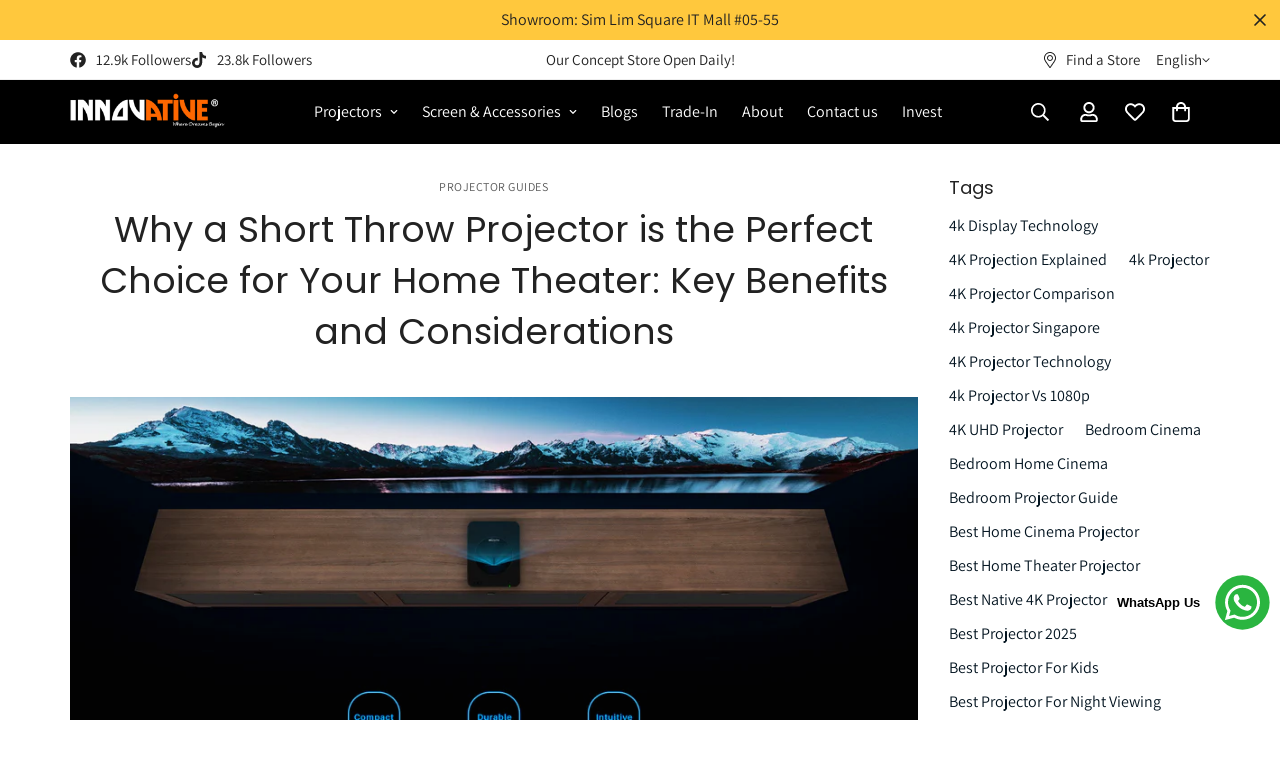

--- FILE ---
content_type: text/html; charset=utf-8
request_url: https://innovativeprojector.com/blogs/projector-guides/why-a-short-throw-projector-is-the-perfect-choice-for-your-home-theater-key-benefits-and-considerations
body_size: 48442
content:

<!doctype html>
<html
  class="no-js "
  lang="en"
  data-template="article"
  
>
  <head>
    <meta charset="utf-8">
    <meta http-equiv="X-UA-Compatible" content="IE=edge">
    <meta name="viewport" content="width=device-width, initial-scale=1, maximum-scale=1.0, user-scalable=0">
    <meta name="theme-color" content="">
    <link rel="canonical" href="https://innovativeprojector.com/blogs/projector-guides/why-a-short-throw-projector-is-the-perfect-choice-for-your-home-theater-key-benefits-and-considerations">
    <link rel="preconnect" href="https://fonts.shopifycdn.com" crossorigin>
    <link rel="preconnect" href="https://cdn.shopify.com" crossorigin>

    <meta name="google-adsense-account" content="ca-pub-2611986926642486"><link rel="shortcut icon" type="image/png" href="//innovativeprojector.com/cdn/shop/files/Innovative_Projector_Logo.jpg?crop=center&height=32&v=1706619147&width=32"><title>Why a Short Throw Projector is the Perfect Choice for Your Home Theate &ndash; INNOVATIVE Projectors Singapore</title><meta name="description" content="Considering buying a short throw projector but can&#39;t make a conclusive decision? Here&#39;s the key benefits and considerations to help you arrive at a decision."><meta property="og:site_name" content="INNOVATIVE Projectors Singapore">
<meta property="og:url" content="https://innovativeprojector.com/blogs/projector-guides/why-a-short-throw-projector-is-the-perfect-choice-for-your-home-theater-key-benefits-and-considerations">
<meta property="og:title" content="Why a Short Throw Projector is the Perfect Choice for Your Home Theate">
<meta property="og:type" content="article">
<meta property="og:description" content="Considering buying a short throw projector but can&#39;t make a conclusive decision? Here&#39;s the key benefits and considerations to help you arrive at a decision."><meta property="og:image" content="http://innovativeprojector.com/cdn/shop/articles/Innovative_DSX_UST_projector.jpg?v=1718332916">
<meta property="og:image:secure_url" content="https://innovativeprojector.com/cdn/shop/articles/Innovative_DSX_UST_projector.jpg?v=1718332916">
<meta property="og:image:width" content="1920">
<meta property="og:image:height" content="960"><meta name="twitter:card" content="summary_large_image">
<meta name="twitter:title" content="Why a Short Throw Projector is the Perfect Choice for Your Home Theate">
<meta name="twitter:description" content="Considering buying a short throw projector but can&#39;t make a conclusive decision? Here&#39;s the key benefits and considerations to help you arrive at a decision.">


  <link rel="preload" as="font" href="//innovativeprojector.com/cdn/fonts/assistant/assistant_n4.9120912a469cad1cc292572851508ca49d12e768.woff2" type="font/woff2" crossorigin>
  <link rel="preload" as="font" href="//innovativeprojector.com/cdn/fonts/assistant/assistant_n7.bf44452348ec8b8efa3aa3068825305886b1c83c.woff2" type="font/woff2" crossorigin>
  

  <link rel="preload" as="font" href="//innovativeprojector.com/cdn/fonts/poppins/poppins_n4.0ba78fa5af9b0e1a374041b3ceaadf0a43b41362.woff2" type="font/woff2" crossorigin>
  
<style>
  @font-face {  font-family: Poppins;  font-weight: 400;  font-style: normal;  font-display: swap;  src: url("//innovativeprojector.com/cdn/fonts/poppins/poppins_n4.0ba78fa5af9b0e1a374041b3ceaadf0a43b41362.woff2") format("woff2"),       url("//innovativeprojector.com/cdn/fonts/poppins/poppins_n4.214741a72ff2596839fc9760ee7a770386cf16ca.woff") format("woff");}@font-face {  font-family: Poppins;  font-weight: 700;  font-style: normal;  font-display: swap;  src: url("//innovativeprojector.com/cdn/fonts/poppins/poppins_n7.56758dcf284489feb014a026f3727f2f20a54626.woff2") format("woff2"),       url("//innovativeprojector.com/cdn/fonts/poppins/poppins_n7.f34f55d9b3d3205d2cd6f64955ff4b36f0cfd8da.woff") format("woff");}@font-face {  font-family: Poppins;  font-weight: 300;  font-style: normal;  font-display: swap;  src: url("//innovativeprojector.com/cdn/fonts/poppins/poppins_n3.05f58335c3209cce17da4f1f1ab324ebe2982441.woff2") format("woff2"),       url("//innovativeprojector.com/cdn/fonts/poppins/poppins_n3.6971368e1f131d2c8ff8e3a44a36b577fdda3ff5.woff") format("woff");}:root {  --font-stack-header: Poppins, sans-serif;  --font-style-header: normal;  --font-weight-header: 400;  --font-weight-header--bolder: 700;  --font-weight-header--lighter: 300;}@font-face {  font-family: Assistant;  font-weight: 400;  font-style: normal;  font-display: swap;  src: url("//innovativeprojector.com/cdn/fonts/assistant/assistant_n4.9120912a469cad1cc292572851508ca49d12e768.woff2") format("woff2"),       url("//innovativeprojector.com/cdn/fonts/assistant/assistant_n4.6e9875ce64e0fefcd3f4446b7ec9036b3ddd2985.woff") format("woff");}@font-face {  font-family: Assistant;  font-weight: 700;  font-style: normal;  font-display: swap;  src: url("//innovativeprojector.com/cdn/fonts/assistant/assistant_n7.bf44452348ec8b8efa3aa3068825305886b1c83c.woff2") format("woff2"),       url("//innovativeprojector.com/cdn/fonts/assistant/assistant_n7.0c887fee83f6b3bda822f1150b912c72da0f7b64.woff") format("woff");}@font-face {  font-family: Assistant;  font-weight: 700;  font-style: normal;  font-display: swap;  src: url("//innovativeprojector.com/cdn/fonts/assistant/assistant_n7.bf44452348ec8b8efa3aa3068825305886b1c83c.woff2") format("woff2"),       url("//innovativeprojector.com/cdn/fonts/assistant/assistant_n7.0c887fee83f6b3bda822f1150b912c72da0f7b64.woff") format("woff");}:root {  --font-weight-body--bold: 700;  --font-weight-body--bolder: 700;  --font-stack-body: Assistant, sans-serif;  --font-style-body: normal;  --font-weight-body: 400;}
</style>
<style>
  html {
    font-size: calc(var(--font-base-size, 16) * 1px);
    -webkit-font-smoothing: antialiased;
    height: 100%;
    scroll-behavior: smooth;
  }
  body {
    margin: 0;
    font-family: var(--font-stack-body);
    font-weight: var(--font-weight-body);
    font-style: var(--font-style-body);
    color: rgb(var(--color-foreground));
    font-size: calc(var(--font-base-size, 16) * 1px);
    line-height: calc(var(--base-line-height) * 1px);
    background-color: rgb(var(--color-background));
    position: relative;
    min-height: 100%;
  }

  body,
  html {
    overflow-x: clip;
  }

  html.prevent-scroll,
  html.prevent-scroll body {
    height: auto;
    overflow: hidden !important;
  }

  html.prevent-scroll {
    padding-right: var(--m-scrollbar-width);
  }

  h1,
  h2,
  h3,
  h4,
  h5,
  h6 {
    font-family: var(--font-stack-header);
    font-weight: var(--font-weight-header);
    font-style: var(--font-style-header);
    color: rgb(var(--color-heading));
    line-height: normal;
    letter-spacing: var(--heading-letter-spacing);
  }
  h1,
  .h1 {
    font-size: calc(((var(--font-h1-mobile)) / (var(--font-base-size))) * 1rem);
    line-height: 1.278;
  }

  h2,
  .h2 {
    font-size: calc(((var(--font-h2-mobile)) / (var(--font-base-size))) * 1rem);
    line-height: 1.267;
  }

  h3,
  .h3 {
    font-size: calc(((var(--font-h3-mobile)) / (var(--font-base-size))) * 1rem);
    line-height: 1.36;
  }

  h4,
  .h4 {
    font-size: calc(((var(--font-h4-mobile)) / (var(--font-base-size))) * 1rem);
    line-height: 1.4;
  }

  h5,
  .h5 {
    font-size: calc(((var(--font-h5-mobile)) / (var(--font-base-size))) * 1rem);
    line-height: 1.5;
  }

  h6,
  .h6 {
    font-size: calc(((var(--font-h6-mobile)) / (var(--font-base-size))) * 1rem);
    line-height: 1.5;
  }

  @media only screen and (min-width: 768px) {
    .h1,
    h1 {
      font-size: calc(((var(--font-h1-tablet)) / (var(--font-base-size))) * 1rem);
      line-height: 1.238;
    }
    .h2,
    h2 {
      font-size: calc(((var(--font-h2-tablet)) / (var(--font-base-size))) * 1rem);
      line-height: 1.235;
    }
    h3,
    .h3 {
      font-size: calc(((var(--font-h3-tablet)) / (var(--font-base-size))) * 1rem);
      line-height: 1.36;
    }
    h4,
    .h4 {
      font-size: calc(((var(--font-h4-tablet)) / (var(--font-base-size))) * 1rem);
      line-height: 1.4;
    }
  }

  @media only screen and (min-width: 1280px) {
    .h1,
    h1 {
      font-size: calc(((var(--font-h1-desktop)) / (var(--font-base-size))) * 1rem);
      line-height: 1.167;
    }
    .h2,
    h2 {
      font-size: calc(((var(--font-h2-desktop)) / (var(--font-base-size))) * 1rem);
      line-height: 1.238;
    }
    h3,
    .h3 {
      font-size: calc(((var(--font-h3-desktop)) / (var(--font-base-size))) * 1rem);
      line-height: 1.278;
    }
    h4,
    .h4 {
      font-size: calc(((var(--font-h4-desktop)) / (var(--font-base-size))) * 1rem);
      line-height: 1.333;
    }
    h5,
    .h5 {
      font-size: calc(((var(--font-h5-desktop)) / (var(--font-base-size))) * 1rem);
    }
    h6,
    .h6 {
      font-size: calc(((var(--font-h6-desktop)) / (var(--font-base-size))) * 1rem);
    }
  }
  [style*='--aspect-ratio'] {
    position: relative;
    overflow: hidden;
  }
  [style*='--aspect-ratio']:before {
    display: block;
    width: 100%;
    content: '';
    height: 0px;
  }
  [style*='--aspect-ratio'] > *:first-child {
    top: 0;
    left: 0;
    right: 0;
    position: absolute !important;
    object-fit: cover;
    width: 100%;
    height: 100%;
  }
  [style*='--aspect-ratio']:before {
    padding-top: calc(100% / (0.0001 + var(--aspect-ratio, 16/9)));
  }
  @media (max-width: 767px) {
    [style*='--aspect-ratio']:before {
      padding-top: calc(100% / (0.0001 + var(--aspect-ratio-mobile, var(--aspect-ratio, 16/9))));
    }
  }
  .swiper-wrapper {
    display: flex;
  }
  .swiper-container:not(.swiper-container-initialized) .swiper-slide {
    width: calc(100% / var(--items, 1));
    flex: 0 0 auto;
  }
  @media (max-width: 1023px) {
    .swiper-container:not(.swiper-container-initialized) .swiper-slide {
      min-width: 40vw;
      flex: 0 0 auto;
    }
  }
  @media (max-width: 767px) {
    .swiper-container:not(.swiper-container-initialized) .swiper-slide {
      min-width: 66vw;
      flex: 0 0 auto;
    }
  }
</style>
<link href="//innovativeprojector.com/cdn/shop/t/62/assets/main.css?v=112873091516746839711762878266" rel="stylesheet" type="text/css" media="all" />
<style data-shopify>
:root,.m-color-default {
      --color-background: 255,255,255;
      --color-background-secondary: 245,245,245;
  		
  	  --gradient-background: #ffffff;
  		
  		--color-foreground: 34,34,34;
  		--color-foreground-secondary: 4,21,33;
      --color-heading: 34,34,34;
  		--color-button: 0,0,0;
  		--color-button-text: 255,255,255;
  		--color-outline-button: 47,133,246;
      --color-button-hover: 34, 34, 34;
      --color-button-text-hover: 255, 255, 255;
  		--color-border: 238,238,238;
  		--color-price-sale: 232,78,78;
  		--color-price-regular: 0,0,0;
  		--color-form-field: 255,255,255;
  		--color-form-field-text: 0,0,0;
  		--color-tooltip: 34,34,34;
  		--color-tooltip-text: 255,255,255;
  	}
  
.m-color-dark {
      --color-background: 0,0,0;
      --color-background-secondary: 245,245,245;
  		
  	  --gradient-background: #000000;
  		
  		--color-foreground: 255,255,255;
  		--color-foreground-secondary: 201,201,201;
      --color-heading: 255,255,255;
  		--color-button: 255,255,255;
  		--color-button-text: 34,34,34;
  		--color-outline-button: 255,255,255;
      --color-button-hover: 255, 255, 255;
      --color-button-text-hover: 34, 34, 34;
  		--color-border: 75,75,75;
  		--color-price-sale: 232,78,78;
  		--color-price-regular: 255,255,255;
  		--color-form-field: 255,255,255;
  		--color-form-field-text: 34,34,34;
  		--color-tooltip: 255,255,255;
  		--color-tooltip-text: 34,34,34;
  	}
  
.m-color-scheme-bc891d85-92d9-4412-ae7c-ac3407ae41f9 {
      --color-background: 245,245,245;
      --color-background-secondary: 204,204,204;
  		
  	  --gradient-background: #f5f5f5;
  		
  		--color-foreground: 34,34,34;
  		--color-foreground-secondary: 102,102,102;
      --color-heading: 34,34,34;
  		--color-button: 0,0,0;
  		--color-button-text: 255,255,255;
  		--color-outline-button: 0,0,0;
      --color-button-hover: 34, 34, 34;
      --color-button-text-hover: 255, 255, 255;
  		--color-border: 238,238,238;
  		--color-price-sale: 232,78,78;
  		--color-price-regular: 0,0,0;
  		--color-form-field: 255,255,255;
  		--color-form-field-text: 0,0,0;
  		--color-tooltip: 34,34,34;
  		--color-tooltip-text: 255,255,255;
  	}
  
.m-color-scheme-7967ade5-7ccd-4c6e-9584-c2e68cc33773 {
      --color-background: 255,255,255;
      --color-background-secondary: 245,245,245;
  		
  	  --gradient-background: #ffffff;
  		
  		--color-foreground: 34,34,34;
  		--color-foreground-secondary: 102,102,102;
      --color-heading: 34,34,34;
  		--color-button: 224,43,43;
  		--color-button-text: 255,255,255;
  		--color-outline-button: 224,43,43;
      --color-button-hover: 224, 43, 43;
      --color-button-text-hover: 255, 255, 255;
  		--color-border: 238,238,238;
  		--color-price-sale: 211,46,46;
  		--color-price-regular: 0,0,0;
  		--color-form-field: 255,255,255;
  		--color-form-field-text: 0,0,0;
  		--color-tooltip: 34,34,34;
  		--color-tooltip-text: 255,255,255;
  	}
  
.m-color-scheme-88adc19f-abdc-4b15-b5c0-aeaf830fc557 {
      --color-background: 255,200,61;
      --color-background-secondary: 245,245,245;
  		
  	  --gradient-background: #ffc83d;
  		
  		--color-foreground: 34,34,34;
  		--color-foreground-secondary: 102,102,102;
      --color-heading: 34,34,34;
  		--color-button: 0,0,0;
  		--color-button-text: 255,255,255;
  		--color-outline-button: 0,0,0;
      --color-button-hover: 34, 34, 34;
      --color-button-text-hover: 255, 255, 255;
  		--color-border: 238,238,238;
  		--color-price-sale: 232,78,78;
  		--color-price-regular: 0,0,0;
  		--color-form-field: 255,255,255;
  		--color-form-field-text: 0,0,0;
  		--color-tooltip: 34,34,34;
  		--color-tooltip-text: 255,255,255;
  	}
  
  .m-color-default, .m-color-dark, .m-color-scheme-bc891d85-92d9-4412-ae7c-ac3407ae41f9, .m-color-scheme-7967ade5-7ccd-4c6e-9584-c2e68cc33773, .m-color-scheme-88adc19f-abdc-4b15-b5c0-aeaf830fc557 {
  	color: rgb(var(--color-foreground));
  	background-color: rgb(var(--color-background));
  }:root {     /* ANIMATIONS */  	--m-duration-short: .1s;     --m-duration-default: .25s;     --m-duration-long: .5s;     --m-duration-image: .65s;     --m-duration-animate: 1s;     --m-animation-duration: 600ms;     --m-animation-fade-in-up: m-fade-in-up var(--m-animation-duration) cubic-bezier(0, 0, 0.3, 1) forwards;     --m-animation-fade-in-left: m-fade-in-left var(--m-animation-duration) cubic-bezier(0, 0, 0.3, 1) forwards;     --m-animation-fade-in-right: m-fade-in-right var(--m-animation-duration) cubic-bezier(0, 0, 0.3, 1) forwards;     --m-animation-fade-in-left-rtl: m-fade-in-left-rtl var(--m-animation-duration) cubic-bezier(0, 0, 0.3, 1) forwards;     --m-animation-fade-in-right-rtl: m-fade-in-right-rtl var(--m-animation-duration) cubic-bezier(0, 0, 0.3, 1) forwards;     --m-animation-fade-in: m-fade-in calc(var(--m-animation-duration) * 2) cubic-bezier(0, 0, 0.3, 1);     --m-animation-zoom-fade: m-zoom-fade var(--m-animation-duration) ease forwards;  	/* BODY */  	--base-line-height: 28;   /* INPUTS */   --inputs-border-width: 2px;  	--inputs-radius: 30px;  	/* BUTTON */  	--btn-letter-spacing: 0px;  	--btn-border-radius: 30px;  	--btn-border-width: 2px;  	--btn-line-height: 23px;  	  	/* COUNT BUBBLE */  	--color-cart-wishlist-count: #ffffff;  	--bg-cart-wishlist-count: #da3f3f;  	/* OVERLAY */  	--color-image-overlay: #000000;  	--opacity-image-overlay: 0.2;  	/* Notification */  	--color-success: 58,135,53;  	--color-warning: 210,134,26;    --color-error: 218, 63, 63;    --color-error-bg: #fbeaea;    --color-warning-bg: #faecd7;    --color-success-bg: #d1eccf;  	/* CUSTOM COLOR */  	--text-black: 0,0,0;  	--text-white: 255,255,255;  	--bg-black: 0,0,0;  	--bg-white: 255,255,255;  	--rounded-full: 9999px;  	--bg-card-placeholder: rgba(243,243,243,1);  	--arrow-select-box: url(//innovativeprojector.com/cdn/shop/t/62/assets/ar-down.svg?v=92728264558441377851762878266);  	/* FONT SIZES */  	--font-base-size: 16;  	--font-btn-size: 16px;  	--font-btn-weight: 500;  	--font-h1-desktop: 60;  	--font-h1-tablet: 42;  	--font-h1-mobile: 36;  	--font-h2-desktop: 42;  	--font-h2-tablet: 33;  	--font-h2-mobile: 29;  	--font-h3-desktop: 36;  	--font-h3-tablet: 28;  	--font-h3-mobile: 25;  	--font-h4-desktop: 24;  	--font-h4-tablet: 19;  	--font-h4-mobile: 19;  	--font-h5-desktop: 18;  	--font-h5-mobile: 16;  	--font-h6-desktop: 16;  	--font-h6-mobile: 16;  	--heading-letter-spacing: 0px;   --arrow-down-url: url(//innovativeprojector.com/cdn/shop/t/62/assets/arrow-down.svg?v=157552497485556416461762878266);   --arrow-down-white-url: url(//innovativeprojector.com/cdn/shop/t/62/assets/arrow-down-white.svg?v=70535736727834135531762878266);   --product-title-line-clamp: unset;  	--spacing-sections-desktop: 0px;   --spacing-sections-laptop: 0px;   --spacing-sections-tablet: 0px;   --spacing-sections-mobile: 0px;  	/* LAYOUT */  	--container-width: 1170px;   --fluid-container-width: 1620px;   --fluid-container-offset: 95px;   /* CORNER RADIUS */   --blocks-radius: 0px;   --medium-blocks-radius: 0px;   --pcard-radius: 0px;  }
</style><link rel="stylesheet" href="//innovativeprojector.com/cdn/shop/t/62/assets/cart.css?v=9189454619990308861762878266" media="print" onload="this.media='all'">
<noscript><link href="//innovativeprojector.com/cdn/shop/t/62/assets/cart.css?v=9189454619990308861762878266" rel="stylesheet" type="text/css" media="all" /></noscript><link href="//innovativeprojector.com/cdn/shop/t/62/assets/vendor.css?v=78734522753772538311762878267" rel="stylesheet" type="text/css" media="all" /><link rel="stylesheet" href="//innovativeprojector.com/cdn/shop/t/62/assets/custom-style.css?v=68377333970908838601762878266" media="print" onload="this.media='all'">
<link rel="stylesheet" href="//innovativeprojector.com/cdn/shop/t/62/assets/custom.css?v=105997007003712207781762878295" media="print" onload="this.media='all'">
<noscript><link href="//innovativeprojector.com/cdn/shop/t/62/assets/custom-style.css?v=68377333970908838601762878266" rel="stylesheet" type="text/css" media="all" /></noscript>
<noscript><link href="//innovativeprojector.com/cdn/shop/t/62/assets/custom.css?v=105997007003712207781762878295" rel="stylesheet" type="text/css" media="all" /></noscript><style data-shopify>body .form-field,body .m-search-form--full {  border-color: #000;}body .m-search-form--full {  border-radius: 30px;}.m-footer--block-menu .m-footer--block-title {  font-weight: 600;}body .m-footer--block-newsletter .m-footer--block-title {  margin-bottom: 8px;  font-weight: 600;}body .m-footer--block-newsletter .m-footer--block-newsletter-desc {  margin-bottom: 12px;}body .m-footer--block-newsletter .m-newsletter-form--bordered .m-newsletter-form__button--icon {  border-width: 2px;  border-left-width: 0;  border-color: #000}@media (min-width: 1024px) {  .m-header__desktop .m-header__search.m-search-form--full {    width: 600px;  }}@media (min-width: 1280px) {  .m-header__desktop .m-header__search.m-search-form--full {    width: 35%;    position: absolute;    left: 50%;    justify-content: space-between;    transform: translate(-50%, 0);  }  body .m-footer--block-newsletter {    padding-right: 5%;  }  body .m-footer--block-newsletter .m-footer--block-title {    line-height: 52px;    font-size: 36px;    font-weight: 500;  }  body .m-footer--block-newsletter .m-footer--block-newsletter-desc {    margin-bottom: 30px;  }}@media(min-width: 1536px) {  .m-header__desktop .m-header__search.m-search-form--full {    width: 25%;  }}
</style>


<script src="//innovativeprojector.com/cdn/shop/t/62/assets/product-list.js?v=133975944838759569291762878266" defer="defer"></script>
<script src="//innovativeprojector.com/cdn/shop/t/62/assets/vendor.js?v=119957582363934401191762878266" defer="defer"></script>
    <script src="//innovativeprojector.com/cdn/shop/t/62/assets/theme-global.js?v=89657562916315813401762878267" defer="defer"></script><script src="//innovativeprojector.com/cdn/shop/t/62/assets/animations.js?v=155369821993258477171762878267" defer="defer"></script><script>window.performance && window.performance.mark && window.performance.mark('shopify.content_for_header.start');</script><meta name="google-site-verification" content="x2OhYj22AK1lUtOARIp6x09wTbo0xslT6ff73W8CJPQ">
<meta name="google-site-verification" content="njYeL63Fvl17waha500TyEuf86Cn9D7eR2il6CVmETE">
<meta name="google-site-verification" content="e1OllD3S2v3VhVL3enb_VxihQlpxeNRxsGAGPbFrHaw">
<meta name="google-site-verification" content="TywPsl0PklOBjMSKJTTeRM7-vD3u8PqML1ZkFgCwGzw">
<meta id="shopify-digital-wallet" name="shopify-digital-wallet" content="/47571304610/digital_wallets/dialog">
<link rel="alternate" type="application/atom+xml" title="Feed" href="/blogs/projector-guides.atom" />
<script async="async" src="/checkouts/internal/preloads.js?locale=en-SG"></script>
<script id="shopify-features" type="application/json">{"accessToken":"492c7e523d63ac08d9969275a081a0f5","betas":["rich-media-storefront-analytics"],"domain":"innovativeprojector.com","predictiveSearch":true,"shopId":47571304610,"locale":"en"}</script>
<script>var Shopify = Shopify || {};
Shopify.shop = "innovative-store-online.myshopify.com";
Shopify.locale = "en";
Shopify.currency = {"active":"SGD","rate":"1.0"};
Shopify.country = "SG";
Shopify.theme = {"name":"v5.8.0 (11\/11)","id":155966865661,"schema_name":"Minimog - OS 2.0","schema_version":"5.8.0","theme_store_id":null,"role":"main"};
Shopify.theme.handle = "null";
Shopify.theme.style = {"id":null,"handle":null};
Shopify.cdnHost = "innovativeprojector.com/cdn";
Shopify.routes = Shopify.routes || {};
Shopify.routes.root = "/";</script>
<script type="module">!function(o){(o.Shopify=o.Shopify||{}).modules=!0}(window);</script>
<script>!function(o){function n(){var o=[];function n(){o.push(Array.prototype.slice.apply(arguments))}return n.q=o,n}var t=o.Shopify=o.Shopify||{};t.loadFeatures=n(),t.autoloadFeatures=n()}(window);</script>
<script id="shop-js-analytics" type="application/json">{"pageType":"article"}</script>
<script defer="defer" async type="module" src="//innovativeprojector.com/cdn/shopifycloud/shop-js/modules/v2/client.init-shop-cart-sync_BT-GjEfc.en.esm.js"></script>
<script defer="defer" async type="module" src="//innovativeprojector.com/cdn/shopifycloud/shop-js/modules/v2/chunk.common_D58fp_Oc.esm.js"></script>
<script defer="defer" async type="module" src="//innovativeprojector.com/cdn/shopifycloud/shop-js/modules/v2/chunk.modal_xMitdFEc.esm.js"></script>
<script type="module">
  await import("//innovativeprojector.com/cdn/shopifycloud/shop-js/modules/v2/client.init-shop-cart-sync_BT-GjEfc.en.esm.js");
await import("//innovativeprojector.com/cdn/shopifycloud/shop-js/modules/v2/chunk.common_D58fp_Oc.esm.js");
await import("//innovativeprojector.com/cdn/shopifycloud/shop-js/modules/v2/chunk.modal_xMitdFEc.esm.js");

  window.Shopify.SignInWithShop?.initShopCartSync?.({"fedCMEnabled":true,"windoidEnabled":true});

</script>
<script>(function() {
  var isLoaded = false;
  function asyncLoad() {
    if (isLoaded) return;
    isLoaded = true;
    var urls = ["https:\/\/static.klaviyo.com\/onsite\/js\/klaviyo.js?company_id=W45JPq\u0026shop=innovative-store-online.myshopify.com"];
    for (var i = 0; i < urls.length; i++) {
      var s = document.createElement('script');
      s.type = 'text/javascript';
      s.async = true;
      s.src = urls[i];
      var x = document.getElementsByTagName('script')[0];
      x.parentNode.insertBefore(s, x);
    }
  };
  if(window.attachEvent) {
    window.attachEvent('onload', asyncLoad);
  } else {
    window.addEventListener('load', asyncLoad, false);
  }
})();</script>
<script id="__st">var __st={"a":47571304610,"offset":28800,"reqid":"3753d6f8-216e-4ee1-8635-c625344cf81e-1769513274","pageurl":"innovativeprojector.com\/blogs\/projector-guides\/why-a-short-throw-projector-is-the-perfect-choice-for-your-home-theater-key-benefits-and-considerations","s":"articles-589911982333","u":"f511c294610f","p":"article","rtyp":"article","rid":589911982333};</script>
<script>window.ShopifyPaypalV4VisibilityTracking = true;</script>
<script id="captcha-bootstrap">!function(){'use strict';const t='contact',e='account',n='new_comment',o=[[t,t],['blogs',n],['comments',n],[t,'customer']],c=[[e,'customer_login'],[e,'guest_login'],[e,'recover_customer_password'],[e,'create_customer']],r=t=>t.map((([t,e])=>`form[action*='/${t}']:not([data-nocaptcha='true']) input[name='form_type'][value='${e}']`)).join(','),a=t=>()=>t?[...document.querySelectorAll(t)].map((t=>t.form)):[];function s(){const t=[...o],e=r(t);return a(e)}const i='password',u='form_key',d=['recaptcha-v3-token','g-recaptcha-response','h-captcha-response',i],f=()=>{try{return window.sessionStorage}catch{return}},m='__shopify_v',_=t=>t.elements[u];function p(t,e,n=!1){try{const o=window.sessionStorage,c=JSON.parse(o.getItem(e)),{data:r}=function(t){const{data:e,action:n}=t;return t[m]||n?{data:e,action:n}:{data:t,action:n}}(c);for(const[e,n]of Object.entries(r))t.elements[e]&&(t.elements[e].value=n);n&&o.removeItem(e)}catch(o){console.error('form repopulation failed',{error:o})}}const l='form_type',E='cptcha';function T(t){t.dataset[E]=!0}const w=window,h=w.document,L='Shopify',v='ce_forms',y='captcha';let A=!1;((t,e)=>{const n=(g='f06e6c50-85a8-45c8-87d0-21a2b65856fe',I='https://cdn.shopify.com/shopifycloud/storefront-forms-hcaptcha/ce_storefront_forms_captcha_hcaptcha.v1.5.2.iife.js',D={infoText:'Protected by hCaptcha',privacyText:'Privacy',termsText:'Terms'},(t,e,n)=>{const o=w[L][v],c=o.bindForm;if(c)return c(t,g,e,D).then(n);var r;o.q.push([[t,g,e,D],n]),r=I,A||(h.body.append(Object.assign(h.createElement('script'),{id:'captcha-provider',async:!0,src:r})),A=!0)});var g,I,D;w[L]=w[L]||{},w[L][v]=w[L][v]||{},w[L][v].q=[],w[L][y]=w[L][y]||{},w[L][y].protect=function(t,e){n(t,void 0,e),T(t)},Object.freeze(w[L][y]),function(t,e,n,w,h,L){const[v,y,A,g]=function(t,e,n){const i=e?o:[],u=t?c:[],d=[...i,...u],f=r(d),m=r(i),_=r(d.filter((([t,e])=>n.includes(e))));return[a(f),a(m),a(_),s()]}(w,h,L),I=t=>{const e=t.target;return e instanceof HTMLFormElement?e:e&&e.form},D=t=>v().includes(t);t.addEventListener('submit',(t=>{const e=I(t);if(!e)return;const n=D(e)&&!e.dataset.hcaptchaBound&&!e.dataset.recaptchaBound,o=_(e),c=g().includes(e)&&(!o||!o.value);(n||c)&&t.preventDefault(),c&&!n&&(function(t){try{if(!f())return;!function(t){const e=f();if(!e)return;const n=_(t);if(!n)return;const o=n.value;o&&e.removeItem(o)}(t);const e=Array.from(Array(32),(()=>Math.random().toString(36)[2])).join('');!function(t,e){_(t)||t.append(Object.assign(document.createElement('input'),{type:'hidden',name:u})),t.elements[u].value=e}(t,e),function(t,e){const n=f();if(!n)return;const o=[...t.querySelectorAll(`input[type='${i}']`)].map((({name:t})=>t)),c=[...d,...o],r={};for(const[a,s]of new FormData(t).entries())c.includes(a)||(r[a]=s);n.setItem(e,JSON.stringify({[m]:1,action:t.action,data:r}))}(t,e)}catch(e){console.error('failed to persist form',e)}}(e),e.submit())}));const S=(t,e)=>{t&&!t.dataset[E]&&(n(t,e.some((e=>e===t))),T(t))};for(const o of['focusin','change'])t.addEventListener(o,(t=>{const e=I(t);D(e)&&S(e,y())}));const B=e.get('form_key'),M=e.get(l),P=B&&M;t.addEventListener('DOMContentLoaded',(()=>{const t=y();if(P)for(const e of t)e.elements[l].value===M&&p(e,B);[...new Set([...A(),...v().filter((t=>'true'===t.dataset.shopifyCaptcha))])].forEach((e=>S(e,t)))}))}(h,new URLSearchParams(w.location.search),n,t,e,['guest_login'])})(!0,!0)}();</script>
<script integrity="sha256-4kQ18oKyAcykRKYeNunJcIwy7WH5gtpwJnB7kiuLZ1E=" data-source-attribution="shopify.loadfeatures" defer="defer" src="//innovativeprojector.com/cdn/shopifycloud/storefront/assets/storefront/load_feature-a0a9edcb.js" crossorigin="anonymous"></script>
<script data-source-attribution="shopify.dynamic_checkout.dynamic.init">var Shopify=Shopify||{};Shopify.PaymentButton=Shopify.PaymentButton||{isStorefrontPortableWallets:!0,init:function(){window.Shopify.PaymentButton.init=function(){};var t=document.createElement("script");t.src="https://innovativeprojector.com/cdn/shopifycloud/portable-wallets/latest/portable-wallets.en.js",t.type="module",document.head.appendChild(t)}};
</script>
<script data-source-attribution="shopify.dynamic_checkout.buyer_consent">
  function portableWalletsHideBuyerConsent(e){var t=document.getElementById("shopify-buyer-consent"),n=document.getElementById("shopify-subscription-policy-button");t&&n&&(t.classList.add("hidden"),t.setAttribute("aria-hidden","true"),n.removeEventListener("click",e))}function portableWalletsShowBuyerConsent(e){var t=document.getElementById("shopify-buyer-consent"),n=document.getElementById("shopify-subscription-policy-button");t&&n&&(t.classList.remove("hidden"),t.removeAttribute("aria-hidden"),n.addEventListener("click",e))}window.Shopify?.PaymentButton&&(window.Shopify.PaymentButton.hideBuyerConsent=portableWalletsHideBuyerConsent,window.Shopify.PaymentButton.showBuyerConsent=portableWalletsShowBuyerConsent);
</script>
<script data-source-attribution="shopify.dynamic_checkout.cart.bootstrap">document.addEventListener("DOMContentLoaded",(function(){function t(){return document.querySelector("shopify-accelerated-checkout-cart, shopify-accelerated-checkout")}if(t())Shopify.PaymentButton.init();else{new MutationObserver((function(e,n){t()&&(Shopify.PaymentButton.init(),n.disconnect())})).observe(document.body,{childList:!0,subtree:!0})}}));
</script>
<script id='scb4127' type='text/javascript' async='' src='https://innovativeprojector.com/cdn/shopifycloud/privacy-banner/storefront-banner.js'></script><link id="shopify-accelerated-checkout-styles" rel="stylesheet" media="screen" href="https://innovativeprojector.com/cdn/shopifycloud/portable-wallets/latest/accelerated-checkout-backwards-compat.css" crossorigin="anonymous">
<style id="shopify-accelerated-checkout-cart">
        #shopify-buyer-consent {
  margin-top: 1em;
  display: inline-block;
  width: 100%;
}

#shopify-buyer-consent.hidden {
  display: none;
}

#shopify-subscription-policy-button {
  background: none;
  border: none;
  padding: 0;
  text-decoration: underline;
  font-size: inherit;
  cursor: pointer;
}

#shopify-subscription-policy-button::before {
  box-shadow: none;
}

      </style>

<script>window.performance && window.performance.mark && window.performance.mark('shopify.content_for_header.end');</script>

    <script>
      document.documentElement.className = document.documentElement.className.replace('no-js', 'js');
      if (Shopify.designMode) {
        document.documentElement.classList.add('shopify-design-mode');
      }
    </script>
    <script>window.MinimogTheme = {};window.MinimogLibs = {};window.MinimogStrings = {  addToCart: "Add to cart",  soldOut: "Sold Out",  unavailable: "Unavailable",  inStock: "In Stock",  lowStock: 'Low stock',  inventoryQuantityHtml: '<span class="m-product-inventory__quantity">{{ quantity }}</span> In stock',  inventoryLowQuantityHtml: 'Only <span class="m-product-inventory__quantity">{{ quantity }}</span> left',  checkout: "Check out",  viewCart: "View Cart",  cartRemove: "Remove",  zipcodeValidate: "Zip code can\u0026#39;t be blank",  noShippingRate: "There are no shipping rates for your address.",  shippingRatesResult: "We found {{count}} shipping rate(s) for your address",  recommendTitle: "Recommendation for you",  shipping: "Shipping",  add: "Add",  itemAdded: "Product added to cart successfully",  requiredField: "Please fill all the required fields(*) before Add To Cart!",  hours: "hours",  mins: "mins",  outOfStock: "Out of stock",  sold: "Sold",  available: "Available",  preorder: "Pre-order",  sold_out_items_message: "The product is already sold out.",  unitPrice: "Unit price",  unitPriceSeparator: "per",  cartError: "There was an error while updating your cart. Please try again.",  quantityError: "Not enough items available. Only {{ quantity }} left.' }}",  duplicateDiscountError: `Translation missing: en.cart.general.discount_duplicate_error_message`,   applyDiscountError: `Translation missing: en.cart.general.discount_apply_error_message`,  selectVariant: "Please select a variant before adding the product to your cart.",  valideDateTimeDelivery: "Please choose the current or future time."};window.MinimogThemeStyles = {  product: "https://innovativeprojector.com/cdn/shop/t/62/assets/product.css?v=125051813082444491211762878266"};window.MinimogThemeScripts = {  productModel: "https://innovativeprojector.com/cdn/shop/t/62/assets/product-model.js?v=74883181231862109891762878267",  productMedia: "https://innovativeprojector.com/cdn/shop/t/62/assets/product-media.js?v=162792397983317663931762878266",  variantsPicker: "https://innovativeprojector.com/cdn/shop/t/62/assets/variant-picker.js?v=66761027898496351631762878266",  productInfo: "https://innovativeprojector.com/cdn/shop/t/62/assets/product-info.js?v=164532907815921985711762878267"};window.MinimogSettings = {  design_mode: false,  requestPath: "\/blogs\/projector-guides\/why-a-short-throw-projector-is-the-perfect-choice-for-your-home-theater-key-benefits-and-considerations",  template: "article",  templateName: "article",currency_code: "SGD",  money_format: "${{amount}} SGD",  base_url: window.location.origin + Shopify.routes.root,  money_with_currency_format: "${{amount}} SGD",  theme: {    id: 155966865661,    name: "v5.8.0 (11\/11)",    role: "main",    version: "5.8.0",    online_store_version: "2.0",    preview_url: "https://innovativeprojector.com?preview_theme_id=155966865661",  },  shop_domain: "https:\/\/innovativeprojector.com",  shop_locale: {    published: [{"shop_locale":{"locale":"en","enabled":true,"primary":true,"published":true}}],    current: "en",    primary: "en",  },  routes: {    root: "\/",    cart: "\/cart",    product_recommendations_url: "\/recommendations\/products",    cart_add_url: '/cart/add',    cart_change_url: '/cart/change',    cart_update_url: '/cart/update',    predictive_search_url: '/search/suggest',    search_url: '/search'  },  hide_unavailable_product_options: true,  pcard_image_ratio: "1\/1",  cookie_consent_allow: "Allow cookies",  cookie_consent_message: "This website uses cookies to ensure you get the best experience on our website.",  cookie_consent_placement: "bottom",  cookie_consent_learnmore_link: "https:\/\/www.cookiesandyou.com\/",  cookie_consent_learnmore: "Learn more",  cookie_consent_theme: "black",  cookie_consent_decline: "Decline",  show_cookie_consent: false,  product_colors: "red: #FF6961,\nyellow: #FDDA76,\nblack: #000000,\nblue: #8DB4D2,\ngreen: #C1E1C1,\npurple: #B19CD9,\nsilver: #EEEEEF,\nwhite: #FFFFFF,\nbrown: #836953,\nlight-brown: #feb035,\ndark-turquoise: #23cddc,\norange: #FFB347,\ntan: #E9D1BF,\nviolet: #B490B0,\npink: #FFD1DC,\ngrey: #E0E0E0,\nsky: #96BDC6,\npale-leaf: #CCD4BF",  use_ajax_atc: true,  discount_code_enable: false,  enable_cart_drawer: true,  pcard_show_lowest_prices: true,  date_now: "2026\/01\/27 19:27:00+0800 (+08)",  foxKitBaseUrl: "foxkit.app"};</script>

    
  <!-- BEGIN app block: shopify://apps/klaviyo-email-marketing-sms/blocks/klaviyo-onsite-embed/2632fe16-c075-4321-a88b-50b567f42507 -->












  <script async src="https://static.klaviyo.com/onsite/js/W45JPq/klaviyo.js?company_id=W45JPq"></script>
  <script>!function(){if(!window.klaviyo){window._klOnsite=window._klOnsite||[];try{window.klaviyo=new Proxy({},{get:function(n,i){return"push"===i?function(){var n;(n=window._klOnsite).push.apply(n,arguments)}:function(){for(var n=arguments.length,o=new Array(n),w=0;w<n;w++)o[w]=arguments[w];var t="function"==typeof o[o.length-1]?o.pop():void 0,e=new Promise((function(n){window._klOnsite.push([i].concat(o,[function(i){t&&t(i),n(i)}]))}));return e}}})}catch(n){window.klaviyo=window.klaviyo||[],window.klaviyo.push=function(){var n;(n=window._klOnsite).push.apply(n,arguments)}}}}();</script>

  




  <script>
    window.klaviyoReviewsProductDesignMode = false
  </script>







<!-- END app block --><!-- BEGIN app block: shopify://apps/foxkit-sales-boost/blocks/foxkit-theme-helper/13f41957-6b79-47c1-99a2-e52431f06fff -->
<style data-shopify>
  
  :root {
  	--foxkit-border-radius-btn: 4px;
  	--foxkit-height-btn: 45px;
  	--foxkit-btn-primary-bg: #212121;
  	--foxkit-btn-primary-text: #FFFFFF;
  	--foxkit-btn-primary-hover-bg: #000000;
  	--foxkit-btn-primary-hover-text: #FFFFFF;
  	--foxkit-btn-secondary-bg: #FFFFFF;
  	--foxkit-btn-secondary-text: #000000;
  	--foxkit-btn-secondary-hover-bg: #000000;
  	--foxkit-btn-secondary-hover-text: #FFFFFF;
  	--foxkit-text-color: #666666;
  	--foxkit-heading-text-color: #000000;
  	--foxkit-prices-color: #000000;
  	--foxkit-badge-color: #DA3F3F;
  	--foxkit-border-color: #ebebeb;
  }
  
  .foxkit-critical-hidden {
  	display: none !important;
  }
</style>
<script>
   var ShopifyRootUrl = "\/";
   var _useRootBaseUrl = null
   window.FoxKitThemeHelperEnabled = true;
   window.FoxKitPlugins = window.FoxKitPlugins || {}
   window.FoxKitStrings = window.FoxKitStrings || {}
   window.FoxKitAssets = window.FoxKitAssets || {}
   window.FoxKitModules = window.FoxKitModules || {}
   window.FoxKitSettings = {
     discountPrefix: "FX",
     showWaterMark: null,
     multipleLanguages: false,
     primaryLocale: true,
     combineWithProductDiscounts: false,
     enableAjaxAtc: true,
     discountApplyBy: "discount_code",
     foxKitBaseUrl: "foxkit.app",
     shopDomain: "https:\/\/innovativeprojector.com",
     baseUrl: _useRootBaseUrl ? "/" : ShopifyRootUrl.endsWith('/') ? ShopifyRootUrl : ShopifyRootUrl + '/',
     currencyCode: "SGD",
     moneyFormat: !!window.MinimogTheme ? window.MinimogSettings.money_format : "${{amount}}",
     moneyWithCurrencyFormat: "${{amount}} SGD",
     template: "article",
     templateName: "article",
     optimizePerformance: false,routes: {
       root: "\/",
       cart: "\/cart",
       cart_add_url: '/cart/add',
       cart_change_url: '/cart/change',
       cart_update_url: '/cart/update'
     },
     dateNow: "2026\/01\/27 19:27:00+0800 (+08)",
     isMinimogTheme: !!window.MinimogTheme,
     designMode: false,
     pageType: "article",
     pageUrl: "\/blogs\/projector-guides\/why-a-short-throw-projector-is-the-perfect-choice-for-your-home-theater-key-benefits-and-considerations",
     selectors: null
   };

  FoxKitStrings = {"en":{"date_format":"MM\/dd\/yyyy","discount_summary":"You will get \u003cstrong\u003e{discount_value} OFF\u003c\/strong\u003e on each product","discount_title":"SPECIAL OFFER","free":"FREE","add_button":"Add","added_button":"Added","bundle_button":"Add selected item(s)","bundle_select":"Select","bundle_selected":"Selected","bundle_total":"Total price","bundle_saved":"Saved","bundle_this_item":"This item","qty_discount_title":"{item_count} item(s) get {discount_value} OFF","qty_discount_note":"on each product","prepurchase_title":"Frequently bought with \"{product_title}\"","prepurchase_added":"You just added","incart_title":"Customers also bought with \"{product_title}\"","sizechart_button":"Size chart","field_name":"Enter your name","field_email":"Enter your email","field_birthday":"Date of birth","discount_noti":"* Discount will be calculated and applied at checkout","fox_discount_noti":"* You are entitled to 1 discount offer of \u003cspan\u003e{price}\u003c\/span\u003e (\u003cspan\u003e{discount_title}\u003c\/span\u003e). This offer \u003cb\u003ecan't be combined\u003c\/b\u003e with any other discount you add here!","bis_open":"Notify me when available","bis_heading":"Back in stock alert 📬","bis_desc":"We will send you a notification as soon as this product is available again.","bis_submit":"Notify me","bis_email":"Your email","bis_name":"Your name","bis_phone":"Your phone number","bis_note":"Your note","bis_signup":"Email me with news and offers","bis_thankyou":"Thank you! We'll send you an email when this product is available!","preorder_discount_title":"🎁 Preorder now to get \u003cstrong\u003e{discount_value} OFF\u003c\/strong\u003e","preorder_shipping_note":"🚚 Item will be delivered on or before \u003cstrong\u003e{eta}\u003c\/strong\u003e","preorder_end_note":"🔥 Preorder will end at \u003cstrong\u003e{end_time}\u003c\/strong\u003e"}};

  FoxKitAssets = {
    sizechart: "https:\/\/cdn.shopify.com\/extensions\/019be515-346b-7647-b3af-a9bd14da62c1\/foxkit-extensions-452\/assets\/size-chart.js",
    preorder: "https:\/\/cdn.shopify.com\/extensions\/019be515-346b-7647-b3af-a9bd14da62c1\/foxkit-extensions-452\/assets\/preorder.js",
    preorderBadge: "https:\/\/cdn.shopify.com\/extensions\/019be515-346b-7647-b3af-a9bd14da62c1\/foxkit-extensions-452\/assets\/preorder-badge.js",
    prePurchase: "https:\/\/cdn.shopify.com\/extensions\/019be515-346b-7647-b3af-a9bd14da62c1\/foxkit-extensions-452\/assets\/pre-purchase.js",
    prePurchaseStyle: "https:\/\/cdn.shopify.com\/extensions\/019be515-346b-7647-b3af-a9bd14da62c1\/foxkit-extensions-452\/assets\/pre-purchase.css",
    inCart: "https:\/\/cdn.shopify.com\/extensions\/019be515-346b-7647-b3af-a9bd14da62c1\/foxkit-extensions-452\/assets\/incart.js",
    inCartStyle: "https:\/\/cdn.shopify.com\/extensions\/019be515-346b-7647-b3af-a9bd14da62c1\/foxkit-extensions-452\/assets\/incart.css",
    productCountdown: "https:\/\/cdn.shopify.com\/extensions\/019be515-346b-7647-b3af-a9bd14da62c1\/foxkit-extensions-452\/assets\/product-countdown.css"
  }
  FoxKitPlugins.popUpLock = false
  FoxKitPlugins.luckyWheelLock = false

  
  
    FoxKitPlugins.Countdown = Object.values({}).filter(entry => entry.active).map(entry => ({...(entry || {}), locales: !FoxKitSettings.primaryLocale && entry?.locales?.[Shopify.locale]}))
    FoxKitPlugins.PreOrder = Object.values({}).filter(entry => entry.active)
    FoxKitPlugins.PrePurchase = Object.values({}).filter(entry => entry.active)
    FoxKitPlugins.InCart = Object.values({}).filter(entry => entry.active)
    FoxKitPlugins.QuantityDiscount = Object.values({}).filter(entry => entry.active).map(entry => ({...(entry || {}), locales: !FoxKitSettings.primaryLocale && entry?.locales?.[Shopify.locale]}))
    FoxKitPlugins.Bundle = Object.values({}).filter(entry => entry.active).map(entry => ({...(entry || {}), locales: !FoxKitSettings.primaryLocale && entry?.locales?.[Shopify.locale]}));
    FoxKitPlugins.Menus = Object.values({});
    FoxKitPlugins.Menus = FoxKitPlugins.Menus?.map((item) => {
      if (typeof item === 'string') return JSON.parse(item);
      return item;
    });
    FoxKitPlugins.MenuData = Object.values({});
    FoxKitPlugins.MenuData = FoxKitPlugins.MenuData?.map((item) => {
      if (typeof item === 'string') return JSON.parse(item);
      return item;
    });

    

  

  
  FoxKitPlugins.StockCountdown = null;
  if(FoxKitPlugins.StockCountdown) FoxKitPlugins.StockCountdown.locales = !FoxKitSettings.primaryLocale && FoxKitPlugins.StockCountdown?.locales?.[Shopify.locale];

  

  
  
</script>

<link href="//cdn.shopify.com/extensions/019be515-346b-7647-b3af-a9bd14da62c1/foxkit-extensions-452/assets/main.css" rel="stylesheet" type="text/css" media="all" />
<script src='https://cdn.shopify.com/extensions/019be515-346b-7647-b3af-a9bd14da62c1/foxkit-extensions-452/assets/vendor.js' defer='defer' fetchpriority='high'></script>
<script src='https://cdn.shopify.com/extensions/019be515-346b-7647-b3af-a9bd14da62c1/foxkit-extensions-452/assets/main.js' defer='defer' fetchpriority='high'></script>
<script src='https://cdn.shopify.com/extensions/019be515-346b-7647-b3af-a9bd14da62c1/foxkit-extensions-452/assets/global.js' defer='defer' fetchpriority='low'></script>
























<!-- END app block --><!-- BEGIN app block: shopify://apps/helpy-store-protection/blocks/app-embed/89bd17bc-2181-4ab4-b9c4-cb0d9ec73eee --><!-- BEGIN app snippet: anticopyapp -->

<script id="helpy-anticopy-snippets">
  
    
      window.helpyanticopy = {"_id":"6947944e6b3377a9bb772ebe","shopUrl":"innovative-store-online.myshopify.com","__v":0,"adminLink":"","blockIp":false,"blockIpAdd":[],"countryData":["CN","HK"],"createdAt":"2025-12-21T06:31:42.237Z","customLegalMsg":"","customeMsg":{"title":"402","message":"Access denied ! you are not authorized to access this site"},"isBotsActive":false,"isLog":false,"isPremiumUser":false,"isSpyActivate":false,"isVpnBlock":true,"laptop":{"proText":true,"proImages":true,"disRightClick":true,"disShortCuts":true,"proSaveimg":true,"proVideoimg":true,"proInspect":true},"mobile":{"proText":true,"proImages":true,"disRightClick":true},"option":"pop","redirectUrl":"https:\/\/apps.shopify.com\/disable-copy-paste-country","shopName":"","showAlert":false,"showBrand":false,"updatedAt":"2025-12-21T06:34:57.787Z","whiteListIpAdd":[],"userId":"694789676b3377a9bb77025b"};
    
  
</script><!-- END app snippet -->





<!-- END app block --><script src="https://cdn.shopify.com/extensions/019b6dda-9f81-7c8b-b5f5-7756ae4a26fb/dondy-whatsapp-chat-widget-85/assets/ChatBubble.js" type="text/javascript" defer="defer"></script>
<link href="https://cdn.shopify.com/extensions/019b6dda-9f81-7c8b-b5f5-7756ae4a26fb/dondy-whatsapp-chat-widget-85/assets/ChatBubble.css" rel="stylesheet" type="text/css" media="all">
<script src="https://cdn.shopify.com/extensions/019b358c-c2d0-751b-8318-0761c8995f28/disable-copy-pastte-country-87/assets/anticopy.js" type="text/javascript" defer="defer"></script>
<link href="https://monorail-edge.shopifysvc.com" rel="dns-prefetch">
<script>(function(){if ("sendBeacon" in navigator && "performance" in window) {try {var session_token_from_headers = performance.getEntriesByType('navigation')[0].serverTiming.find(x => x.name == '_s').description;} catch {var session_token_from_headers = undefined;}var session_cookie_matches = document.cookie.match(/_shopify_s=([^;]*)/);var session_token_from_cookie = session_cookie_matches && session_cookie_matches.length === 2 ? session_cookie_matches[1] : "";var session_token = session_token_from_headers || session_token_from_cookie || "";function handle_abandonment_event(e) {var entries = performance.getEntries().filter(function(entry) {return /monorail-edge.shopifysvc.com/.test(entry.name);});if (!window.abandonment_tracked && entries.length === 0) {window.abandonment_tracked = true;var currentMs = Date.now();var navigation_start = performance.timing.navigationStart;var payload = {shop_id: 47571304610,url: window.location.href,navigation_start,duration: currentMs - navigation_start,session_token,page_type: "article"};window.navigator.sendBeacon("https://monorail-edge.shopifysvc.com/v1/produce", JSON.stringify({schema_id: "online_store_buyer_site_abandonment/1.1",payload: payload,metadata: {event_created_at_ms: currentMs,event_sent_at_ms: currentMs}}));}}window.addEventListener('pagehide', handle_abandonment_event);}}());</script>
<script id="web-pixels-manager-setup">(function e(e,d,r,n,o){if(void 0===o&&(o={}),!Boolean(null===(a=null===(i=window.Shopify)||void 0===i?void 0:i.analytics)||void 0===a?void 0:a.replayQueue)){var i,a;window.Shopify=window.Shopify||{};var t=window.Shopify;t.analytics=t.analytics||{};var s=t.analytics;s.replayQueue=[],s.publish=function(e,d,r){return s.replayQueue.push([e,d,r]),!0};try{self.performance.mark("wpm:start")}catch(e){}var l=function(){var e={modern:/Edge?\/(1{2}[4-9]|1[2-9]\d|[2-9]\d{2}|\d{4,})\.\d+(\.\d+|)|Firefox\/(1{2}[4-9]|1[2-9]\d|[2-9]\d{2}|\d{4,})\.\d+(\.\d+|)|Chrom(ium|e)\/(9{2}|\d{3,})\.\d+(\.\d+|)|(Maci|X1{2}).+ Version\/(15\.\d+|(1[6-9]|[2-9]\d|\d{3,})\.\d+)([,.]\d+|)( \(\w+\)|)( Mobile\/\w+|) Safari\/|Chrome.+OPR\/(9{2}|\d{3,})\.\d+\.\d+|(CPU[ +]OS|iPhone[ +]OS|CPU[ +]iPhone|CPU IPhone OS|CPU iPad OS)[ +]+(15[._]\d+|(1[6-9]|[2-9]\d|\d{3,})[._]\d+)([._]\d+|)|Android:?[ /-](13[3-9]|1[4-9]\d|[2-9]\d{2}|\d{4,})(\.\d+|)(\.\d+|)|Android.+Firefox\/(13[5-9]|1[4-9]\d|[2-9]\d{2}|\d{4,})\.\d+(\.\d+|)|Android.+Chrom(ium|e)\/(13[3-9]|1[4-9]\d|[2-9]\d{2}|\d{4,})\.\d+(\.\d+|)|SamsungBrowser\/([2-9]\d|\d{3,})\.\d+/,legacy:/Edge?\/(1[6-9]|[2-9]\d|\d{3,})\.\d+(\.\d+|)|Firefox\/(5[4-9]|[6-9]\d|\d{3,})\.\d+(\.\d+|)|Chrom(ium|e)\/(5[1-9]|[6-9]\d|\d{3,})\.\d+(\.\d+|)([\d.]+$|.*Safari\/(?![\d.]+ Edge\/[\d.]+$))|(Maci|X1{2}).+ Version\/(10\.\d+|(1[1-9]|[2-9]\d|\d{3,})\.\d+)([,.]\d+|)( \(\w+\)|)( Mobile\/\w+|) Safari\/|Chrome.+OPR\/(3[89]|[4-9]\d|\d{3,})\.\d+\.\d+|(CPU[ +]OS|iPhone[ +]OS|CPU[ +]iPhone|CPU IPhone OS|CPU iPad OS)[ +]+(10[._]\d+|(1[1-9]|[2-9]\d|\d{3,})[._]\d+)([._]\d+|)|Android:?[ /-](13[3-9]|1[4-9]\d|[2-9]\d{2}|\d{4,})(\.\d+|)(\.\d+|)|Mobile Safari.+OPR\/([89]\d|\d{3,})\.\d+\.\d+|Android.+Firefox\/(13[5-9]|1[4-9]\d|[2-9]\d{2}|\d{4,})\.\d+(\.\d+|)|Android.+Chrom(ium|e)\/(13[3-9]|1[4-9]\d|[2-9]\d{2}|\d{4,})\.\d+(\.\d+|)|Android.+(UC? ?Browser|UCWEB|U3)[ /]?(15\.([5-9]|\d{2,})|(1[6-9]|[2-9]\d|\d{3,})\.\d+)\.\d+|SamsungBrowser\/(5\.\d+|([6-9]|\d{2,})\.\d+)|Android.+MQ{2}Browser\/(14(\.(9|\d{2,})|)|(1[5-9]|[2-9]\d|\d{3,})(\.\d+|))(\.\d+|)|K[Aa][Ii]OS\/(3\.\d+|([4-9]|\d{2,})\.\d+)(\.\d+|)/},d=e.modern,r=e.legacy,n=navigator.userAgent;return n.match(d)?"modern":n.match(r)?"legacy":"unknown"}(),u="modern"===l?"modern":"legacy",c=(null!=n?n:{modern:"",legacy:""})[u],f=function(e){return[e.baseUrl,"/wpm","/b",e.hashVersion,"modern"===e.buildTarget?"m":"l",".js"].join("")}({baseUrl:d,hashVersion:r,buildTarget:u}),m=function(e){var d=e.version,r=e.bundleTarget,n=e.surface,o=e.pageUrl,i=e.monorailEndpoint;return{emit:function(e){var a=e.status,t=e.errorMsg,s=(new Date).getTime(),l=JSON.stringify({metadata:{event_sent_at_ms:s},events:[{schema_id:"web_pixels_manager_load/3.1",payload:{version:d,bundle_target:r,page_url:o,status:a,surface:n,error_msg:t},metadata:{event_created_at_ms:s}}]});if(!i)return console&&console.warn&&console.warn("[Web Pixels Manager] No Monorail endpoint provided, skipping logging."),!1;try{return self.navigator.sendBeacon.bind(self.navigator)(i,l)}catch(e){}var u=new XMLHttpRequest;try{return u.open("POST",i,!0),u.setRequestHeader("Content-Type","text/plain"),u.send(l),!0}catch(e){return console&&console.warn&&console.warn("[Web Pixels Manager] Got an unhandled error while logging to Monorail."),!1}}}}({version:r,bundleTarget:l,surface:e.surface,pageUrl:self.location.href,monorailEndpoint:e.monorailEndpoint});try{o.browserTarget=l,function(e){var d=e.src,r=e.async,n=void 0===r||r,o=e.onload,i=e.onerror,a=e.sri,t=e.scriptDataAttributes,s=void 0===t?{}:t,l=document.createElement("script"),u=document.querySelector("head"),c=document.querySelector("body");if(l.async=n,l.src=d,a&&(l.integrity=a,l.crossOrigin="anonymous"),s)for(var f in s)if(Object.prototype.hasOwnProperty.call(s,f))try{l.dataset[f]=s[f]}catch(e){}if(o&&l.addEventListener("load",o),i&&l.addEventListener("error",i),u)u.appendChild(l);else{if(!c)throw new Error("Did not find a head or body element to append the script");c.appendChild(l)}}({src:f,async:!0,onload:function(){if(!function(){var e,d;return Boolean(null===(d=null===(e=window.Shopify)||void 0===e?void 0:e.analytics)||void 0===d?void 0:d.initialized)}()){var d=window.webPixelsManager.init(e)||void 0;if(d){var r=window.Shopify.analytics;r.replayQueue.forEach((function(e){var r=e[0],n=e[1],o=e[2];d.publishCustomEvent(r,n,o)})),r.replayQueue=[],r.publish=d.publishCustomEvent,r.visitor=d.visitor,r.initialized=!0}}},onerror:function(){return m.emit({status:"failed",errorMsg:"".concat(f," has failed to load")})},sri:function(e){var d=/^sha384-[A-Za-z0-9+/=]+$/;return"string"==typeof e&&d.test(e)}(c)?c:"",scriptDataAttributes:o}),m.emit({status:"loading"})}catch(e){m.emit({status:"failed",errorMsg:(null==e?void 0:e.message)||"Unknown error"})}}})({shopId: 47571304610,storefrontBaseUrl: "https://innovativeprojector.com",extensionsBaseUrl: "https://extensions.shopifycdn.com/cdn/shopifycloud/web-pixels-manager",monorailEndpoint: "https://monorail-edge.shopifysvc.com/unstable/produce_batch",surface: "storefront-renderer",enabledBetaFlags: ["2dca8a86"],webPixelsConfigList: [{"id":"1551761661","configuration":"{\"pixel_id\":\"839192978179544\",\"pixel_type\":\"facebook_pixel\"}","eventPayloadVersion":"v1","runtimeContext":"OPEN","scriptVersion":"ca16bc87fe92b6042fbaa3acc2fbdaa6","type":"APP","apiClientId":2329312,"privacyPurposes":["ANALYTICS","MARKETING","SALE_OF_DATA"],"dataSharingAdjustments":{"protectedCustomerApprovalScopes":["read_customer_address","read_customer_email","read_customer_name","read_customer_personal_data","read_customer_phone"]}},{"id":"612598013","configuration":"{\"config\":\"{\\\"google_tag_ids\\\":[\\\"G-XNZZ2GB4D7\\\",\\\"AW-16799894067\\\",\\\"GT-WRH5PJXL\\\"],\\\"target_country\\\":\\\"SG\\\",\\\"gtag_events\\\":[{\\\"type\\\":\\\"begin_checkout\\\",\\\"action_label\\\":[\\\"G-XNZZ2GB4D7\\\",\\\"AW-16799894067\\\/USTICJv8mvAZELOU6Mo-\\\"]},{\\\"type\\\":\\\"search\\\",\\\"action_label\\\":[\\\"G-XNZZ2GB4D7\\\",\\\"AW-16799894067\\\/hKrmCOL4mvAZELOU6Mo-\\\"]},{\\\"type\\\":\\\"view_item\\\",\\\"action_label\\\":[\\\"G-XNZZ2GB4D7\\\",\\\"AW-16799894067\\\/F4bZCN_4mvAZELOU6Mo-\\\",\\\"MC-D08CVSRM23\\\"]},{\\\"type\\\":\\\"purchase\\\",\\\"action_label\\\":[\\\"G-XNZZ2GB4D7\\\",\\\"AW-16799894067\\\/0D_hCNn4mvAZELOU6Mo-\\\",\\\"MC-D08CVSRM23\\\"]},{\\\"type\\\":\\\"page_view\\\",\\\"action_label\\\":[\\\"G-XNZZ2GB4D7\\\",\\\"AW-16799894067\\\/bhPJCNz4mvAZELOU6Mo-\\\",\\\"MC-D08CVSRM23\\\"]},{\\\"type\\\":\\\"add_payment_info\\\",\\\"action_label\\\":[\\\"G-XNZZ2GB4D7\\\",\\\"AW-16799894067\\\/mlKhCJ78mvAZELOU6Mo-\\\"]},{\\\"type\\\":\\\"add_to_cart\\\",\\\"action_label\\\":[\\\"G-XNZZ2GB4D7\\\",\\\"AW-16799894067\\\/KeqJCOX4mvAZELOU6Mo-\\\"]}],\\\"enable_monitoring_mode\\\":false}\"}","eventPayloadVersion":"v1","runtimeContext":"OPEN","scriptVersion":"b2a88bafab3e21179ed38636efcd8a93","type":"APP","apiClientId":1780363,"privacyPurposes":[],"dataSharingAdjustments":{"protectedCustomerApprovalScopes":["read_customer_address","read_customer_email","read_customer_name","read_customer_personal_data","read_customer_phone"]}},{"id":"62914813","configuration":"{\"accountID\":\"82f25811-b8d7-463e-980a-687c6e4ebc88\"}","eventPayloadVersion":"v1","runtimeContext":"STRICT","scriptVersion":"d0369370d97f2cca6d5c273406637796","type":"APP","apiClientId":5433881,"privacyPurposes":["ANALYTICS","MARKETING","SALE_OF_DATA"],"dataSharingAdjustments":{"protectedCustomerApprovalScopes":["read_customer_email","read_customer_name","read_customer_personal_data"]}},{"id":"shopify-app-pixel","configuration":"{}","eventPayloadVersion":"v1","runtimeContext":"STRICT","scriptVersion":"0450","apiClientId":"shopify-pixel","type":"APP","privacyPurposes":["ANALYTICS","MARKETING"]},{"id":"shopify-custom-pixel","eventPayloadVersion":"v1","runtimeContext":"LAX","scriptVersion":"0450","apiClientId":"shopify-pixel","type":"CUSTOM","privacyPurposes":["ANALYTICS","MARKETING"]}],isMerchantRequest: false,initData: {"shop":{"name":"INNOVATIVE Projectors Singapore","paymentSettings":{"currencyCode":"SGD"},"myshopifyDomain":"innovative-store-online.myshopify.com","countryCode":"SG","storefrontUrl":"https:\/\/innovativeprojector.com"},"customer":null,"cart":null,"checkout":null,"productVariants":[],"purchasingCompany":null},},"https://innovativeprojector.com/cdn","fcfee988w5aeb613cpc8e4bc33m6693e112",{"modern":"","legacy":""},{"shopId":"47571304610","storefrontBaseUrl":"https:\/\/innovativeprojector.com","extensionBaseUrl":"https:\/\/extensions.shopifycdn.com\/cdn\/shopifycloud\/web-pixels-manager","surface":"storefront-renderer","enabledBetaFlags":"[\"2dca8a86\"]","isMerchantRequest":"false","hashVersion":"fcfee988w5aeb613cpc8e4bc33m6693e112","publish":"custom","events":"[[\"page_viewed\",{}]]"});</script><script>
  window.ShopifyAnalytics = window.ShopifyAnalytics || {};
  window.ShopifyAnalytics.meta = window.ShopifyAnalytics.meta || {};
  window.ShopifyAnalytics.meta.currency = 'SGD';
  var meta = {"page":{"pageType":"article","resourceType":"article","resourceId":589911982333,"requestId":"3753d6f8-216e-4ee1-8635-c625344cf81e-1769513274"}};
  for (var attr in meta) {
    window.ShopifyAnalytics.meta[attr] = meta[attr];
  }
</script>
<script class="analytics">
  (function () {
    var customDocumentWrite = function(content) {
      var jquery = null;

      if (window.jQuery) {
        jquery = window.jQuery;
      } else if (window.Checkout && window.Checkout.$) {
        jquery = window.Checkout.$;
      }

      if (jquery) {
        jquery('body').append(content);
      }
    };

    var hasLoggedConversion = function(token) {
      if (token) {
        return document.cookie.indexOf('loggedConversion=' + token) !== -1;
      }
      return false;
    }

    var setCookieIfConversion = function(token) {
      if (token) {
        var twoMonthsFromNow = new Date(Date.now());
        twoMonthsFromNow.setMonth(twoMonthsFromNow.getMonth() + 2);

        document.cookie = 'loggedConversion=' + token + '; expires=' + twoMonthsFromNow;
      }
    }

    var trekkie = window.ShopifyAnalytics.lib = window.trekkie = window.trekkie || [];
    if (trekkie.integrations) {
      return;
    }
    trekkie.methods = [
      'identify',
      'page',
      'ready',
      'track',
      'trackForm',
      'trackLink'
    ];
    trekkie.factory = function(method) {
      return function() {
        var args = Array.prototype.slice.call(arguments);
        args.unshift(method);
        trekkie.push(args);
        return trekkie;
      };
    };
    for (var i = 0; i < trekkie.methods.length; i++) {
      var key = trekkie.methods[i];
      trekkie[key] = trekkie.factory(key);
    }
    trekkie.load = function(config) {
      trekkie.config = config || {};
      trekkie.config.initialDocumentCookie = document.cookie;
      var first = document.getElementsByTagName('script')[0];
      var script = document.createElement('script');
      script.type = 'text/javascript';
      script.onerror = function(e) {
        var scriptFallback = document.createElement('script');
        scriptFallback.type = 'text/javascript';
        scriptFallback.onerror = function(error) {
                var Monorail = {
      produce: function produce(monorailDomain, schemaId, payload) {
        var currentMs = new Date().getTime();
        var event = {
          schema_id: schemaId,
          payload: payload,
          metadata: {
            event_created_at_ms: currentMs,
            event_sent_at_ms: currentMs
          }
        };
        return Monorail.sendRequest("https://" + monorailDomain + "/v1/produce", JSON.stringify(event));
      },
      sendRequest: function sendRequest(endpointUrl, payload) {
        // Try the sendBeacon API
        if (window && window.navigator && typeof window.navigator.sendBeacon === 'function' && typeof window.Blob === 'function' && !Monorail.isIos12()) {
          var blobData = new window.Blob([payload], {
            type: 'text/plain'
          });

          if (window.navigator.sendBeacon(endpointUrl, blobData)) {
            return true;
          } // sendBeacon was not successful

        } // XHR beacon

        var xhr = new XMLHttpRequest();

        try {
          xhr.open('POST', endpointUrl);
          xhr.setRequestHeader('Content-Type', 'text/plain');
          xhr.send(payload);
        } catch (e) {
          console.log(e);
        }

        return false;
      },
      isIos12: function isIos12() {
        return window.navigator.userAgent.lastIndexOf('iPhone; CPU iPhone OS 12_') !== -1 || window.navigator.userAgent.lastIndexOf('iPad; CPU OS 12_') !== -1;
      }
    };
    Monorail.produce('monorail-edge.shopifysvc.com',
      'trekkie_storefront_load_errors/1.1',
      {shop_id: 47571304610,
      theme_id: 155966865661,
      app_name: "storefront",
      context_url: window.location.href,
      source_url: "//innovativeprojector.com/cdn/s/trekkie.storefront.a804e9514e4efded663580eddd6991fcc12b5451.min.js"});

        };
        scriptFallback.async = true;
        scriptFallback.src = '//innovativeprojector.com/cdn/s/trekkie.storefront.a804e9514e4efded663580eddd6991fcc12b5451.min.js';
        first.parentNode.insertBefore(scriptFallback, first);
      };
      script.async = true;
      script.src = '//innovativeprojector.com/cdn/s/trekkie.storefront.a804e9514e4efded663580eddd6991fcc12b5451.min.js';
      first.parentNode.insertBefore(script, first);
    };
    trekkie.load(
      {"Trekkie":{"appName":"storefront","development":false,"defaultAttributes":{"shopId":47571304610,"isMerchantRequest":null,"themeId":155966865661,"themeCityHash":"2705443556856638637","contentLanguage":"en","currency":"SGD","eventMetadataId":"2842300e-c8ff-4c8d-95c4-98d687251d9f"},"isServerSideCookieWritingEnabled":true,"monorailRegion":"shop_domain","enabledBetaFlags":["65f19447"]},"Session Attribution":{},"S2S":{"facebookCapiEnabled":true,"source":"trekkie-storefront-renderer","apiClientId":580111}}
    );

    var loaded = false;
    trekkie.ready(function() {
      if (loaded) return;
      loaded = true;

      window.ShopifyAnalytics.lib = window.trekkie;

      var originalDocumentWrite = document.write;
      document.write = customDocumentWrite;
      try { window.ShopifyAnalytics.merchantGoogleAnalytics.call(this); } catch(error) {};
      document.write = originalDocumentWrite;

      window.ShopifyAnalytics.lib.page(null,{"pageType":"article","resourceType":"article","resourceId":589911982333,"requestId":"3753d6f8-216e-4ee1-8635-c625344cf81e-1769513274","shopifyEmitted":true});

      var match = window.location.pathname.match(/checkouts\/(.+)\/(thank_you|post_purchase)/)
      var token = match? match[1]: undefined;
      if (!hasLoggedConversion(token)) {
        setCookieIfConversion(token);
        
      }
    });


        var eventsListenerScript = document.createElement('script');
        eventsListenerScript.async = true;
        eventsListenerScript.src = "//innovativeprojector.com/cdn/shopifycloud/storefront/assets/shop_events_listener-3da45d37.js";
        document.getElementsByTagName('head')[0].appendChild(eventsListenerScript);

})();</script>
<script
  defer
  src="https://innovativeprojector.com/cdn/shopifycloud/perf-kit/shopify-perf-kit-3.0.4.min.js"
  data-application="storefront-renderer"
  data-shop-id="47571304610"
  data-render-region="gcp-us-east1"
  data-page-type="article"
  data-theme-instance-id="155966865661"
  data-theme-name="Minimog - OS 2.0"
  data-theme-version="5.8.0"
  data-monorail-region="shop_domain"
  data-resource-timing-sampling-rate="10"
  data-shs="true"
  data-shs-beacon="true"
  data-shs-export-with-fetch="true"
  data-shs-logs-sample-rate="1"
  data-shs-beacon-endpoint="https://innovativeprojector.com/api/collect"
></script>
</head>

  <body
    id="m-theme"
    class="template-article  m-gradient m-color-default"
    
  >

<div id="scroll-to-top-target" class="m-scroll-top-target"></div>

<!-- BEGIN sections: header-group -->
<div id="shopify-section-sections--20695693295869__annoucement" class="shopify-section shopify-section-group-header-group"><script src="//innovativeprojector.com/cdn/shop/t/62/assets/announcement-bar.js?v=172561539198475433211762878266" defer="defer"></script>




  
    <section
      id="m-announcement--sections--20695693295869__annoucement"
      data-section-id="sections--20695693295869__annoucement"
      data-section-type="announcement"
      class="m-announcement-bar m-gradient m-color-scheme-88adc19f-abdc-4b15-b5c0-aeaf830fc557"
      
    >
      <m-announcement-bar
        data-enable-slider="false"
        
      >
        <div class="m-announcement-bar__container container">
          <div class="m-announcement-bar__wrapper">
            <div class="m-announcement-bar__inner">
              
                <div class="m-announcement-bar__item">
                  
                    <a href="/pages/contact-us" class="m-announcement-bar__link"></a>
                  
                  
                    <div class="m-announcement-bar__content">Showroom: Sim Lim Square IT Mall #05-55</div>
                  
                </div>
              
            </div>
          </div>
          
        </div>
      </m-announcement-bar>
      
        <div class="m-announcement-bar__close m:flex m:items-center">
          <svg
            class="m-svg-icon--medium"
            fill="none"
            stroke="currentColor"
            viewBox="0 0 24 24"
            xmlns="http://www.w3.org/2000/svg"
          >
            <path stroke-linecap="round" stroke-linejoin="round" stroke-width="2" d="M6 18L18 6M6 6l12 12"></path>
          </svg>
        </div>
        <script>
          document.querySelector('.m-announcement-bar__close').addEventListener('click', function () {
            document.querySelector('.m-announcement-bar').remove();
            document.documentElement.style.setProperty('--m-announcement-height', '0px');
          });
        </script>
      
    </section>
  



</div><div id="shopify-section-sections--20695693295869__header" class="shopify-section shopify-section-group-header-group m-section-header"><link href="//innovativeprojector.com/cdn/shop/t/62/assets/header.css?v=26824867878892557311762878267" rel="stylesheet" type="text/css" media="all" />

<script src="//innovativeprojector.com/cdn/shop/t/62/assets/mega-menu.js?v=171931932604055704821762878267" defer="defer"></script>
<script src="//innovativeprojector.com/cdn/shop/t/62/assets/header.js?v=139348793745598728721762878267" defer="defer"></script>
<script src="//innovativeprojector.com/cdn/shop/t/62/assets/localization-form.js?v=78680935164192769481762878267" defer="defer"></script>
<script type="application/ld+json">
  {
    "@context": "http://schema.org",
    "@type": "Organization",
    "name": "INNOVATIVE Projectors Singapore",
    
      
      "logo": "https:\/\/innovativeprojector.com\/cdn\/shop\/files\/Innovative_Projector_Mobile_logo.png?v=1689456394\u0026width=500",
    
    "sameAs": [
      "",
      "https:\/\/facebook.com\/innovativesg",
      "",
      "",
      "",
      "",
      "",
      ""
    ],
    "url": "https:\/\/innovativeprojector.com"
  }
</script>





<style data-shopify>
  :root {
    --logo-width-desktop: 155px;
    --logo-width-mobile: 150px;
    --logo-width-sticky: 105px;
    --logo-height-sticky: 23.099999999999998px;
    --header-transparent-text-color: 255, 255, 255;
  }
</style>
<m-header
  data-section-id="sections--20695693295869__header"
  data-section-type="header"
  data-page="/blogs/projector-guides/why-a-short-throw-projector-is-the-perfect-choice-for-your-home-theater-key-benefits-and-considerations"
  data-header-design="logo-left-menu-center"
  
  class="m-header m:block"
  data-transparent="false"
  data-sticky="on_scroll_up"
>
  
  
  
    <div class="m-topbar m-topbar--show-divider m-gradient m-color-default">
      <div class="container">
        <div class="m-topbar__inner m:flex m:justify-between m:items-center">
          <div class="m-topbar__left m:w-4/12 m:flex m:items-center">
            
            
            
              <div class="social-media-links ">
  
  
    <a
      target="_blank"
      class="social-media-links--item"
      href="https://facebook.com/innovativesg"
      rel="noreferrer"
      aria-label="12.9k Followers"
    >
      <svg class="m-svg-icon" viewBox="0 0 16 16" fill="none" xmlns="http://www.w3.org/2000/svg">
        <path d="M15.75 8C15.75 9.91667 15.125 11.6042 13.875 13.0625C12.625 14.5 11.0729 15.3646 9.21875 15.6562V10.25H11.0312L11.375 8H9.21875V6.53125C9.21875 5.73958 9.63542 5.34375 10.4688 5.34375H11.4375V3.4375C10.8542 3.33333 10.2812 3.28125 9.71875 3.28125C9.11458 3.28125 8.59375 3.39583 8.15625 3.625C7.73958 3.85417 7.40625 4.19792 7.15625 4.65625C6.90625 5.11458 6.78125 5.65625 6.78125 6.28125V8H4.8125V10.25H6.78125V15.6562C4.92708 15.3646 3.375 14.5 2.125 13.0625C0.875 11.6042 0.25 9.91667 0.25 8C0.25 5.85417 1 4.03125 2.5 2.53125C4.02083 1.01042 5.85417 0.25 8 0.25C10.1458 0.25 11.9688 1.01042 13.4688 2.53125C14.9896 4.03125 15.75 5.85417 15.75 8Z" fill="currentColor"/>
      </svg>
      
        <span class="social-media-links--label">12.9k Followers</span>
      
    </a>
  
  
  
  
  
  
  
  
  
    <a
      target="_blank"
      class="social-media-links--item"
      href="https://www.tiktok.com/@innovative.projector.tv"
      rel="noreferrer"
      aria-label="23.8k Followers"
    >
      <svg class="m-svg-icon" xmlns="http://www.w3.org/2000/svg" viewBox="0 0 448 512">
        <path fill="currentColor" d="M448 209.91a210.06 210.06 0 01-122.77-39.25v178.72A162.55 162.55 0 11185 188.31v89.89a74.62 74.62 0 1052.23 71.18V0h88a121.18 121.18 0 001.86 22.17A122.18 122.18 0 00381 102.39a121.43 121.43 0 0067 20.14z"/>
      </svg>
      
        <span class="social-media-links--label">23.8k Followers</span>
      
    </a>
  
  
  
  
  
</div>

            
          </div>
          
            <div class="m-topbar__center m:w-4/12 m:flex m:items-center m:justify-center">Our Concept Store Open Daily!</div>
          
          <div class="m-topbar__right m:w-4/12 m:flex m:items-center m:justify-end">
            
              <a
                href="/pages/contact-us"
                class="m-topbar__link m-topbar__store"
              >
                <svg
                  class="m-svg-icon"
                  fill="currentColor"
                  xmlns="http://www.w3.org/2000/svg"
                  viewBox="0 0 384 512"
                >
                  <path d="M192 96c-52.935 0-96 43.065-96 96s43.065 96 96 96 96-43.065 96-96-43.065-96-96-96zm0 160c-35.29 0-64-28.71-64-64s28.71-64 64-64 64 28.71 64 64-28.71 64-64 64zm0-256C85.961 0 0 85.961 0 192c0 77.413 26.97 99.031 172.268 309.67 9.534 13.772 29.929 13.774 39.465 0C357.03 291.031 384 269.413 384 192 384 85.961 298.039 0 192 0zm0 473.931C52.705 272.488 32 256.494 32 192c0-42.738 16.643-82.917 46.863-113.137S149.262 32 192 32s82.917 16.643 113.137 46.863S352 149.262 352 192c0 64.49-20.692 80.47-160 281.931z"/>
                </svg>
                <span>Find a Store</span>
              </a>
            

            
  
  <div class="m-switcher-dropdown m-language-switcher ">
    
    <form method="post" action="/localization" id="localization_form-65" accept-charset="UTF-8" class="shopify-localization-form" enctype="multipart/form-data" data-localization-form=""><input type="hidden" name="form_type" value="localization" /><input type="hidden" name="utf8" value="✓" /><input type="hidden" name="_method" value="put" /><input type="hidden" name="return_to" value="/blogs/projector-guides/why-a-short-throw-projector-is-the-perfect-choice-for-your-home-theater-key-benefits-and-considerations" />
      <input type="hidden" name="locale_code" value="en" data-localization-input/>
      <m-select-component>
        <m-localization-form>
          <select class="js-selectNative" data-localization-select><option
                value="en"selected="selected">English</option></select>
        </m-localization-form>
        <div class="m-select-custom js-selectCustom" aria-hidden="true">
          <div class="m-select-custom--trigger">
            <span class="m-select-custom--trigger-text"></span>
            <span class="m-select-custom--trigger-icon"><svg fill="currentColor" xmlns="http://www.w3.org/2000/svg" viewBox="0 0 448 512"><path d="M441.9 167.3l-19.8-19.8c-4.7-4.7-12.3-4.7-17 0L224 328.2 42.9 147.5c-4.7-4.7-12.3-4.7-17 0L6.1 167.3c-4.7 4.7-4.7 12.3 0 17l209.4 209.4c4.7 4.7 12.3 4.7 17 0l209.4-209.4c4.7-4.7 4.7-12.3 0-17z"/></svg></span>
          </div>
          <div class="m-select-custom--options m-select-custom--options-"><div class="m-select-custom--option" data-value="en">English</div></div>
        </div>
      </m-select-component>
    </form>
  </div>


  
  


          </div>
        </div>
      </div>
    </div>
    

  <div class="m-header__wrapper">
    
    <header
      class="m-header__mobile container-fluid m:flex m:items-center m-gradient m-color-dark"
      data-screen="m-header__mobile"
      data-transparent="false"
    >
      <span class="m-menu-button m:flex m:flex-1 m:w-3/12">
        <div class="m-hamburger-box">
          <div class="m-hamburger-box__inner"></div>
        </div>
      </span>
      
      

      <div class="m-logo m-logo--mobile m:justify-center m:w-6/12 m-logo--has-image">
        
          <a href="/" class="m-logo__image m:block" title="INNOVATIVE Projectors Singapore">
            
              <div
                class="m-logo__image-default m:display-flex m-image"
                style="--aspect-ratio: 4.545454545454546;--aspect-ratio-mobile: 4.545454545454546"
              >
                
                <img src="//innovativeprojector.com/cdn/shop/files/Innovative_Projector_Mobile_logo.png?v=1689456394" alt="Innovative Projector Logo" srcset="//innovativeprojector.com/cdn/shop/files/Innovative_Projector_Mobile_logo.png?v=1689456394&amp;width=50 50w, //innovativeprojector.com/cdn/shop/files/Innovative_Projector_Mobile_logo.png?v=1689456394&amp;width=100 100w, //innovativeprojector.com/cdn/shop/files/Innovative_Projector_Mobile_logo.png?v=1689456394&amp;width=150 150w, //innovativeprojector.com/cdn/shop/files/Innovative_Projector_Mobile_logo.png?v=1689456394&amp;width=200 200w, //innovativeprojector.com/cdn/shop/files/Innovative_Projector_Mobile_logo.png?v=1689456394&amp;width=250 250w, //innovativeprojector.com/cdn/shop/files/Innovative_Projector_Mobile_logo.png?v=1689456394&amp;width=300 300w, //innovativeprojector.com/cdn/shop/files/Innovative_Projector_Mobile_logo.png?v=1689456394&amp;width=400 400w" height="33" class="m:inline-block">
              </div>
            
            
          </a>
        
      </div>
      
      
        <div class="m-header__mobile-right m:w-3/12 m:flex m:flex-1 m:justify-end">
          
            <m-search-popup class="m:flex m:justify-center m:items-center" data-open-search-popup>
              <span class="m-header__search-icon">
                <svg
                  class="m-svg-icon--medium"
                  fill="currentColor"
                  stroke="currentColor"
                  xmlns="http://www.w3.org/2000/svg"
                  viewBox="0 0 512 512"
                >
                  <path d="M508.5 468.9L387.1 347.5c-2.3-2.3-5.3-3.5-8.5-3.5h-13.2c31.5-36.5 50.6-84 50.6-136C416 93.1 322.9 0 208 0S0 93.1 0 208s93.1 208 208 208c52 0 99.5-19.1 136-50.6v13.2c0 3.2 1.3 6.2 3.5 8.5l121.4 121.4c4.7 4.7 12.3 4.7 17 0l22.6-22.6c4.7-4.7 4.7-12.3 0-17zM208 368c-88.4 0-160-71.6-160-160S119.6 48 208 48s160 71.6 160 160-71.6 160-160 160z"/>
                </svg>
              </span>
            </m-search-popup>
          
          
            <a
  href="/cart"
  class="m-cart-icon-bubble"
  aria-label="0"
>
  <span class="m-tooltip m:block m-tooltip--bottom m-tooltip--style-2">
    <svg
      class="m-svg-icon--medium"
      fill="currentColor"
      stroke="currentColor"
      xmlns="http://www.w3.org/2000/svg"
      viewBox="0 0 448 512"
    >
      <path d="M352 128C352 57.42 294.579 0 224 0 153.42 0 96 57.42 96 128H0v304c0 44.183 35.817 80 80 80h288c44.183 0 80-35.817 80-80V128h-96zM224 48c44.112 0 80 35.888 80 80H144c0-44.112 35.888-80 80-80zm176 384c0 17.645-14.355 32-32 32H80c-17.645 0-32-14.355-32-32V176h48v40c0 13.255 10.745 24 24 24s24-10.745 24-24v-40h160v40c0 13.255 10.745 24 24 24s24-10.745 24-24v-40h48v256z"/>
    </svg>
    <span class="m-tooltip__content">Cart</span>
  </span>
  <m-cart-count class="m-cart-count-bubble m-cart-count m:hidden">0</m-cart-count>
</a>

          
        </div>
      

      
<div id="m-menu-drawer" class="m-menu-drawer">
  <div class="m-menu-drawer__backdrop"></div>
  <div class="m-menu-drawer__wrapper">
    <div class="m-menu-drawer__content">
      <ul class="m-menu-drawer__navigation m-menu-mobile">
        
          
          
            
            
            
            
          
            <li class="m-menu-mobile__item" data-url="#" data-index="0">
              <a
                href="#"
                class="m-menu-mobile__link"
                
                  data-toggle-submenu="1"
                
              >
                <span>Projectors</span>
              </a>
              <span class="m-menu-mobile__toggle-button" data-toggle-submenu="1">
                <svg fill="currentColor" stroke="currentColor" xmlns="http://www.w3.org/2000/svg" viewBox="0 0 256 512">
                  <path d="M17.525 36.465l-7.071 7.07c-4.686 4.686-4.686 12.284 0 16.971L205.947 256 10.454 451.494c-4.686 4.686-4.686 12.284 0 16.971l7.071 7.07c4.686 4.686 12.284 4.686 16.97 0l211.051-211.05c4.686-4.686 4.686-12.284 0-16.971L34.495 36.465c-4.686-4.687-12.284-4.687-16.97 0z"/>
                </svg>
              </span>
              <div class="m-megamenu-mobile m-megamenu-mobile--level-1">
                <div class="m-megamenu-mobile__wrapper">
                  <button class="m-menu-mobile__back-button" data-level="1">
                    <svg xmlns="http://www.w3.org/2000/svg" fill="none" viewBox="0 0 16 17">
                      <path fill="currentColor" d="M8.12109 15.9141c-.21093.1875-.41015.1875-.59765 0L.175781 8.53125c-.210937-.1875-.210937-.375 0-.5625L7.52344.585938c.1875-.1875.38672-.1875.59765 0l.70313.703122c.1875.1875.1875.38672 0 .59766L3.375 7.33594h11.9883c.2812 0 .4219.14062.4219.42187v.98438c0 .28125-.1407.42187-.4219.42187H3.375l5.44922 5.44924c.1875.2109.1875.4101 0 .5976l-.70313.7032z"/>
                    </svg>
                    <span>Projectors</span>
                  </button>
                  <ul class="m-submenu-mobile">
                    
                      <li class="m-menu-mobile__item" data-url="#">
                        <a
                          href="#"
                          class="m-menu-mobile__link"
                          
                            data-toggle-submenu="2"
                          
                        >
                          <span>Home Cinema</span>
                        </a>
                        
                          <span class="m-menu-mobile__toggle-button" data-toggle-submenu="2">
                            <svg
                              fill="currentColor"
                              stroke="currentColor"
                              xmlns="http://www.w3.org/2000/svg"
                              viewBox="0 0 256 512"
                            >
                              <path d="M17.525 36.465l-7.071 7.07c-4.686 4.686-4.686 12.284 0 16.971L205.947 256 10.454 451.494c-4.686 4.686-4.686 12.284 0 16.971l7.071 7.07c4.686 4.686 12.284 4.686 16.97 0l211.051-211.05c4.686-4.686 4.686-12.284 0-16.971L34.495 36.465c-4.686-4.687-12.284-4.687-16.97 0z"/>
                            </svg>
                          </span>
                          <div class="m-megamenu-mobile m-megamenu-mobile--level-2">
                            <div class="m-megamenu-mobile__wrapper">
                              <button class="m-menu-mobile__back-button" data-level="2">
                                <svg xmlns="http://www.w3.org/2000/svg" fill="none" viewBox="0 0 16 17">
                                  <path fill="currentColor" d="M8.12109 15.9141c-.21093.1875-.41015.1875-.59765 0L.175781 8.53125c-.210937-.1875-.210937-.375 0-.5625L7.52344.585938c.1875-.1875.38672-.1875.59765 0l.70313.703122c.1875.1875.1875.38672 0 .59766L3.375 7.33594h11.9883c.2812 0 .4219.14062.4219.42187v.98438c0 .28125-.1407.42187-.4219.42187H3.375l5.44922 5.44924c.1875.2109.1875.4101 0 .5976l-.70313.7032z"/>
                                </svg>
                                <span>Home Cinema</span>
                              </button>
                              <ul class="m-submenu-mobile">
                                

<li class="m-menu-mobile__item m-menu-mobile__item--no-submenu" data-url="/collections/bedroom-common-room-projectors-night-movie-experience">
  <a href="/collections/bedroom-common-room-projectors-night-movie-experience" class="m-menu-mobile__link">
    Bedroom / Common Room
  </a>
  
  
</li>

<li class="m-menu-mobile__item m-menu-mobile__item--no-submenu" data-url="/collections/living-room-projectors-bright-big-screen-entertainment">
  <a href="/collections/living-room-projectors-bright-big-screen-entertainment" class="m-menu-mobile__link">
    Living Room
  </a>
  
  
</li>

<li class="m-menu-mobile__item m-menu-mobile__item--no-submenu" data-url="/collections/premium-home-cinema-projectors-true-theatre-performance">
  <a href="/collections/premium-home-cinema-projectors-true-theatre-performance" class="m-menu-mobile__link">
    Premium Home Cinema
  </a>
  
  
</li>
                              </ul>
                            </div>
                          </div>
                        
                      </li>
                    
                      <li class="m-menu-mobile__item" data-url="#">
                        <a
                          href="#"
                          class="m-menu-mobile__link"
                          
                            data-toggle-submenu="2"
                          
                        >
                          <span>Portable & Hybrid Power</span>
                        </a>
                        
                          <span class="m-menu-mobile__toggle-button" data-toggle-submenu="2">
                            <svg
                              fill="currentColor"
                              stroke="currentColor"
                              xmlns="http://www.w3.org/2000/svg"
                              viewBox="0 0 256 512"
                            >
                              <path d="M17.525 36.465l-7.071 7.07c-4.686 4.686-4.686 12.284 0 16.971L205.947 256 10.454 451.494c-4.686 4.686-4.686 12.284 0 16.971l7.071 7.07c4.686 4.686 12.284 4.686 16.97 0l211.051-211.05c4.686-4.686 4.686-12.284 0-16.971L34.495 36.465c-4.686-4.687-12.284-4.687-16.97 0z"/>
                            </svg>
                          </span>
                          <div class="m-megamenu-mobile m-megamenu-mobile--level-2">
                            <div class="m-megamenu-mobile__wrapper">
                              <button class="m-menu-mobile__back-button" data-level="2">
                                <svg xmlns="http://www.w3.org/2000/svg" fill="none" viewBox="0 0 16 17">
                                  <path fill="currentColor" d="M8.12109 15.9141c-.21093.1875-.41015.1875-.59765 0L.175781 8.53125c-.210937-.1875-.210937-.375 0-.5625L7.52344.585938c.1875-.1875.38672-.1875.59765 0l.70313.703122c.1875.1875.1875.38672 0 .59766L3.375 7.33594h11.9883c.2812 0 .4219.14062.4219.42187v.98438c0 .28125-.1407.42187-.4219.42187H3.375l5.44922 5.44924c.1875.2109.1875.4101 0 .5976l-.70313.7032z"/>
                                </svg>
                                <span>Portable & Hybrid Power</span>
                              </button>
                              <ul class="m-submenu-mobile">
                                

<li class="m-menu-mobile__item m-menu-mobile__item--no-submenu" data-url="/collections/pocket-portable-projectors-small-light-and-travel-ready">
  <a href="/collections/pocket-portable-projectors-small-light-and-travel-ready" class="m-menu-mobile__link">
    Pocket Portable (Plug-in + Battery)
  </a>
  
  
</li>

<li class="m-menu-mobile__item m-menu-mobile__item--no-submenu" data-url="/collections/bag-portable-projectors-plug-in-power">
  <a href="/collections/bag-portable-projectors-plug-in-power" class="m-menu-mobile__link">
    Bag-Portable (Plug-in)
  </a>
  
  
</li>

<li class="m-menu-mobile__item m-menu-mobile__item--no-submenu" data-url="/collections/home-portable-projectors-easy-room-to-room-projection">
  <a href="/collections/home-portable-projectors-easy-room-to-room-projection" class="m-menu-mobile__link">
    Home Portable (Room-to-Room)
  </a>
  
  
</li>

<li class="m-menu-mobile__item m-menu-mobile__item--no-submenu" data-url="/collections/ceiling-projection-projectors-flip-to-sky-viewing">
  <a href="/collections/ceiling-projection-projectors-flip-to-sky-viewing" class="m-menu-mobile__link">
    Ceiling Projection
  </a>
  
  
</li>
                              </ul>
                            </div>
                          </div>
                        
                      </li>
                    
                      <li class="m-menu-mobile__item" data-url="#">
                        <a
                          href="#"
                          class="m-menu-mobile__link"
                          
                            data-toggle-submenu="2"
                          
                        >
                          <span>Small Spaces</span>
                        </a>
                        
                          <span class="m-menu-mobile__toggle-button" data-toggle-submenu="2">
                            <svg
                              fill="currentColor"
                              stroke="currentColor"
                              xmlns="http://www.w3.org/2000/svg"
                              viewBox="0 0 256 512"
                            >
                              <path d="M17.525 36.465l-7.071 7.07c-4.686 4.686-4.686 12.284 0 16.971L205.947 256 10.454 451.494c-4.686 4.686-4.686 12.284 0 16.971l7.071 7.07c4.686 4.686 12.284 4.686 16.97 0l211.051-211.05c4.686-4.686 4.686-12.284 0-16.971L34.495 36.465c-4.686-4.687-12.284-4.687-16.97 0z"/>
                            </svg>
                          </span>
                          <div class="m-megamenu-mobile m-megamenu-mobile--level-2">
                            <div class="m-megamenu-mobile__wrapper">
                              <button class="m-menu-mobile__back-button" data-level="2">
                                <svg xmlns="http://www.w3.org/2000/svg" fill="none" viewBox="0 0 16 17">
                                  <path fill="currentColor" d="M8.12109 15.9141c-.21093.1875-.41015.1875-.59765 0L.175781 8.53125c-.210937-.1875-.210937-.375 0-.5625L7.52344.585938c.1875-.1875.38672-.1875.59765 0l.70313.703122c.1875.1875.1875.38672 0 .59766L3.375 7.33594h11.9883c.2812 0 .4219.14062.4219.42187v.98438c0 .28125-.1407.42187-.4219.42187H3.375l5.44922 5.44924c.1875.2109.1875.4101 0 .5976l-.70313.7032z"/>
                                </svg>
                                <span>Small Spaces</span>
                              </button>
                              <ul class="m-submenu-mobile">
                                

<li class="m-menu-mobile__item m-menu-mobile__item--no-submenu" data-url="/collections/near-wall-projectors-60-100-screens-from-1-0-1-8m-distance">
  <a href="/collections/near-wall-projectors-60-100-screens-from-1-0-1-8m-distance" class="m-menu-mobile__link">
    Near-Wall Projection
  </a>
  
  
</li>

<li class="m-menu-mobile__item m-menu-mobile__item--no-submenu" data-url="/collections/the-ultra-short-throw-ust-projector-singapore">
  <a href="/collections/the-ultra-short-throw-ust-projector-singapore" class="m-menu-mobile__link">
    Ultra Short Throw (UST)
  </a>
  
  
</li>
                              </ul>
                            </div>
                          </div>
                        
                      </li>
                    
                      <li class="m-menu-mobile__item" data-url="#">
                        <a
                          href="#"
                          class="m-menu-mobile__link"
                          
                            data-toggle-submenu="2"
                          
                        >
                          <span>Bright Room Use</span>
                        </a>
                        
                          <span class="m-menu-mobile__toggle-button" data-toggle-submenu="2">
                            <svg
                              fill="currentColor"
                              stroke="currentColor"
                              xmlns="http://www.w3.org/2000/svg"
                              viewBox="0 0 256 512"
                            >
                              <path d="M17.525 36.465l-7.071 7.07c-4.686 4.686-4.686 12.284 0 16.971L205.947 256 10.454 451.494c-4.686 4.686-4.686 12.284 0 16.971l7.071 7.07c4.686 4.686 12.284 4.686 16.97 0l211.051-211.05c4.686-4.686 4.686-12.284 0-16.971L34.495 36.465c-4.686-4.687-12.284-4.687-16.97 0z"/>
                            </svg>
                          </span>
                          <div class="m-megamenu-mobile m-megamenu-mobile--level-2">
                            <div class="m-megamenu-mobile__wrapper">
                              <button class="m-menu-mobile__back-button" data-level="2">
                                <svg xmlns="http://www.w3.org/2000/svg" fill="none" viewBox="0 0 16 17">
                                  <path fill="currentColor" d="M8.12109 15.9141c-.21093.1875-.41015.1875-.59765 0L.175781 8.53125c-.210937-.1875-.210937-.375 0-.5625L7.52344.585938c.1875-.1875.38672-.1875.59765 0l.70313.703122c.1875.1875.1875.38672 0 .59766L3.375 7.33594h11.9883c.2812 0 .4219.14062.4219.42187v.98438c0 .28125-.1407.42187-.4219.42187H3.375l5.44922 5.44924c.1875.2109.1875.4101 0 .5976l-.70313.7032z"/>
                                </svg>
                                <span>Bright Room Use</span>
                              </button>
                              <ul class="m-submenu-mobile">
                                

<li class="m-menu-mobile__item m-menu-mobile__item--no-submenu" data-url="/collections/daytime-viewing-windows-open">
  <a href="/collections/daytime-viewing-windows-open" class="m-menu-mobile__link">
    Daytime Viewing 
  </a>
  
  
</li>

<li class="m-menu-mobile__item m-menu-mobile__item--no-submenu" data-url="/collections/lights-on-viewing-projectors-clear-images-even-with-room-lights-on">
  <a href="/collections/lights-on-viewing-projectors-clear-images-even-with-room-lights-on" class="m-menu-mobile__link">
    Lights-On Viewing
  </a>
  
  
</li>
                              </ul>
                            </div>
                          </div>
                        
                      </li>
                    
                      <li class="m-menu-mobile__item" data-url="#">
                        <a
                          href="#"
                          class="m-menu-mobile__link"
                          
                            data-toggle-submenu="2"
                          
                        >
                          <span>Office & Presentation</span>
                        </a>
                        
                          <span class="m-menu-mobile__toggle-button" data-toggle-submenu="2">
                            <svg
                              fill="currentColor"
                              stroke="currentColor"
                              xmlns="http://www.w3.org/2000/svg"
                              viewBox="0 0 256 512"
                            >
                              <path d="M17.525 36.465l-7.071 7.07c-4.686 4.686-4.686 12.284 0 16.971L205.947 256 10.454 451.494c-4.686 4.686-4.686 12.284 0 16.971l7.071 7.07c4.686 4.686 12.284 4.686 16.97 0l211.051-211.05c4.686-4.686 4.686-12.284 0-16.971L34.495 36.465c-4.686-4.687-12.284-4.687-16.97 0z"/>
                            </svg>
                          </span>
                          <div class="m-megamenu-mobile m-megamenu-mobile--level-2">
                            <div class="m-megamenu-mobile__wrapper">
                              <button class="m-menu-mobile__back-button" data-level="2">
                                <svg xmlns="http://www.w3.org/2000/svg" fill="none" viewBox="0 0 16 17">
                                  <path fill="currentColor" d="M8.12109 15.9141c-.21093.1875-.41015.1875-.59765 0L.175781 8.53125c-.210937-.1875-.210937-.375 0-.5625L7.52344.585938c.1875-.1875.38672-.1875.59765 0l.70313.703122c.1875.1875.1875.38672 0 .59766L3.375 7.33594h11.9883c.2812 0 .4219.14062.4219.42187v.98438c0 .28125-.1407.42187-.4219.42187H3.375l5.44922 5.44924c.1875.2109.1875.4101 0 .5976l-.70313.7032z"/>
                                </svg>
                                <span>Office & Presentation</span>
                              </button>
                              <ul class="m-submenu-mobile">
                                

<li class="m-menu-mobile__item m-menu-mobile__item--no-submenu" data-url="/collections/text-clarity-projectors-sharp-words-data">
  <a href="/collections/text-clarity-projectors-sharp-words-data" class="m-menu-mobile__link">
    Text-Clarity Tested
  </a>
  
  
</li>

<li class="m-menu-mobile__item m-menu-mobile__item--no-submenu" data-url="/collections/excel-spreadsheet-projectors-small-number-clarity">
  <a href="/collections/excel-spreadsheet-projectors-small-number-clarity" class="m-menu-mobile__link">
    Excel & Spreadsheet Display
  </a>
  
  
</li>

<li class="m-menu-mobile__item m-menu-mobile__item--no-submenu" data-url="/collections/meeting-room-projectors-bright-professional-display">
  <a href="/collections/meeting-room-projectors-bright-professional-display" class="m-menu-mobile__link">
    Meeting Room Solutions
  </a>
  
  
</li>
                              </ul>
                            </div>
                          </div>
                        
                      </li>
                    
                      <li class="m-menu-mobile__item" data-url="#">
                        <a
                          href="https://innovativeprojector.com/collections/projectors"
                          class="m-menu-mobile__link"
                          
                        >
                          <span>Shop All Projectors</span>
                        </a>
                        
                      </li>
                    
                  </ul>
                  
                </div>
              </div>
            </li>
          
        
          
          
            
            
            
            
          
            <li class="m-menu-mobile__item" data-url="#" data-index="1">
              <a
                href="#"
                class="m-menu-mobile__link"
                
                  data-toggle-submenu="1"
                
              >
                <span>Screen & Accessories</span>
              </a>
              <span class="m-menu-mobile__toggle-button" data-toggle-submenu="1">
                <svg fill="currentColor" stroke="currentColor" xmlns="http://www.w3.org/2000/svg" viewBox="0 0 256 512">
                  <path d="M17.525 36.465l-7.071 7.07c-4.686 4.686-4.686 12.284 0 16.971L205.947 256 10.454 451.494c-4.686 4.686-4.686 12.284 0 16.971l7.071 7.07c4.686 4.686 12.284 4.686 16.97 0l211.051-211.05c4.686-4.686 4.686-12.284 0-16.971L34.495 36.465c-4.686-4.687-12.284-4.687-16.97 0z"/>
                </svg>
              </span>
              <div class="m-megamenu-mobile m-megamenu-mobile--level-1">
                <div class="m-megamenu-mobile__wrapper">
                  <button class="m-menu-mobile__back-button" data-level="1">
                    <svg xmlns="http://www.w3.org/2000/svg" fill="none" viewBox="0 0 16 17">
                      <path fill="currentColor" d="M8.12109 15.9141c-.21093.1875-.41015.1875-.59765 0L.175781 8.53125c-.210937-.1875-.210937-.375 0-.5625L7.52344.585938c.1875-.1875.38672-.1875.59765 0l.70313.703122c.1875.1875.1875.38672 0 .59766L3.375 7.33594h11.9883c.2812 0 .4219.14062.4219.42187v.98438c0 .28125-.1407.42187-.4219.42187H3.375l5.44922 5.44924c.1875.2109.1875.4101 0 .5976l-.70313.7032z"/>
                    </svg>
                    <span>Screen & Accessories</span>
                  </button>
                  <ul class="m-submenu-mobile">
                    
                      <li class="m-menu-mobile__item" data-url="#">
                        <a
                          href="#"
                          class="m-menu-mobile__link"
                          
                            data-toggle-submenu="2"
                          
                        >
                          <span>Projector Screens</span>
                        </a>
                        
                          <span class="m-menu-mobile__toggle-button" data-toggle-submenu="2">
                            <svg
                              fill="currentColor"
                              stroke="currentColor"
                              xmlns="http://www.w3.org/2000/svg"
                              viewBox="0 0 256 512"
                            >
                              <path d="M17.525 36.465l-7.071 7.07c-4.686 4.686-4.686 12.284 0 16.971L205.947 256 10.454 451.494c-4.686 4.686-4.686 12.284 0 16.971l7.071 7.07c4.686 4.686 12.284 4.686 16.97 0l211.051-211.05c4.686-4.686 4.686-12.284 0-16.971L34.495 36.465c-4.686-4.687-12.284-4.687-16.97 0z"/>
                            </svg>
                          </span>
                          <div class="m-megamenu-mobile m-megamenu-mobile--level-2">
                            <div class="m-megamenu-mobile__wrapper">
                              <button class="m-menu-mobile__back-button" data-level="2">
                                <svg xmlns="http://www.w3.org/2000/svg" fill="none" viewBox="0 0 16 17">
                                  <path fill="currentColor" d="M8.12109 15.9141c-.21093.1875-.41015.1875-.59765 0L.175781 8.53125c-.210937-.1875-.210937-.375 0-.5625L7.52344.585938c.1875-.1875.38672-.1875.59765 0l.70313.703122c.1875.1875.1875.38672 0 .59766L3.375 7.33594h11.9883c.2812 0 .4219.14062.4219.42187v.98438c0 .28125-.1407.42187-.4219.42187H3.375l5.44922 5.44924c.1875.2109.1875.4101 0 .5976l-.70313.7032z"/>
                                </svg>
                                <span>Projector Screens</span>
                              </button>
                              <ul class="m-submenu-mobile">
                                

<li class="m-menu-mobile__item m-menu-mobile__item--no-submenu" data-url="/collections/portable-projector-screen">
  <a href="/collections/portable-projector-screen" class="m-menu-mobile__link">
    Portable Projector Screen
  </a>
  
  
</li>

<li class="m-menu-mobile__item m-menu-mobile__item--no-submenu" data-url="/collections/motorised-projector-screen">
  <a href="/collections/motorised-projector-screen" class="m-menu-mobile__link">
    Motorised Projector Screen
  </a>
  
  
</li>

<li class="m-menu-mobile__item m-menu-mobile__item--no-submenu" data-url="/collections/wall-mount-screen">
  <a href="/collections/wall-mount-screen" class="m-menu-mobile__link">
    Wall Projector Screen
  </a>
  
  
</li>

<li class="m-menu-mobile__item m-menu-mobile__item--no-submenu" data-url="/collections/ceiling-projector-screen">
  <a href="/collections/ceiling-projector-screen" class="m-menu-mobile__link">
    Ceiling Projector Screen
  </a>
  
  
</li>

<li class="m-menu-mobile__item m-menu-mobile__item--no-submenu" data-url="/collections/alr-screen">
  <a href="/collections/alr-screen" class="m-menu-mobile__link">
    ALR Projector Screen
  </a>
  
  
</li>

<li class="m-menu-mobile__item m-menu-mobile__item--no-submenu" data-url="/collections/the-projector-screen-singapore">
  <a href="/collections/the-projector-screen-singapore" class="m-menu-mobile__link">
    View All
  </a>
  
  
</li>
                              </ul>
                            </div>
                          </div>
                        
                      </li>
                    
                      <li class="m-menu-mobile__item" data-url="#">
                        <a
                          href="/collections/the-projector-stands-singapore"
                          class="m-menu-mobile__link"
                          
                        >
                          <span>Projector Stands</span>
                        </a>
                        
                      </li>
                    
                      <li class="m-menu-mobile__item" data-url="#">
                        <a
                          href="/collections/projector-ceiling-mount"
                          class="m-menu-mobile__link"
                          
                        >
                          <span>Projector Ceiling Mount</span>
                        </a>
                        
                      </li>
                    
                      <li class="m-menu-mobile__item" data-url="#">
                        <a
                          href="/products/projector-wall-tray"
                          class="m-menu-mobile__link"
                          
                        >
                          <span>Projector Wall Tray</span>
                        </a>
                        
                      </li>
                    
                  </ul>
                  
                </div>
              </div>
            </li>
          
        
          
          
            
            
            
            
          
            

<li class="m-menu-mobile__item m-menu-mobile__item--no-submenu" data-url="/blogs/projector-guides">
  <a href="/blogs/projector-guides" class="m-menu-mobile__link">
    Blogs
  </a>
  
  
</li>
          
        
          
          
            
            
            
            
          
            

<li class="m-menu-mobile__item m-menu-mobile__item--no-submenu" data-url="/pages/innovative-projector-tv-monitor-trade-in-singapore-promo">
  <a href="/pages/innovative-projector-tv-monitor-trade-in-singapore-promo" class="m-menu-mobile__link">
    Trade-In
  </a>
  
  
</li>
          
        
          
          
            
            
            
            
          
            

<li class="m-menu-mobile__item m-menu-mobile__item--no-submenu" data-url="/pages/about-innovative">
  <a href="/pages/about-innovative" class="m-menu-mobile__link">
    About
  </a>
  
  
</li>
          
        
          
          
            
            
            
            
          
            

<li class="m-menu-mobile__item m-menu-mobile__item--no-submenu" data-url="/pages/contact-us">
  <a href="/pages/contact-us" class="m-menu-mobile__link">
    Contact us
  </a>
  
  
</li>
          
        
          
          
            
            
            
            
          
            

<li class="m-menu-mobile__item m-menu-mobile__item--no-submenu" data-url="/pages/investment-opportunities">
  <a href="/pages/investment-opportunities" class="m-menu-mobile__link">
    Invest
  </a>
  
  
</li>
          
        
      </ul>
      <div class="m-menu-customer">
  
    <div class="m-menu-customer__wrapper">
      <div class="m-menu-customer__label">My Account</div>
      
        <a
          href="/account/login"
          class="m-button m-button--primary m-signin-button"
          data-tab="signin"
        >
          Log in
        </a>
        <a
          href="/account/register"
          class="m-button m-button--secondary m-register-button"
          data-tab="register"
        >
          Register
        </a>
      
    </div>
  
  <div class="m-menu-customer__language-currency">
  
  

</div>
</div>

    </div>
  </div>
</div>

    </header>

    
    <header
      class="m-header__desktop logo-left-menu-center m-gradient m-color-dark"
      data-screen="m-header__desktop"
      data-transparent="false"
    >
      <div class="m-header__bg m-gradient m-color-dark"></div>
      <div class="m-header__dropdown-bg m-gradient m-color-dark"></div>
      
          <div class="m-header__container container">
            <div class="m-header__inner">
              <div class="m-header__left">
                

<div class="m-header__logo m-logo m-logo--has-image">

  
      <a href="/" class="m-logo__image m:block" title="INNOVATIVE Projectors Singapore">
        
          <div class="m-logo__image-default m-image">
            
              <img src="//innovativeprojector.com/cdn/shop/files/Innovative_Projector_Mobile_logo.png?v=1689456394" alt="Innovative Projector Logo" srcset="//innovativeprojector.com/cdn/shop/files/Innovative_Projector_Mobile_logo.png?v=1689456394&amp;width=50 50w, //innovativeprojector.com/cdn/shop/files/Innovative_Projector_Mobile_logo.png?v=1689456394&amp;width=100 100w, //innovativeprojector.com/cdn/shop/files/Innovative_Projector_Mobile_logo.png?v=1689456394&amp;width=150 150w, //innovativeprojector.com/cdn/shop/files/Innovative_Projector_Mobile_logo.png?v=1689456394&amp;width=200 200w, //innovativeprojector.com/cdn/shop/files/Innovative_Projector_Mobile_logo.png?v=1689456394&amp;width=250 250w, //innovativeprojector.com/cdn/shop/files/Innovative_Projector_Mobile_logo.png?v=1689456394&amp;width=300 300w, //innovativeprojector.com/cdn/shop/files/Innovative_Projector_Mobile_logo.png?v=1689456394&amp;width=400 400w, //innovativeprojector.com/cdn/shop/files/Innovative_Projector_Mobile_logo.png?v=1689456394&amp;width=500 500w" width="500" height="110" class="m:inline-block">
            
          </div>
        

        
      </a>
  

</div>


              </div>
              <div class="m-header__center">
                


<div class="m-header__menu">
  <ul class="m-menu">
    
      
      
        
        
        
        

      

      
        <li class="m-menu__item m-menu__item--parent m-menu__item--has-submenu m-menu__item--dropdown" data-index="0">
          <a
            href="#"
            class="m-menu__link m-menu__link--main"
          >
            Projectors
            <span class="m-menu__arrow">
              <svg fill="currentColor" xmlns="http://www.w3.org/2000/svg" viewBox="0 0 448 512">
                <path fill="currentColor" d="M207.029 381.476L12.686 187.132c-9.373-9.373-9.373-24.569 0-33.941l22.667-22.667c9.357-9.357 24.522-9.375 33.901-.04L224 284.505l154.745-154.021c9.379-9.335 24.544-9.317 33.901.04l22.667 22.667c9.373 9.373 9.373 24.569 0 33.941L240.971 381.476c-9.373 9.372-24.569 9.372-33.942 0z" class=""></path>
              </svg>
            </span>
          </a>

          <div
            class="m-mega-menu m-gradient m-color-dark"
            style="--total-columns: 6"
          >
            <div class="m-mega-menu__container">
              <div class="m-mega-menu__inner">
                <ul class="m-sub-menu m-sub-menu--level-1">
                  
                    <li class="m-sub-menu__item m-sub-menu__item--level-1">
                      <a href="#" class="m-menu__link">
                        Home Cinema
                        
                          <span class="m-menu__sub-arrow">
                            <svg fill="currentColor" xmlns="http://www.w3.org/2000/svg" viewBox="0 0 448 512">
                              <path fill="currentColor" d="M207.029 381.476L12.686 187.132c-9.373-9.373-9.373-24.569 0-33.941l22.667-22.667c9.357-9.357 24.522-9.375 33.901-.04L224 284.505l154.745-154.021c9.379-9.335 24.544-9.317 33.901.04l22.667 22.667c9.373 9.373 9.373 24.569 0 33.941L240.971 381.476c-9.373 9.372-24.569 9.372-33.942 0z" class=""></path>
                            </svg>
                          </span>
                        
                      </a>
                      
                        <div class="m-mega-menu__column">
                          <ul class="m-sub-menu m-sub-menu--level-2">
                            
                              <li class="m-sub-menu__item m-sub-menu__item--level-2">
                                <a href="/collections/bedroom-common-room-projectors-night-movie-experience" class="m-menu__link">
                                  Bedroom / Common Room
                                </a>
                              </li>
                            
                              <li class="m-sub-menu__item m-sub-menu__item--level-2">
                                <a href="/collections/living-room-projectors-bright-big-screen-entertainment" class="m-menu__link">
                                  Living Room
                                </a>
                              </li>
                            
                              <li class="m-sub-menu__item m-sub-menu__item--level-2">
                                <a href="/collections/premium-home-cinema-projectors-true-theatre-performance" class="m-menu__link">
                                  Premium Home Cinema
                                </a>
                              </li>
                            
                          </ul>
                        </div>
                      
                    </li>
                  
                    <li class="m-sub-menu__item m-sub-menu__item--level-1">
                      <a href="#" class="m-menu__link">
                        Portable & Hybrid Power
                        
                          <span class="m-menu__sub-arrow">
                            <svg fill="currentColor" xmlns="http://www.w3.org/2000/svg" viewBox="0 0 448 512">
                              <path fill="currentColor" d="M207.029 381.476L12.686 187.132c-9.373-9.373-9.373-24.569 0-33.941l22.667-22.667c9.357-9.357 24.522-9.375 33.901-.04L224 284.505l154.745-154.021c9.379-9.335 24.544-9.317 33.901.04l22.667 22.667c9.373 9.373 9.373 24.569 0 33.941L240.971 381.476c-9.373 9.372-24.569 9.372-33.942 0z" class=""></path>
                            </svg>
                          </span>
                        
                      </a>
                      
                        <div class="m-mega-menu__column">
                          <ul class="m-sub-menu m-sub-menu--level-2">
                            
                              <li class="m-sub-menu__item m-sub-menu__item--level-2">
                                <a href="/collections/pocket-portable-projectors-small-light-and-travel-ready" class="m-menu__link">
                                  Pocket Portable (Plug-in + Battery)
                                </a>
                              </li>
                            
                              <li class="m-sub-menu__item m-sub-menu__item--level-2">
                                <a href="/collections/bag-portable-projectors-plug-in-power" class="m-menu__link">
                                  Bag-Portable (Plug-in)
                                </a>
                              </li>
                            
                              <li class="m-sub-menu__item m-sub-menu__item--level-2">
                                <a href="/collections/home-portable-projectors-easy-room-to-room-projection" class="m-menu__link">
                                  Home Portable (Room-to-Room)
                                </a>
                              </li>
                            
                              <li class="m-sub-menu__item m-sub-menu__item--level-2">
                                <a href="/collections/ceiling-projection-projectors-flip-to-sky-viewing" class="m-menu__link">
                                  Ceiling Projection
                                </a>
                              </li>
                            
                          </ul>
                        </div>
                      
                    </li>
                  
                    <li class="m-sub-menu__item m-sub-menu__item--level-1">
                      <a href="#" class="m-menu__link">
                        Small Spaces
                        
                          <span class="m-menu__sub-arrow">
                            <svg fill="currentColor" xmlns="http://www.w3.org/2000/svg" viewBox="0 0 448 512">
                              <path fill="currentColor" d="M207.029 381.476L12.686 187.132c-9.373-9.373-9.373-24.569 0-33.941l22.667-22.667c9.357-9.357 24.522-9.375 33.901-.04L224 284.505l154.745-154.021c9.379-9.335 24.544-9.317 33.901.04l22.667 22.667c9.373 9.373 9.373 24.569 0 33.941L240.971 381.476c-9.373 9.372-24.569 9.372-33.942 0z" class=""></path>
                            </svg>
                          </span>
                        
                      </a>
                      
                        <div class="m-mega-menu__column">
                          <ul class="m-sub-menu m-sub-menu--level-2">
                            
                              <li class="m-sub-menu__item m-sub-menu__item--level-2">
                                <a href="/collections/near-wall-projectors-60-100-screens-from-1-0-1-8m-distance" class="m-menu__link">
                                  Near-Wall Projection
                                </a>
                              </li>
                            
                              <li class="m-sub-menu__item m-sub-menu__item--level-2">
                                <a href="/collections/the-ultra-short-throw-ust-projector-singapore" class="m-menu__link">
                                  Ultra Short Throw (UST)
                                </a>
                              </li>
                            
                          </ul>
                        </div>
                      
                    </li>
                  
                    <li class="m-sub-menu__item m-sub-menu__item--level-1">
                      <a href="#" class="m-menu__link">
                        Bright Room Use
                        
                          <span class="m-menu__sub-arrow">
                            <svg fill="currentColor" xmlns="http://www.w3.org/2000/svg" viewBox="0 0 448 512">
                              <path fill="currentColor" d="M207.029 381.476L12.686 187.132c-9.373-9.373-9.373-24.569 0-33.941l22.667-22.667c9.357-9.357 24.522-9.375 33.901-.04L224 284.505l154.745-154.021c9.379-9.335 24.544-9.317 33.901.04l22.667 22.667c9.373 9.373 9.373 24.569 0 33.941L240.971 381.476c-9.373 9.372-24.569 9.372-33.942 0z" class=""></path>
                            </svg>
                          </span>
                        
                      </a>
                      
                        <div class="m-mega-menu__column">
                          <ul class="m-sub-menu m-sub-menu--level-2">
                            
                              <li class="m-sub-menu__item m-sub-menu__item--level-2">
                                <a href="/collections/daytime-viewing-windows-open" class="m-menu__link">
                                  Daytime Viewing 
                                </a>
                              </li>
                            
                              <li class="m-sub-menu__item m-sub-menu__item--level-2">
                                <a href="/collections/lights-on-viewing-projectors-clear-images-even-with-room-lights-on" class="m-menu__link">
                                  Lights-On Viewing
                                </a>
                              </li>
                            
                          </ul>
                        </div>
                      
                    </li>
                  
                    <li class="m-sub-menu__item m-sub-menu__item--level-1">
                      <a href="#" class="m-menu__link">
                        Office & Presentation
                        
                          <span class="m-menu__sub-arrow">
                            <svg fill="currentColor" xmlns="http://www.w3.org/2000/svg" viewBox="0 0 448 512">
                              <path fill="currentColor" d="M207.029 381.476L12.686 187.132c-9.373-9.373-9.373-24.569 0-33.941l22.667-22.667c9.357-9.357 24.522-9.375 33.901-.04L224 284.505l154.745-154.021c9.379-9.335 24.544-9.317 33.901.04l22.667 22.667c9.373 9.373 9.373 24.569 0 33.941L240.971 381.476c-9.373 9.372-24.569 9.372-33.942 0z" class=""></path>
                            </svg>
                          </span>
                        
                      </a>
                      
                        <div class="m-mega-menu__column">
                          <ul class="m-sub-menu m-sub-menu--level-2">
                            
                              <li class="m-sub-menu__item m-sub-menu__item--level-2">
                                <a href="/collections/text-clarity-projectors-sharp-words-data" class="m-menu__link">
                                  Text-Clarity Tested
                                </a>
                              </li>
                            
                              <li class="m-sub-menu__item m-sub-menu__item--level-2">
                                <a href="/collections/excel-spreadsheet-projectors-small-number-clarity" class="m-menu__link">
                                  Excel & Spreadsheet Display
                                </a>
                              </li>
                            
                              <li class="m-sub-menu__item m-sub-menu__item--level-2">
                                <a href="/collections/meeting-room-projectors-bright-professional-display" class="m-menu__link">
                                  Meeting Room Solutions
                                </a>
                              </li>
                            
                          </ul>
                        </div>
                      
                    </li>
                  
                    <li class="m-sub-menu__item m-sub-menu__item--level-1">
                      <a href="https://innovativeprojector.com/collections/projectors" class="m-menu__link">
                        Shop All Projectors
                        
                      </a>
                      
                    </li>
                  
                </ul>
                
              </div>
            </div>
          </div>
        </li>
      
    
      
      
        
        
        
        

      

      
        <li class="m-menu__item m-menu__item--parent m-menu__item--has-submenu m-menu__item--dropdown" data-index="1">
          <a
            href="#"
            class="m-menu__link m-menu__link--main"
          >
            Screen & Accessories
            <span class="m-menu__arrow">
              <svg fill="currentColor" xmlns="http://www.w3.org/2000/svg" viewBox="0 0 448 512">
                <path fill="currentColor" d="M207.029 381.476L12.686 187.132c-9.373-9.373-9.373-24.569 0-33.941l22.667-22.667c9.357-9.357 24.522-9.375 33.901-.04L224 284.505l154.745-154.021c9.379-9.335 24.544-9.317 33.901.04l22.667 22.667c9.373 9.373 9.373 24.569 0 33.941L240.971 381.476c-9.373 9.372-24.569 9.372-33.942 0z" class=""></path>
              </svg>
            </span>
          </a>

          <div
            class="m-mega-menu m-gradient m-color-dark"
            style="--total-columns: 4"
          >
            <div class="m-mega-menu__container">
              <div class="m-mega-menu__inner">
                <ul class="m-sub-menu m-sub-menu--level-1">
                  
                    <li class="m-sub-menu__item m-sub-menu__item--level-1">
                      <a href="#" class="m-menu__link">
                        Projector Screens
                        
                          <span class="m-menu__sub-arrow">
                            <svg fill="currentColor" xmlns="http://www.w3.org/2000/svg" viewBox="0 0 448 512">
                              <path fill="currentColor" d="M207.029 381.476L12.686 187.132c-9.373-9.373-9.373-24.569 0-33.941l22.667-22.667c9.357-9.357 24.522-9.375 33.901-.04L224 284.505l154.745-154.021c9.379-9.335 24.544-9.317 33.901.04l22.667 22.667c9.373 9.373 9.373 24.569 0 33.941L240.971 381.476c-9.373 9.372-24.569 9.372-33.942 0z" class=""></path>
                            </svg>
                          </span>
                        
                      </a>
                      
                        <div class="m-mega-menu__column">
                          <ul class="m-sub-menu m-sub-menu--level-2">
                            
                              <li class="m-sub-menu__item m-sub-menu__item--level-2">
                                <a href="/collections/portable-projector-screen" class="m-menu__link">
                                  Portable Projector Screen
                                </a>
                              </li>
                            
                              <li class="m-sub-menu__item m-sub-menu__item--level-2">
                                <a href="/collections/motorised-projector-screen" class="m-menu__link">
                                  Motorised Projector Screen
                                </a>
                              </li>
                            
                              <li class="m-sub-menu__item m-sub-menu__item--level-2">
                                <a href="/collections/wall-mount-screen" class="m-menu__link">
                                  Wall Projector Screen
                                </a>
                              </li>
                            
                              <li class="m-sub-menu__item m-sub-menu__item--level-2">
                                <a href="/collections/ceiling-projector-screen" class="m-menu__link">
                                  Ceiling Projector Screen
                                </a>
                              </li>
                            
                              <li class="m-sub-menu__item m-sub-menu__item--level-2">
                                <a href="/collections/alr-screen" class="m-menu__link">
                                  ALR Projector Screen
                                </a>
                              </li>
                            
                              <li class="m-sub-menu__item m-sub-menu__item--level-2">
                                <a href="/collections/the-projector-screen-singapore" class="m-menu__link">
                                  View All
                                </a>
                              </li>
                            
                          </ul>
                        </div>
                      
                    </li>
                  
                    <li class="m-sub-menu__item m-sub-menu__item--level-1">
                      <a href="/collections/the-projector-stands-singapore" class="m-menu__link">
                        Projector Stands
                        
                      </a>
                      
                    </li>
                  
                    <li class="m-sub-menu__item m-sub-menu__item--level-1">
                      <a href="/collections/projector-ceiling-mount" class="m-menu__link">
                        Projector Ceiling Mount
                        
                      </a>
                      
                    </li>
                  
                    <li class="m-sub-menu__item m-sub-menu__item--level-1">
                      <a href="/products/projector-wall-tray" class="m-menu__link">
                        Projector Wall Tray
                        
                      </a>
                      
                    </li>
                  
                </ul>
                
              </div>
            </div>
          </div>
        </li>
      
    
      
      
        
        
        
        

      

      
        <li class="m-menu__item" data-index="2">
          <a
            href="/blogs/projector-guides"
            class="m-menu__link m-menu__link--main"
          >
            Blogs
            
          </a>
          
        </li>
      
    
      
      
        
        
        
        

      

      
        <li class="m-menu__item" data-index="3">
          <a
            href="/pages/innovative-projector-tv-monitor-trade-in-singapore-promo"
            class="m-menu__link m-menu__link--main"
          >
            Trade-In
            
          </a>
          
        </li>
      
    
      
      
        
        
        
        

      

      
        <li class="m-menu__item" data-index="4">
          <a
            href="/pages/about-innovative"
            class="m-menu__link m-menu__link--main"
          >
            About
            
          </a>
          
        </li>
      
    
      
      
        
        
        
        

      

      
        <li class="m-menu__item" data-index="5">
          <a
            href="/pages/contact-us"
            class="m-menu__link m-menu__link--main"
          >
            Contact us
            
          </a>
          
        </li>
      
    
      
      
        
        
        
        

      

      
        <li class="m-menu__item" data-index="6">
          <a
            href="/pages/investment-opportunities"
            class="m-menu__link m-menu__link--main"
          >
            Invest
            
          </a>
          
        </li>
      
    
  </ul>
</div>

              </div>
              <div class="m-header__right">
                
  
  


  <m-search-popup class="m-header__search m:flex m:items-center" data-open-search-popup>
    

      <button type="submit" class="m-search-form__button" aria-label="Search">
        <span class="m-tooltip m:block m-tooltip--bottom m-tooltip--style-2">
          <svg
            class="m-svg-icon--medium-small"
            fill="currentColor"
            stroke="currentColor"
            xmlns="http://www.w3.org/2000/svg"
            viewBox="0 0 512 512"
          >
            <path d="M508.5 468.9L387.1 347.5c-2.3-2.3-5.3-3.5-8.5-3.5h-13.2c31.5-36.5 50.6-84 50.6-136C416 93.1 322.9 0 208 0S0 93.1 0 208s93.1 208 208 208c52 0 99.5-19.1 136-50.6v13.2c0 3.2 1.3 6.2 3.5 8.5l121.4 121.4c4.7 4.7 12.3 4.7 17 0l22.6-22.6c4.7-4.7 4.7-12.3 0-17zM208 368c-88.4 0-160-71.6-160-160S119.6 48 208 48s160 71.6 160 160-71.6 160-160 160z"/>
          </svg>
          <span class="m-tooltip__content">Search</span>
        </span>
      </button>
    
  </m-search-popup>


  
    <a
      href="/account"
      class="m-header__account"
      aria-label="Account"
    >
      <span class="m-tooltip m:block m-tooltip--bottom m-tooltip--style-2">
        <svg
          class="m-svg-icon--medium"
          fill="currentColor"
          stroke="currentColor"
          xmlns="http://www.w3.org/2000/svg"
          viewBox="0 0 448 512"
        >
          <path d="M313.6 304c-28.7 0-42.5 16-89.6 16-47.1 0-60.8-16-89.6-16C60.2 304 0 364.2 0 438.4V464c0 26.5 21.5 48 48 48h352c26.5 0 48-21.5 48-48v-25.6c0-74.2-60.2-134.4-134.4-134.4zM400 464H48v-25.6c0-47.6 38.8-86.4 86.4-86.4 14.6 0 38.3 16 89.6 16 51.7 0 74.9-16 89.6-16 47.6 0 86.4 38.8 86.4 86.4V464zM224 288c79.5 0 144-64.5 144-144S303.5 0 224 0 80 64.5 80 144s64.5 144 144 144zm0-240c52.9 0 96 43.1 96 96s-43.1 96-96 96-96-43.1-96-96 43.1-96 96-96z"/>
        </svg>
        <span class="m-tooltip__content">Account</span>
      </span>
    </a>
  




  <a
    href="/pages/wishlist"
    class="m-header__wishlist"
    aria-label="Wishlist"
  >
    
      <span class="m-tooltip m:block m-tooltip--bottom m-tooltip--style-2">
        <svg class="m-svg-icon--medium" fill="currentColor" xmlns="http://www.w3.org/2000/svg" viewBox="0 0 512 512">
          <path d="M458.4 64.3C400.6 15.7 311.3 23 256 79.3 200.7 23 111.4 15.6 53.6 64.3-21.6 127.6-10.6 230.8 43 285.5l175.4 178.7c10 10.2 23.4 15.9 37.6 15.9 14.3 0 27.6-5.6 37.6-15.8L469 285.6c53.5-54.7 64.7-157.9-10.6-221.3zm-23.6 187.5L259.4 430.5c-2.4 2.4-4.4 2.4-6.8 0L77.2 251.8c-36.5-37.2-43.9-107.6 7.3-150.7 38.9-32.7 98.9-27.8 136.5 10.5l35 35.7 35-35.7c37.8-38.5 97.8-43.2 136.5-10.6 51.1 43.1 43.5 113.9 7.3 150.8z"/>
        </svg>
        <span class="m-tooltip__content">Wishlist</span>
      </span>
    
    <sup class="m-wishlist-count m:hidden"></sup>
  </a>


<a
  href="/cart"
  class="m-cart-icon-bubble"
  aria-label="0"
>
  <span class="m-tooltip m:block m-tooltip--bottom m-tooltip--style-2">
    <svg
      class="m-svg-icon--medium"
      fill="currentColor"
      stroke="currentColor"
      xmlns="http://www.w3.org/2000/svg"
      viewBox="0 0 448 512"
    >
      <path d="M352 128C352 57.42 294.579 0 224 0 153.42 0 96 57.42 96 128H0v304c0 44.183 35.817 80 80 80h288c44.183 0 80-35.817 80-80V128h-96zM224 48c44.112 0 80 35.888 80 80H144c0-44.112 35.888-80 80-80zm176 384c0 17.645-14.355 32-32 32H80c-17.645 0-32-14.355-32-32V176h48v40c0 13.255 10.745 24 24 24s24-10.745 24-24v-40h160v40c0 13.255 10.745 24 24 24s24-10.745 24-24v-40h48v256z"/>
    </svg>
    <span class="m-tooltip__content">Cart</span>
  </span>
  <m-cart-count class="m-cart-count-bubble m-cart-count m:hidden">0</m-cart-count>
</a>

              </div>
            </div>
          </div>
        
    </header>
  </div>

  <div class="m-header__overlay"></div>
  




<div
  data-search-popup
  class="m-search-popup"
  style="visibility: hidden;"
>
  <div class="m-search-popup--wrapper m-gradient m-color-default" data-search-container><predictive-search
        data-search-by-tag="false"
        data-search-by-body="false"
        data-unavailable-products-option="last"
      ><div class="container-fluid">
          <div class="m-search-popup--header m:flex m:justify-between m:items-center md:m:hidden">
            <h3 class="m:text-base">Search our store</h3>
            <button data-close-search aria-label="Close">
              <svg class="m-svg-icon--medium" fill="currentColor" stroke="currentColor" xmlns="http://www.w3.org/2000/svg" viewBox="0 0 320 512">
                <path d="M193.94 256L296.5 153.44l21.15-21.15c3.12-3.12 3.12-8.19 0-11.31l-22.63-22.63c-3.12-3.12-8.19-3.12-11.31 0L160 222.06 36.29 98.34c-3.12-3.12-8.19-3.12-11.31 0L2.34 120.97c-3.12 3.12-3.12 8.19 0 11.31L126.06 256 2.34 379.71c-3.12 3.12-3.12 8.19 0 11.31l22.63 22.63c3.12 3.12 8.19 3.12 11.31 0L160 289.94 262.56 392.5l21.15 21.15c3.12 3.12 8.19 3.12 11.31 0l22.63-22.63c3.12-3.12 3.12-8.19 0-11.31L193.94 256z"/>
              </svg>
            </button>
          </div>
          <div class="m:flex">
            <div class="m:w-2/12 m:items-center m:hidden md:m:flex">
              

<div class="m-header__logo m-logo m-logo--has-image">

  
      <a href="/" class="m-logo__image m:block" title="INNOVATIVE Projectors Singapore">
        
          <div class="m-logo__image-default m-image">
            
              <img src="//innovativeprojector.com/cdn/shop/files/Innovative_Projector_Mobile_logo.png?v=1689456394" alt="Innovative Projector Logo" srcset="//innovativeprojector.com/cdn/shop/files/Innovative_Projector_Mobile_logo.png?v=1689456394&amp;width=50 50w, //innovativeprojector.com/cdn/shop/files/Innovative_Projector_Mobile_logo.png?v=1689456394&amp;width=100 100w, //innovativeprojector.com/cdn/shop/files/Innovative_Projector_Mobile_logo.png?v=1689456394&amp;width=150 150w, //innovativeprojector.com/cdn/shop/files/Innovative_Projector_Mobile_logo.png?v=1689456394&amp;width=200 200w, //innovativeprojector.com/cdn/shop/files/Innovative_Projector_Mobile_logo.png?v=1689456394&amp;width=250 250w, //innovativeprojector.com/cdn/shop/files/Innovative_Projector_Mobile_logo.png?v=1689456394&amp;width=300 300w, //innovativeprojector.com/cdn/shop/files/Innovative_Projector_Mobile_logo.png?v=1689456394&amp;width=400 400w, //innovativeprojector.com/cdn/shop/files/Innovative_Projector_Mobile_logo.png?v=1689456394&amp;width=500 500w" width="500" height="110" class="m:inline-block">
            
          </div>
        

        
      </a>
  

</div>


            </div>
            <div class="m:w-full md:m:w-8/12 m:flex m:justify-center m:items-center">
              <div class="m-search-popup__search-form">
                <form id="m-form-search" action="/search" method="GET" role="search" novalidate class="m-search-form m:flex m:w-full">
                    <input type="hidden" name="options[unavailable_products]" value="last">
                    <input type="hidden" name="options[prefix]" value="last">
                    <input type="hidden" name="options[fields]" value="title,vendor,product_type,variants.title">

                    <input
                      type="search" name="q" required autocomplete="off"
                      placeholder="Search products"
                      aria-label="Search products"
                      class="form-field form-field--input"
                      data-search-input
                    />
                    <button type="submit" class="m-search-form--button" aria-label="Submit">
                      <svg class="m-svg-icon--medium-small" fill="currentColor" stroke="currentColor" xmlns="http://www.w3.org/2000/svg" viewBox="0 0 512 512">
                        <path d="M508.5 468.9L387.1 347.5c-2.3-2.3-5.3-3.5-8.5-3.5h-13.2c31.5-36.5 50.6-84 50.6-136C416 93.1 322.9 0 208 0S0 93.1 0 208s93.1 208 208 208c52 0 99.5-19.1 136-50.6v13.2c0 3.2 1.3 6.2 3.5 8.5l121.4 121.4c4.7 4.7 12.3 4.7 17 0l22.6-22.6c4.7-4.7 4.7-12.3 0-17zM208 368c-88.4 0-160-71.6-160-160S119.6 48 208 48s160 71.6 160 160-71.6 160-160 160z"/>
                      </svg>
                    </button>
                    <span class="m-search-form--spinner" data-spinner>
                      <svg class="animate-spin animate-spin-show m-svg-icon--large" xmlns="http://www.w3.org/2000/svg" viewBox="0 0 24 24" fill="none">
                        <circle cx="12" cy="12" r="10" stroke="currentColor" stroke-width="4"></circle>
                        <path fill="currentColor" d="M4 12a8 8 0 018-8V0C5.373 0 0 5.373 0 12h4zm2 5.291A7.962 7.962 0 014 12H0c0 3.042 1.135 5.824 3 7.938l3-2.647z"></path>
                      </svg>
                    </span>
                    <span
                      class="m-search-form--clear"
                      data-clear-search
                    >
                      <svg class="m-svg-icon" fill="currentColor" stroke="currentColor" xmlns="http://www.w3.org/2000/svg" viewBox="0 0 320 512">
                        <path d="M193.94 256L296.5 153.44l21.15-21.15c3.12-3.12 3.12-8.19 0-11.31l-22.63-22.63c-3.12-3.12-8.19-3.12-11.31 0L160 222.06 36.29 98.34c-3.12-3.12-8.19-3.12-11.31 0L2.34 120.97c-3.12 3.12-3.12 8.19 0 11.31L126.06 256 2.34 379.71c-3.12 3.12-3.12 8.19 0 11.31l22.63 22.63c3.12 3.12 8.19 3.12 11.31 0L160 289.94 262.56 392.5l21.15 21.15c3.12 3.12 8.19 3.12 11.31 0l22.63-22.63c3.12-3.12 3.12-8.19 0-11.31L193.94 256z"/>
                      </svg>
                    </span>
                </form>
                <div class="m-search-popup__result m-scrollbar--vertical m:hidden"><div tabindex="-1" data-predictive-search></div><div class="m:display-flex m:justify-center">
                    <button form="m-form-search" class="m:display-flex m-search-count-result m:hidden" data-search-count>
                      <span
                        data-message
                        data-results-title="Results for"
                      ></span><span>&nbsp;</span>
                      "<span data-query></span>"
                      <span data-more-result-icon class="m:hidden">
                        <svg xmlns="http://www.w3.org/2000/svg" class="m-svg-icon"fill="none" viewBox="0 0 16 17"><path fill="currentColor" d="M7.66406.585938c.21094-.1875.41016-.1875.59766 0L15.6094 7.96875c.2109.1875.2109.375 0 .5625L8.26172 15.9141c-.1875.1875-.38672.1875-.59766 0l-.70312-.7032c-.07032-.0703-.10547-.164-.10547-.2812s.03515-.2227.10547-.3164l5.44926-5.44924H.421875C.140625 9.16406 0 9.02344 0 8.74219v-.98438c0-.28125.140625-.42187.421875-.42187H12.4102L6.96094 1.88672c-.1875-.21094-.1875-.41016 0-.59766l.70312-.703122z"/></svg>
                      </span>
                    </button>
                  </div>
                </div>
              </div>
            </div>
            <div class="m:w-2/12 m:hidden md:m:flex m:justify-end m:items-center">
              
  
    <a
      href="/account"
      class="m-header__account"
      aria-label="Account"
    >
      <span class="m-tooltip m:block m-tooltip--bottom m-tooltip--style-2">
        <svg
          class="m-svg-icon--medium"
          fill="currentColor"
          stroke="currentColor"
          xmlns="http://www.w3.org/2000/svg"
          viewBox="0 0 448 512"
        >
          <path d="M313.6 304c-28.7 0-42.5 16-89.6 16-47.1 0-60.8-16-89.6-16C60.2 304 0 364.2 0 438.4V464c0 26.5 21.5 48 48 48h352c26.5 0 48-21.5 48-48v-25.6c0-74.2-60.2-134.4-134.4-134.4zM400 464H48v-25.6c0-47.6 38.8-86.4 86.4-86.4 14.6 0 38.3 16 89.6 16 51.7 0 74.9-16 89.6-16 47.6 0 86.4 38.8 86.4 86.4V464zM224 288c79.5 0 144-64.5 144-144S303.5 0 224 0 80 64.5 80 144s64.5 144 144 144zm0-240c52.9 0 96 43.1 96 96s-43.1 96-96 96-96-43.1-96-96 43.1-96 96-96z"/>
        </svg>
        <span class="m-tooltip__content">Account</span>
      </span>
    </a>
  




  <a
    href="/pages/wishlist"
    class="m-header__wishlist"
    aria-label="Wishlist"
  >
    
      <span class="m-tooltip m:block m-tooltip--bottom m-tooltip--style-2">
        <svg class="m-svg-icon--medium" fill="currentColor" xmlns="http://www.w3.org/2000/svg" viewBox="0 0 512 512">
          <path d="M458.4 64.3C400.6 15.7 311.3 23 256 79.3 200.7 23 111.4 15.6 53.6 64.3-21.6 127.6-10.6 230.8 43 285.5l175.4 178.7c10 10.2 23.4 15.9 37.6 15.9 14.3 0 27.6-5.6 37.6-15.8L469 285.6c53.5-54.7 64.7-157.9-10.6-221.3zm-23.6 187.5L259.4 430.5c-2.4 2.4-4.4 2.4-6.8 0L77.2 251.8c-36.5-37.2-43.9-107.6 7.3-150.7 38.9-32.7 98.9-27.8 136.5 10.5l35 35.7 35-35.7c37.8-38.5 97.8-43.2 136.5-10.6 51.1 43.1 43.5 113.9 7.3 150.8z"/>
        </svg>
        <span class="m-tooltip__content">Wishlist</span>
      </span>
    
    <sup class="m-wishlist-count m:hidden"></sup>
  </a>


<a
  href="/cart"
  class="m-cart-icon-bubble"
  aria-label="0"
>
  <span class="m-tooltip m:block m-tooltip--bottom m-tooltip--style-2">
    <svg
      class="m-svg-icon--medium"
      fill="currentColor"
      stroke="currentColor"
      xmlns="http://www.w3.org/2000/svg"
      viewBox="0 0 448 512"
    >
      <path d="M352 128C352 57.42 294.579 0 224 0 153.42 0 96 57.42 96 128H0v304c0 44.183 35.817 80 80 80h288c44.183 0 80-35.817 80-80V128h-96zM224 48c44.112 0 80 35.888 80 80H144c0-44.112 35.888-80 80-80zm176 384c0 17.645-14.355 32-32 32H80c-17.645 0-32-14.355-32-32V176h48v40c0 13.255 10.745 24 24 24s24-10.745 24-24v-40h160v40c0 13.255 10.745 24 24 24s24-10.745 24-24v-40h48v256z"/>
    </svg>
    <span class="m-tooltip__content">Cart</span>
  </span>
  <m-cart-count class="m-cart-count-bubble m-cart-count m:hidden">0</m-cart-count>
</a>

            </div>
          </div><div class="m-search-popular m:flex md:m:justify-center m:flex-wrap" data-popular-searches>
              <span class="m-search-popular--label">Popular Searches:</span>
              <div class="m:flex m:items-center m:flex-wrap">
                  <a
                      class="m-search-popular--item"
                      data-ps-query="Zen 7"
                      data-ps-item
                  >
                    Zen 7
                  </a>
                
                  <a
                      class="m-search-popular--item"
                      data-ps-query="Ds11"
                      data-ps-item
                  >
                    Ds11
                  </a>
                
                  <a
                      class="m-search-popular--item"
                      data-ps-query="Lumiere Mini"
                      data-ps-item
                  >
                    Lumiere Mini
                  </a>
                
              </div>
          </div></div></predictive-search></div>
</div>

</m-header>

<script>
  // Set header height
  var _mh = document.querySelector('header.m-header__mobile');
  var _dh = document.querySelector('header.m-header__desktop');

  function _shh() {
    if (!_mh || !_dh) {
      _mh = document.querySelector('header.m-header__mobile');
      _dh = document.querySelector('header.m-header__desktop');
    }
    // Header
    var _hd = window.innerWidth < 1024 ? _mh : _dh;
    if (_hd) {
      document.documentElement.style.setProperty('--m-header-height', _hd.offsetHeight + 'px');
      window.MinimogSettings.headerHeight = _hd.offsetHeight;
    }
  }
  // setTopbarHeight
  function _stbh() {
    // Topbar
    var _tb = document.querySelector('.m-topbar');
    if (_tb) {
      document.documentElement.style.setProperty('--m-topbar-height', _tb.offsetHeight + 'px');
      window.MinimogSettings.topbarHeight = _tb.offsetHeight;
    }
  }

  // setAnnouncementbarHeight
  function _sabh() {
    var _ab = document.querySelector('m-announcement-bar');
    if (_ab) {
      document.documentElement.style.setProperty('--m-announcement-height', _ab.offsetHeight + 'px');
      window.MinimogSettings.topbarHeight = _ab.offsetHeight;
    }
  }

  // Calc all height
  function _calcHeights() {
    _stbh();
    _shh();
    _sabh();
  }
  _calcHeights();
  document.addEventListener('matchTablet', () => {
    _calcHeights();
  });
  document.addEventListener('unmatchTablet', () => {
    _calcHeights();
  });

  if (Shopify.designMode) {
    document.addEventListener('shopify:section:load', function (event) {
      const header = document.querySelector('m-header');
      if (typeof Megamenu !== 'undefined' && header) {
        const megaMenu = new Megamenu(header);
      }
    });
  }
</script>


</div>
<!-- END sections: header-group --><main role="main" id="MainContent">
      <div id="shopify-section-template--20695692345597__main" class="shopify-section"><link href="//innovativeprojector.com/cdn/shop/t/62/assets/component-article-card.css?v=52457012297536311421762878267" rel="stylesheet" type="text/css" media="all" />
<link href="//innovativeprojector.com/cdn/shop/t/62/assets/article.css?v=9433302387589131201762878267" rel="stylesheet" type="text/css" media="all" />



<section data-section-type="article-template" data-section-id="template--20695692345597__main" class="m-article m-article--layout1 m-article--sidebar-right">
  <div class="container">
    <div class="m-row m-scroll-trigger animate--fade-in-up">
      <div class="m-article__wrapper">
        
<div role="article" class="m-article__inner">
          <article>
            <div class="m-article__header m:text-center">
              <a class="m-article__blog" href="/blogs/projector-guides">Projector Guides</a>
              <h1 class="m-article__title">Why a Short Throw Projector is the Perfect Choice for Your Home Theater: Key Benefits and Considerations</h1>
              
            </div><div class="m-article__feature-image m:blocks-radius">
                
<responsive-image class="m-image "   style="--aspect-ratio: 2.0;">
  
  <img
      srcset="//innovativeprojector.com/cdn/shop/articles/Innovative_DSX_UST_projector.jpg?v=1718332916&width=165 165w,//innovativeprojector.com/cdn/shop/articles/Innovative_DSX_UST_projector.jpg?v=1718332916&width=360 360w,//innovativeprojector.com/cdn/shop/articles/Innovative_DSX_UST_projector.jpg?v=1718332916&width=533 533w,//innovativeprojector.com/cdn/shop/articles/Innovative_DSX_UST_projector.jpg?v=1718332916&width=720 720w,//innovativeprojector.com/cdn/shop/articles/Innovative_DSX_UST_projector.jpg?v=1718332916&width=940 940w,//innovativeprojector.com/cdn/shop/articles/Innovative_DSX_UST_projector.jpg?v=1718332916&width=1066 1066w,//innovativeprojector.com/cdn/shop/articles/Innovative_DSX_UST_projector.jpg?v=1718332916&width=1500 1500w,//innovativeprojector.com/cdn/shop/articles/Innovative_DSX_UST_projector.jpg?v=1718332916&width=1780 1780w,//innovativeprojector.com/cdn/shop/articles/Innovative_DSX_UST_projector.jpg?v=1718332916 1920w"
      src="//innovativeprojector.com/cdn/shop/articles/Innovative_DSX_UST_projector.jpg?v=1718332916&width=360"
      sizes="(min-width: 1170px) 260px, (min-width: 990px) calc((100vw - 130px) / 4), (min-width: 750px) calc((100vw - 120px) / 3), calc((100vw - 35px) / 2)"
      alt="Why a Short Throw Projector is the Perfect Choice for Your Home Theater: Key Benefits and Considerations"
      loading="lazy"
      fetchPriority="low"
      class="w-full"
      width="1920"
      height="960"
      
  >
  
  <noscript>
    <img class="w-full" loading="lazy" width="" height="" src="//innovativeprojector.com/cdn/shop/articles/Innovative_DSX_UST_projector.jpg?crop=center&height=2048&v=1718332916&width=2048" alt="Why a Short Throw Projector is the Perfect Choice for Your Home Theater: Key Benefits and Considerations">
  </noscript>
</responsive-image>

              </div>
              <div class="m-article__content rte">
                <div style="text-align: left;">
<span data-mce-fragment="1" style="font-weight: 400;" data-mce-style="font-weight: 400;">In the ever-evolving world of home entertainment, creating the ultimate home theater experience has become more attainable than ever. As technology advances, so do the options available to consumers looking to transform their living spaces into cinematic paradises. Among these options, </span><a data-mce-fragment="1" href="https://innovativeprojector.com/collections/the-ultra-short-throw-ust-projector-singapore" data-mce-href="https://innovativeprojector.com/collections/the-ultra-short-throw-ust-projector-singapore"><span data-mce-fragment="1" style="font-weight: 400;" data-mce-style="font-weight: 400;">short throw projectors</span></a><span data-mce-fragment="1" style="font-weight: 400;" data-mce-style="font-weight: 400;"> have emerged as a game-changer. In this blog, we’ll explore why a short throw projector might be the perfect choice for your home theater, delving into its key benefits and important considerations.</span>
</div>
<div style="text-align: left;"><span data-mce-fragment="1" style="font-weight: 400;" data-mce-style="font-weight: 400;"></span></div>
<h3 data-mce-fragment="1"><b data-mce-fragment="1">What is a Short Throw Projector?</b></h3>
<p data-mce-fragment="1"><span data-mce-fragment="1" style="font-weight: 400;" data-mce-style="font-weight: 400;">Before diving into the benefits, it’s essential to understand what a short throw projector is. Unlike traditional projectors, which require a significant distance from the screen to produce a large image, short throw projectors can be placed much closer to the screen. This is due to their advanced lens technology, which allows them to project large images from a short distance, typically within a range of 3 to 8 feet.</span></p>
<h3 data-mce-fragment="1"><b data-mce-fragment="1">Key Benefits of Short Throw Projectors</b></h3>
<h4 data-mce-fragment="1"><b data-mce-fragment="1">1. Space-Saving Design</b></h4>
<p data-mce-fragment="1"><span data-mce-fragment="1" style="font-weight: 400;" data-mce-style="font-weight: 400;">One of the most significant advantages of short throw projectors is their ability to save space. Traditional projectors often necessitate a large room to ensure adequate distance for projecting a sizable image. This can be a limiting factor in smaller homes or apartments. In contrast, a short throw projector can be placed close to the screen or wall, making it an ideal choice for compact spaces. This space efficiency not only provides more flexibility in room layout but also eliminates the need for complicated ceiling mounts or extensive cable management.</span></p>
<h4 data-mce-fragment="1"><b data-mce-fragment="1">2. Reduced Shadows and Glare</b></h4>
<p data-mce-fragment="1"><span data-mce-fragment="1" style="font-weight: 400;" data-mce-style="font-weight: 400;">Anyone who has used a traditional projector knows the frustration of shadows interrupting the viewing experience. Because short throw projectors are placed close to the screen, the likelihood of people walking through the beam and creating shadows is significantly reduced. Moreover, the minimized distance between the projector and the screen helps reduce glare, ensuring a clearer and more immersive viewing experience.</span></p>
<h4 data-mce-fragment="1"><b data-mce-fragment="1">3. Versatility and Ease of Installation</b></h4>
<p data-mce-fragment="1"><span data-mce-fragment="1" style="font-weight: 400;" data-mce-style="font-weight: 400;">Short throw projectors are incredibly versatile and easy to install. Their compact design allows them to fit seamlessly into various environments, from living rooms to bedrooms. Most models come with simple setup processes, often involving plug-and-play functionality. This ease of installation means you can quickly set up your home theater without the need for professional installation, saving both time and money.</span></p>
<h4 data-mce-fragment="1"><b data-mce-fragment="1">4. Enhanced Image Quality</b></h4>
<p data-mce-fragment="1"><span data-mce-fragment="1" style="font-weight: 400;" data-mce-style="font-weight: 400;">Despite their compact size, short throw projectors do not compromise on image quality. Many models boast high resolutions, often up to 4K, and provide vivid color reproduction and excellent contrast ratios. This ensures that your movies, sports events, and video games are displayed with stunning clarity and detail, rivaling the experience of a traditional cinema.</span></p>
<h4 data-mce-fragment="1"><b data-mce-fragment="1">5. Cost-Effectiveness</b></h4>
<p data-mce-fragment="1"><span data-mce-fragment="1" style="font-weight: 400;" data-mce-style="font-weight: 400;">While high-end short throw projectors can be an investment, there are many affordable options available that offer excellent performance. When you consider the cost of a large flat-screen TV capable of delivering a comparable experience, short throw projectors often emerge as a more cost-effective solution. Additionally, they provide the flexibility of adjusting screen size to suit your preferences without the need for purchasing multiple screens.</span></p>
<h3 data-mce-fragment="1"><b data-mce-fragment="1">INNOVATIVE Short Throw Projects</b></h3>
<p data-mce-fragment="1"><span data-mce-fragment="1" style="font-weight: 400;" data-mce-style="font-weight: 400;">Ready to maximize your space and minimize setup hassles? Here at </span><a data-mce-fragment="1" href="https://innovativeprojector.com/" data-mce-href="https://innovativeprojector.com/"><span data-mce-fragment="1" style="font-weight: 400;" data-mce-style="font-weight: 400;">INNOVATIVE</span></a><span data-mce-fragment="1" style="font-weight: 400;" data-mce-style="font-weight: 400;">, we offer short throw projectors that can deliver big-screen experiences even when space is limited. These compact powerhouses are perfect for apartments, small rooms, or any setting where you need a cinema-like display without the long projection distance. Check out </span><a data-mce-fragment="1" href="https://innovativeprojector.com/collections/the-ultra-short-throw-ust-projector-singapore" data-mce-href="https://innovativeprojector.com/collections/the-ultra-short-throw-ust-projector-singapore"><span data-mce-fragment="1" style="font-weight: 400;" data-mce-style="font-weight: 400;">these recommended short throw projectors</span></a><span data-mce-fragment="1" style="font-weight: 400;" data-mce-style="font-weight: 400;"> that bring the theater home:</span></p>
<ul data-mce-fragment="1">
<li data-mce-fragment="1" style="font-weight: 400;" data-mce-style="font-weight: 400;"><a data-mce-fragment="1" href="https://innovativeprojector.com/products/innovative-ust-dsx-3d-ultra-short-throw-battery-projector" data-mce-href="https://innovativeprojector.com/products/innovative-ust-dsx-3d-ultra-short-throw-battery-projector"><span data-mce-fragment="1" style="font-weight: 400;" data-mce-style="font-weight: 400;">INNOVATIVE DSX Ultra Short Throw Projector</span></a></li>
<li data-mce-fragment="1" style="font-weight: 400;" data-mce-style="font-weight: 400;"><a data-mce-fragment="1" href="https://innovativeprojector.com/products/ultra-short-throw-projector-palm-sized-with-youtube-netflix-disney-innovative-dsx-ii-4k" data-mce-href="https://innovativeprojector.com/products/ultra-short-throw-projector-palm-sized-with-youtube-netflix-disney-innovative-dsx-ii-4k"><span data-mce-fragment="1" style="font-weight: 400;" data-mce-style="font-weight: 400;">INNOVATIVE DSX II 4k Ultra Short Throw Projector</span></a></li>
<li data-mce-fragment="1" style="font-weight: 400;" data-mce-style="font-weight: 400;"><a data-mce-fragment="1" href="https://innovativeprojector.com/products/super-short-throw" data-mce-href="https://innovativeprojector.com/products/super-short-throw"><span data-mce-fragment="1" style="font-weight: 400;" data-mce-style="font-weight: 400;">INNOVATIVE BeamerX 4 Super Short Throw Projector</span></a></li>
<li data-mce-fragment="1" style="font-weight: 400;" data-mce-style="font-weight: 400;"><a data-mce-fragment="1" href="https://innovativeprojector.com/products/innovative-zen-4-semi-a-i-super-short-throw-home-business-smart-projector" data-mce-href="https://innovativeprojector.com/products/innovative-zen-4-semi-a-i-super-short-throw-home-business-smart-projector"><span data-mce-fragment="1" style="font-weight: 400;" data-mce-style="font-weight: 400;">INNOVATIVE ZEN 4 A.I Super Short Throw Projector</span></a></li>
</ul>
<h3 data-mce-fragment="1"><b data-mce-fragment="1">Important Considerations</b></h3>
<p data-mce-fragment="1"><span data-mce-fragment="1" style="font-weight: 400;" data-mce-style="font-weight: 400;">While short throw projectors offer numerous benefits, there are some considerations to keep in mind to ensure you make the best choice for your home theater setup.</span></p>
<h4 data-mce-fragment="1"><b data-mce-fragment="1">1. Ambient Light Control</b></h4>
<p data-mce-fragment="1"><span data-mce-fragment="1" style="font-weight: 400;" data-mce-style="font-weight: 400;">Like all projectors, short throw projectors perform best in controlled lighting conditions. Excessive ambient light can wash out the image, reducing the overall viewing experience. To mitigate this, consider installing blackout curtains or using the projector in a room where you can control the lighting.</span></p>
<h4 data-mce-fragment="1"><b data-mce-fragment="1">2. Screen Quality</b></h4>
<p data-mce-fragment="1"><span data-mce-fragment="1" style="font-weight: 400;" data-mce-style="font-weight: 400;">Pairing your short throw projector with a high-quality screen can significantly enhance the viewing experience. While it is possible to project onto a plain wall, investing in a dedicated projector screen can improve image clarity, brightness, and color accuracy.</span></p>
<h4 data-mce-fragment="1"><b data-mce-fragment="1">3. Sound System Integration</b></h4>
<p data-mce-fragment="1"><span data-mce-fragment="1" style="font-weight: 400;" data-mce-style="font-weight: 400;">While some short throw projectors come with built-in speakers, they may not provide the audio quality that matches the stunning visuals. Integrating a good sound system, such as a soundbar or a surround sound setup, can elevate your home theater experience to new heights.</span></p>
<h3 data-mce-fragment="1"><b data-mce-fragment="1">Conclusion</b></h3>
<p data-mce-fragment="1"><span data-mce-fragment="1" style="font-weight: 400;" data-mce-style="font-weight: 400;">Short throw projectors represent a significant leap forward in home theater technology, offering a perfect blend of convenience, quality, and affordability. Their space-saving design, ease of installation, and exceptional image quality make them an ideal choice for anyone looking to create an immersive cinematic experience at home. By considering factors like ambient light control, screen quality, and sound integration, you can maximize the benefits of your short throw projector and enjoy countless hours of entertainment in the comfort of your own home.</span></p>
<p data-mce-fragment="1"><span data-mce-fragment="1" style="font-weight: 400;" data-mce-style="font-weight: 400;">Investing in a short throw projector is not just about upgrading your home theater; it’s about transforming how you experience entertainment. Whether you’re a movie buff, a sports enthusiast, or a gaming aficionado, a short throw projector can bring your favorite content to life in ways you never thought possible.</span></p>
<h3 data-mce-fragment="1"><b data-mce-fragment="1">Ready to Upgrade Your Home Theater?</b></h3>
<span data-mce-fragment="1" style="font-weight: 400;" data-mce-style="font-weight: 400;">Visit </span><a data-mce-fragment="1" href="https://innovativeprojector.com/" data-mce-href="https://innovativeprojector.com/"><span data-mce-fragment="1" style="font-weight: 400;" data-mce-style="font-weight: 400;">INNOVATIVE</span></a><span data-mce-fragment="1" style="font-weight: 400;" data-mce-style="font-weight: 400;"> today to explore our </span><a data-mce-fragment="1" href="https://innovativeprojector.com/collections/projector-singapore" data-mce-href="https://innovativeprojector.com/collections/projector-singapore"><span data-mce-fragment="1" style="font-weight: 400;" data-mce-style="font-weight: 400;">wide range of projectors</span></a><span data-mce-fragment="1" style="font-weight: 400;" data-mce-style="font-weight: 400;"> and find the perfect fit for your home theater setup. Our experts are here to help you choose the best model to meet your needs and provide support throughout your home theater journey. Don't miss out on the future of home entertainment – upgrade with a short throw projector from Innovative today!</span>
              </div>
            
<div class="m-article__footer">
                
                
                  
                  
<div class="m-sharing-social m:flex m:items-center">
  <label>Share:</label>
  <div class="m:flex">
    
      <a href="https://www.facebook.com/sharer/sharer.php?u=https://innovativeprojector.com/blogs/projector-guides/why-a-short-throw-projector-is-the-perfect-choice-for-your-home-theater-key-benefits-and-considerations" target="_blank" aria-label="Facebook" class="m-facebook">
        <svg class="m-svg-icon" xmlns="http://www.w3.org/2000/svg" viewBox="0 0 320 512"><path fill="currentColor" d="M279.14 288l14.22-92.66h-88.91v-60.13c0-25.35 12.42-50.06 52.24-50.06h40.42V6.26S260.43 0 225.36 0c-73.22 0-121.08 44.38-121.08 124.72v70.62H22.89V288h81.39v224h100.17V288z"></path></svg>
      </a>
    
    
      <a href="https://pinterest.com/pin/create/button/?url=https://innovativeprojector.com/blogs/projector-guides/why-a-short-throw-projector-is-the-perfect-choice-for-your-home-theater-key-benefits-and-considerations" target="_blank" aria-label="Pinterest" class="m-pinterest">
        <svg class="m-svg-icon" xmlns="http://www.w3.org/2000/svg" viewBox="0 0 384 512"><path fill="currentColor" d="M204 6.5C101.4 6.5 0 74.9 0 185.6 0 256 39.6 296 63.6 296c9.9 0 15.6-27.6 15.6-35.4 0-9.3-23.7-29.1-23.7-67.8 0-80.4 61.2-137.4 140.4-137.4 68.1 0 118.5 38.7 118.5 109.8 0 53.1-21.3 152.7-90.3 152.7-24.9 0-46.2-18-46.2-43.8 0-37.8 26.4-74.4 26.4-113.4 0-66.2-93.9-54.2-93.9 25.8 0 16.8 2.1 35.4 9.6 50.7-13.8 59.4-42 147.9-42 209.1 0 18.9 2.7 37.5 4.5 56.4 3.4 3.8 1.7 3.4 6.9 1.5 50.4-69 48.6-82.5 71.4-172.8 12.3 23.4 44.1 36 69.3 36 106.2 0 153.9-103.5 153.9-196.8C384 71.3 298.2 6.5 204 6.5z"></path></svg>
      </a>
    
    
  </div>
</div>

                
              </div>
            

            <div class="m-article-navigation m-article-navigation--full m:justify-between">
              
                <a href="/blogs/projector-guides/projectors-in-the-bedroom-a-guide-to-the-best-cinematic-experience" class="m-article-navigation__prev">
                  <svg fill="none" stroke="currentColor" viewBox="0 0 24 24" xmlns="http://www.w3.org/2000/svg">
                    <path stroke-linecap="round" stroke-linejoin="round" stroke-width="2" d="M7 16l-4-4m0 0l4-4m-4 4h18"></path>
                  </svg>
                  <div class="m-article-navigation__inner">
                    <div class="m-article-navigation__label">Previous</div>
                    <div class="m-article-navigation__article-title">Projectors in the bedroom: A guide to the best cinematic experience</div>
                  </div>
                </a>
              
              
                <a href="/blogs/projector-guides/living-room-cinema-guide" class="m-article-navigation__next">
                  <div class="m-article-navigation__inner m:text-right">
                    <div class="m-article-navigation__label">Next</div>
                    <div class="m-article-navigation__article-title">Transforming Your Living Room into a Cinema: A Step-by-Step Guide</div>
                  </div>
                  <svg fill="none" stroke="currentColor" viewBox="0 0 24 24" xmlns="http://www.w3.org/2000/svg">
                    <path stroke-linecap="round" stroke-linejoin="round" stroke-width="2" d="M17 8l4 4m0 0l-4 4m4-4H3"></path>
                  </svg>
                </a>
              
            </div>
              <div class="m-related-posts">
                <h3 class="m-related-posts__heading">Related Articles</h3>
                <div class="m-related-posts__wrapper m-mixed-layout m-mixed-layout--mobile-scroll">
                  <div class="m-mixed-layout__inner m:grid m:grid-2-cols md:m:grid-3-cols">
                    <div class="m:column">

<div
  class="m-article-card m-article-card--view-grid m-scroll-trigger animate--fade-in-up"
  
    data-cascade
    style="--animation-order: ;"
  
>
  
    <a class="m-article-card__image m:blocks-radius" href="/blogs/projector-guides/why-cheap-projectors-are-bad-for-kids-eyes-blur-uneven-brightness-eye-strain">
      
<responsive-image class="m-image "   style="--aspect-ratio: 16/9;">
  
  <img
      srcset="//innovativeprojector.com/cdn/shop/articles/10470E15-8B38-407C-80A8-AB77E81E7807.png?v=1767618314&width=165 165w,//innovativeprojector.com/cdn/shop/articles/10470E15-8B38-407C-80A8-AB77E81E7807.png?v=1767618314&width=360 360w,//innovativeprojector.com/cdn/shop/articles/10470E15-8B38-407C-80A8-AB77E81E7807.png?v=1767618314&width=533 533w,//innovativeprojector.com/cdn/shop/articles/10470E15-8B38-407C-80A8-AB77E81E7807.png?v=1767618314&width=720 720w,//innovativeprojector.com/cdn/shop/articles/10470E15-8B38-407C-80A8-AB77E81E7807.png?v=1767618314&width=940 940w,//innovativeprojector.com/cdn/shop/articles/10470E15-8B38-407C-80A8-AB77E81E7807.png?v=1767618314&width=1066 1066w,//innovativeprojector.com/cdn/shop/articles/10470E15-8B38-407C-80A8-AB77E81E7807.png?v=1767618314&width=1500 1500w,//innovativeprojector.com/cdn/shop/articles/10470E15-8B38-407C-80A8-AB77E81E7807.png?v=1767618314 1536w"
      src="//innovativeprojector.com/cdn/shop/articles/10470E15-8B38-407C-80A8-AB77E81E7807.png?v=1767618314&width=360"
      sizes="(min-width: 1170px) 260px, (min-width: 990px) calc((100vw - 130px) / 4), (min-width: 750px) calc((100vw - 120px) / 3), calc((100vw - 35px) / 2)"
      alt="Why Cheap Projectors Are Bad for Kids’ Eyes (Blur, Uneven Brightness &amp; Eye Strain)"
      loading="lazy"
      fetchPriority="low"
      class=""
      width="1536"
      height="1024"
      
  >
  
  <noscript>
    <img class="" loading="lazy" width="" height="" src="//innovativeprojector.com/cdn/shop/articles/10470E15-8B38-407C-80A8-AB77E81E7807.png?crop=center&height=2048&v=1767618314&width=2048" alt="Why Cheap Projectors Are Bad for Kids’ Eyes (Blur, Uneven Brightness &amp; Eye Strain)">
  </noscript>
</responsive-image>

    </a>
  
  <div class="m-article-card__content m:text-left"><h3 class="m-article-card__title">
      <a href="/blogs/projector-guides/why-cheap-projectors-are-bad-for-kids-eyes-blur-uneven-brightness-eye-strain">Why Cheap Projectors Are Bad for Kids’ Eyes (Blur, Uneven Brightness & Eye Strain)</a>
    </h3></div>
</div>
</div><div class="m:column">

<div
  class="m-article-card m-article-card--view-grid m-scroll-trigger animate--fade-in-up"
  
    data-cascade
    style="--animation-order: ;"
  
>
  
    <a class="m-article-card__image m:blocks-radius" href="/blogs/projector-guides/are-lamp-projectors-good-for-bedroom-home-cinema">
      
<responsive-image class="m-image "   style="--aspect-ratio: 16/9;">
  
  <img
      srcset="//innovativeprojector.com/cdn/shop/articles/BF4EC3AB-78AD-4327-A84A-C5E4F271D634.png?v=1766343864&width=165 165w,//innovativeprojector.com/cdn/shop/articles/BF4EC3AB-78AD-4327-A84A-C5E4F271D634.png?v=1766343864&width=360 360w,//innovativeprojector.com/cdn/shop/articles/BF4EC3AB-78AD-4327-A84A-C5E4F271D634.png?v=1766343864&width=533 533w,//innovativeprojector.com/cdn/shop/articles/BF4EC3AB-78AD-4327-A84A-C5E4F271D634.png?v=1766343864&width=720 720w,//innovativeprojector.com/cdn/shop/articles/BF4EC3AB-78AD-4327-A84A-C5E4F271D634.png?v=1766343864&width=940 940w,//innovativeprojector.com/cdn/shop/articles/BF4EC3AB-78AD-4327-A84A-C5E4F271D634.png?v=1766343864&width=1066 1066w,//innovativeprojector.com/cdn/shop/articles/BF4EC3AB-78AD-4327-A84A-C5E4F271D634.png?v=1766343864&width=1500 1500w,//innovativeprojector.com/cdn/shop/articles/BF4EC3AB-78AD-4327-A84A-C5E4F271D634.png?v=1766343864 1536w"
      src="//innovativeprojector.com/cdn/shop/articles/BF4EC3AB-78AD-4327-A84A-C5E4F271D634.png?v=1766343864&width=360"
      sizes="(min-width: 1170px) 260px, (min-width: 990px) calc((100vw - 130px) / 4), (min-width: 750px) calc((100vw - 120px) / 3), calc((100vw - 35px) / 2)"
      alt="Are Lamp Projectors Good for Bedroom Cinema? Real Pros &amp; Cons"
      loading="lazy"
      fetchPriority="low"
      class=""
      width="1536"
      height="1024"
      
  >
  
  <noscript>
    <img class="" loading="lazy" width="" height="" src="//innovativeprojector.com/cdn/shop/articles/BF4EC3AB-78AD-4327-A84A-C5E4F271D634.png?crop=center&height=2048&v=1766343864&width=2048" alt="Are Lamp Projectors Good for Bedroom Cinema? Real Pros &amp; Cons">
  </noscript>
</responsive-image>

    </a>
  
  <div class="m-article-card__content m:text-left"><h3 class="m-article-card__title">
      <a href="/blogs/projector-guides/are-lamp-projectors-good-for-bedroom-home-cinema">Are Lamp Projectors Good for Bedroom Cinema? Real Pros & Cons</a>
    </h3></div>
</div>
</div><div class="m:column">

<div
  class="m-article-card m-article-card--view-grid m-scroll-trigger animate--fade-in-up"
  
    data-cascade
    style="--animation-order: ;"
  
>
  
    <a class="m-article-card__image m:blocks-radius" href="/blogs/projector-guides/projector-brightness-vs-image-quality-the-trade-off-buyers-must-understand">
      
<responsive-image class="m-image "   style="--aspect-ratio: 16/9;">
  
  <img
      srcset="//innovativeprojector.com/cdn/shop/articles/91AB6121-7457-4FFC-8252-F682043D8AA1_81e17c94-d8ac-46ba-969b-1842129f2189.png?v=1765817641&width=165 165w,//innovativeprojector.com/cdn/shop/articles/91AB6121-7457-4FFC-8252-F682043D8AA1_81e17c94-d8ac-46ba-969b-1842129f2189.png?v=1765817641&width=360 360w,//innovativeprojector.com/cdn/shop/articles/91AB6121-7457-4FFC-8252-F682043D8AA1_81e17c94-d8ac-46ba-969b-1842129f2189.png?v=1765817641&width=533 533w,//innovativeprojector.com/cdn/shop/articles/91AB6121-7457-4FFC-8252-F682043D8AA1_81e17c94-d8ac-46ba-969b-1842129f2189.png?v=1765817641&width=720 720w,//innovativeprojector.com/cdn/shop/articles/91AB6121-7457-4FFC-8252-F682043D8AA1_81e17c94-d8ac-46ba-969b-1842129f2189.png?v=1765817641&width=940 940w,//innovativeprojector.com/cdn/shop/articles/91AB6121-7457-4FFC-8252-F682043D8AA1_81e17c94-d8ac-46ba-969b-1842129f2189.png?v=1765817641 1024w"
      src="//innovativeprojector.com/cdn/shop/articles/91AB6121-7457-4FFC-8252-F682043D8AA1_81e17c94-d8ac-46ba-969b-1842129f2189.png?v=1765817641&width=360"
      sizes="(min-width: 1170px) 260px, (min-width: 990px) calc((100vw - 130px) / 4), (min-width: 750px) calc((100vw - 120px) / 3), calc((100vw - 35px) / 2)"
      alt="Projector Brightness vs Image Quality: The Trade-Off Buyers Must Understand"
      loading="lazy"
      fetchPriority="low"
      class=""
      width="1024"
      height="1024"
      
  >
  
  <noscript>
    <img class="" loading="lazy" width="" height="" src="//innovativeprojector.com/cdn/shop/articles/91AB6121-7457-4FFC-8252-F682043D8AA1_81e17c94-d8ac-46ba-969b-1842129f2189.png?crop=center&height=2048&v=1765817641&width=2048" alt="Projector Brightness vs Image Quality: The Trade-Off Buyers Must Understand">
  </noscript>
</responsive-image>

    </a>
  
  <div class="m-article-card__content m:text-left"><h3 class="m-article-card__title">
      <a href="/blogs/projector-guides/projector-brightness-vs-image-quality-the-trade-off-buyers-must-understand">Projector Brightness vs Image Quality: The Trade-Off Buyers Must Understand</a>
    </h3></div>
</div>
</div><div class="m:column">

<div
  class="m-article-card m-article-card--view-grid m-scroll-trigger animate--fade-in-up"
  
    data-cascade
    style="--animation-order: ;"
  
>
  
    <a class="m-article-card__image m:blocks-radius" href="/blogs/projector-guides/why-high-end-native-4k-home-cinema-projectors-aren-t-extremely-bright">
      
<responsive-image class="m-image "   style="--aspect-ratio: 16/9;">
  
  <img
      srcset="//innovativeprojector.com/cdn/shop/articles/0A946A97-DA91-45F0-AAA3-F1CF714320A4.png?v=1765817017&width=165 165w,//innovativeprojector.com/cdn/shop/articles/0A946A97-DA91-45F0-AAA3-F1CF714320A4.png?v=1765817017&width=360 360w,//innovativeprojector.com/cdn/shop/articles/0A946A97-DA91-45F0-AAA3-F1CF714320A4.png?v=1765817017&width=533 533w,//innovativeprojector.com/cdn/shop/articles/0A946A97-DA91-45F0-AAA3-F1CF714320A4.png?v=1765817017&width=720 720w,//innovativeprojector.com/cdn/shop/articles/0A946A97-DA91-45F0-AAA3-F1CF714320A4.png?v=1765817017&width=940 940w,//innovativeprojector.com/cdn/shop/articles/0A946A97-DA91-45F0-AAA3-F1CF714320A4.png?v=1765817017 1024w"
      src="//innovativeprojector.com/cdn/shop/articles/0A946A97-DA91-45F0-AAA3-F1CF714320A4.png?v=1765817017&width=360"
      sizes="(min-width: 1170px) 260px, (min-width: 990px) calc((100vw - 130px) / 4), (min-width: 750px) calc((100vw - 120px) / 3), calc((100vw - 35px) / 2)"
      alt="Why High-End Native 4K Home Cinema Projectors Aren’t Extremely Bright"
      loading="lazy"
      fetchPriority="low"
      class=""
      width="1024"
      height="1536"
      
  >
  
  <noscript>
    <img class="" loading="lazy" width="" height="" src="//innovativeprojector.com/cdn/shop/articles/0A946A97-DA91-45F0-AAA3-F1CF714320A4.png?crop=center&height=2048&v=1765817017&width=2048" alt="Why High-End Native 4K Home Cinema Projectors Aren’t Extremely Bright">
  </noscript>
</responsive-image>

    </a>
  
  <div class="m-article-card__content m:text-left"><h3 class="m-article-card__title">
      <a href="/blogs/projector-guides/why-high-end-native-4k-home-cinema-projectors-aren-t-extremely-bright">Why High-End Native 4K Home Cinema Projectors Aren’t Extremely Bright</a>
    </h3></div>
</div>
</div>
                  </div>
                </div>
              </div>
            


              

              <div class="m-comment-form" id="m-leave-comment">
                <form method="post" action="/blogs/projector-guides/why-a-short-throw-projector-is-the-perfect-choice-for-your-home-theater-key-benefits-and-considerations/comments#comment_form" id="comment_form" accept-charset="UTF-8" class="comment-form"><input type="hidden" name="form_type" value="new_comment" /><input type="hidden" name="utf8" value="✓" />
                  <div class="m-comment-form__header m:text-center">
                    <h3 class="m-comment-form__heading">Leave a Comment</h3>
                    <p class="m-comment-form__text">Your email address will not be published.</p>
                  </div>

                  

                  <div class="m-comment-form__message">
                    <label for="CommentBody" class="m:hidden">Comment</label>
                    <textarea
                      name="comment[body]"
                      id="CommentBody"
                      class="form-field form-field--input"
                      placeholder="Comment"
                      rows="6"
                    ></textarea>
                  </div>

                  <div class="m-comment-form__fields">
                    <div>
                      <label for="CommentAuthor" class="m:hidden">
                        Your Name*
                      </label>
                      <input
                        type="text"
                        name="comment[author]"
                        id="CommentAuthor"
                        class="form-field form-field--input"
                        placeholder="Your Name*"
                        value=""
                        autocapitalize="words"
                      >
                    </div>
                    <div>
                      <label for="CommentEmail" class="m:hidden">
                        Your Email*
                      </label>
                      <input
                        type="email"
                        name="comment[email]"
                        id="CommentEmail"
                        class="form-field form-field--input"
                        placeholder="Your Email*"
                        value=""
                        spellcheck="false"
                        autocomplete="off"
                        autocapitalize="off"
                      >
                    </div>
                  </div>
                  <div class="m-comment-form__submit">
                    <input type="submit" class="m-button m-button--primary" value="Submit Now">
                  </div>
                </form>
              </div></article>
        </div>
      </div>

      
        <div class="m-blog-sidebar">
          <link href="//innovativeprojector.com/cdn/shop/t/62/assets/blog-sidebar.css?v=70312407028302132011762878267" rel="stylesheet" type="text/css" media="all" />

<div class="m-widget">
          <h3 class="m-widget__title">Tags</h3>
          <div class="m-widget__content">
            <ul class="m-link-lists m-link-lists--inline"><li class="m-link-lists--item m:block m:capitalize">
                  <a class="m-link" href="/blogs/projector-guides/tagged/4k-display-technology">4k display technology</a>
                </li><li class="m-link-lists--item m:block m:capitalize">
                  <a class="m-link" href="/blogs/projector-guides/tagged/4k-projection-explained">4K Projection Explained</a>
                </li><li class="m-link-lists--item m:block m:capitalize">
                  <a class="m-link" href="/blogs/projector-guides/tagged/4k-projector">4k projector</a>
                </li><li class="m-link-lists--item m:block m:capitalize">
                  <a class="m-link" href="/blogs/projector-guides/tagged/4k-projector-comparison">4K Projector Comparison</a>
                </li><li class="m-link-lists--item m:block m:capitalize">
                  <a class="m-link" href="/blogs/projector-guides/tagged/4k-projector-singapore">4k projector Singapore</a>
                </li><li class="m-link-lists--item m:block m:capitalize">
                  <a class="m-link" href="/blogs/projector-guides/tagged/4k-projector-technology">4K Projector Technology</a>
                </li><li class="m-link-lists--item m:block m:capitalize">
                  <a class="m-link" href="/blogs/projector-guides/tagged/4k-projector-vs-1080p">4k projector vs 1080p</a>
                </li><li class="m-link-lists--item m:block m:capitalize">
                  <a class="m-link" href="/blogs/projector-guides/tagged/4k-uhd-projector">4K UHD Projector</a>
                </li><li class="m-link-lists--item m:block m:capitalize">
                  <a class="m-link" href="/blogs/projector-guides/tagged/bedroom-cinema">Bedroom cinema</a>
                </li><li class="m-link-lists--item m:block m:capitalize">
                  <a class="m-link" href="/blogs/projector-guides/tagged/bedroom-home-cinema">Bedroom home cinema</a>
                </li><li class="m-link-lists--item m:block m:capitalize">
                  <a class="m-link" href="/blogs/projector-guides/tagged/bedroom-projector-guide">Bedroom projector guide</a>
                </li><li class="m-link-lists--item m:block m:capitalize">
                  <a class="m-link" href="/blogs/projector-guides/tagged/best-home-cinema-projector">Best Home Cinema Projector</a>
                </li><li class="m-link-lists--item m:block m:capitalize">
                  <a class="m-link" href="/blogs/projector-guides/tagged/best-home-theater-projector">Best Home Theater Projector</a>
                </li><li class="m-link-lists--item m:block m:capitalize">
                  <a class="m-link" href="/blogs/projector-guides/tagged/best-native-4k-projector">Best Native 4K Projector</a>
                </li><li class="m-link-lists--item m:block m:capitalize">
                  <a class="m-link" href="/blogs/projector-guides/tagged/best-projector-2025">best projector 2025</a>
                </li><li class="m-link-lists--item m:block m:capitalize">
                  <a class="m-link" href="/blogs/projector-guides/tagged/best-projector-for-kids">best projector for kids</a>
                </li><li class="m-link-lists--item m:block m:capitalize">
                  <a class="m-link" href="/blogs/projector-guides/tagged/best-projector-for-night-viewing">best projector for night viewing</a>
                </li><li class="m-link-lists--item m:block m:capitalize">
                  <a class="m-link" href="/blogs/projector-guides/tagged/best-projector-singapore">Best projector singapore</a>
                </li><li class="m-link-lists--item m:block m:capitalize">
                  <a class="m-link" href="/blogs/projector-guides/tagged/best-projectors-for-small-rooms">Best Projectors for Small Rooms</a>
                </li><li class="m-link-lists--item m:block m:capitalize">
                  <a class="m-link" href="/blogs/projector-guides/tagged/black-level-performance">Black Level Performance</a>
                </li><li class="m-link-lists--item m:block m:capitalize">
                  <a class="m-link" href="/blogs/projector-guides/tagged/blurry-projector">blurry projector</a>
                </li><li class="m-link-lists--item m:block m:capitalize">
                  <a class="m-link" href="/blogs/projector-guides/tagged/blurry-screen-eye-strain">blurry screen eye strain</a>
                </li><li class="m-link-lists--item m:block m:capitalize">
                  <a class="m-link" href="/blogs/projector-guides/tagged/brightness-vs-contrast">Brightness vs Contrast</a>
                </li><li class="m-link-lists--item m:block m:capitalize">
                  <a class="m-link" href="/blogs/projector-guides/tagged/cheap-projector-problems">cheap projector problems</a>
                </li><li class="m-link-lists--item m:block m:capitalize">
                  <a class="m-link" href="/blogs/projector-guides/tagged/child-brain-development">child brain development</a>
                </li><li class="m-link-lists--item m:block m:capitalize">
                  <a class="m-link" href="/blogs/projector-guides/tagged/child-safety">child safety</a>
                </li><li class="m-link-lists--item m:block m:capitalize">
                  <a class="m-link" href="/blogs/projector-guides/tagged/child-visual-processing">child visual processing</a>
                </li><li class="m-link-lists--item m:block m:capitalize">
                  <a class="m-link" href="/blogs/projector-guides/tagged/cinema">cinema</a>
                </li><li class="m-link-lists--item m:block m:capitalize">
                  <a class="m-link" href="/blogs/projector-guides/tagged/cinema-projection">Cinema Projection</a>
                </li><li class="m-link-lists--item m:block m:capitalize">
                  <a class="m-link" href="/blogs/projector-guides/tagged/cinema-projector">Cinema Projector</a>
                </li><li class="m-link-lists--item m:block m:capitalize">
                  <a class="m-link" href="/blogs/projector-guides/tagged/cognitive-load-children">cognitive load children</a>
                </li><li class="m-link-lists--item m:block m:capitalize">
                  <a class="m-link" href="/blogs/projector-guides/tagged/contrast-ratio">Contrast Ratio</a>
                </li><li class="m-link-lists--item m:block m:capitalize">
                  <a class="m-link" href="/blogs/projector-guides/tagged/contrast-vs-brightness">Contrast vs Brightness</a>
                </li><li class="m-link-lists--item m:block m:capitalize">
                  <a class="m-link" href="/blogs/projector-guides/tagged/d-ila-projector">D-ILA Projector</a>
                </li><li class="m-link-lists--item m:block m:capitalize">
                  <a class="m-link" href="/blogs/projector-guides/tagged/dedicated-home-theater">Dedicated Home Theater</a>
                </li><li class="m-link-lists--item m:block m:capitalize">
                  <a class="m-link" href="/blogs/projector-guides/tagged/dedicated-theater-room">Dedicated Theater Room</a>
                </li><li class="m-link-lists--item m:block m:capitalize">
                  <a class="m-link" href="/blogs/projector-guides/tagged/early-childhood-learning">early childhood learning</a>
                </li><li class="m-link-lists--item m:block m:capitalize">
                  <a class="m-link" href="/blogs/projector-guides/tagged/eye-health-tips">eye health tips</a>
                </li><li class="m-link-lists--item m:block m:capitalize">
                  <a class="m-link" href="/blogs/projector-guides/tagged/eye-strain-in-children">eye strain in children</a>
                </li><li class="m-link-lists--item m:block m:capitalize">
                  <a class="m-link" href="/blogs/projector-guides/tagged/family-movie-night">family movie night</a>
                </li><li class="m-link-lists--item m:block m:capitalize">
                  <a class="m-link" href="/blogs/projector-guides/tagged/full-hd-1080p-projector">Full HD 1080p Projector</a>
                </li><li class="m-link-lists--item m:block m:capitalize">
                  <a class="m-link" href="/blogs/projector-guides/tagged/hdr-projection">HDR Projection</a>
                </li><li class="m-link-lists--item m:block m:capitalize">
                  <a class="m-link" href="/blogs/projector-guides/tagged/healthy-viewing-habits">healthy viewing habits</a>
                </li><li class="m-link-lists--item m:block m:capitalize">
                  <a class="m-link" href="/blogs/projector-guides/tagged/high-end-home-theater">High End Home Theater</a>
                </li><li class="m-link-lists--item m:block m:capitalize">
                  <a class="m-link" href="/blogs/projector-guides/tagged/high-end-projector">High End Projector</a>
                </li><li class="m-link-lists--item m:block m:capitalize">
                  <a class="m-link" href="/blogs/projector-guides/tagged/home-cinema-guide">Home Cinema Guide</a>
                </li><li class="m-link-lists--item m:block m:capitalize">
                  <a class="m-link" href="/blogs/projector-guides/tagged/home-cinema-projector">Home cinema projector</a>
                </li><li class="m-link-lists--item m:block m:capitalize">
                  <a class="m-link" href="/blogs/projector-guides/tagged/home-cinema-setup">Home cinema setup</a>
                </li><li class="m-link-lists--item m:block m:capitalize">
                  <a class="m-link" href="/blogs/projector-guides/tagged/home-entertainment">Home Entertainment</a>
                </li><li class="m-link-lists--item m:block m:capitalize">
                  <a class="m-link" href="/blogs/projector-guides/tagged/home-entertainment-ideas">Home Entertainment Ideas</a>
                </li><li class="m-link-lists--item m:block m:capitalize">
                  <a class="m-link" href="/blogs/projector-guides/tagged/home-projector">home projector</a>
                </li><li class="m-link-lists--item m:block m:capitalize">
                  <a class="m-link" href="/blogs/projector-guides/tagged/home-projector-tips">home projector tips</a>
                </li><li class="m-link-lists--item m:block m:capitalize">
                  <a class="m-link" href="/blogs/projector-guides/tagged/home-theater-guide">Home theater guide</a>
                </li><li class="m-link-lists--item m:block m:capitalize">
                  <a class="m-link" href="/blogs/projector-guides/tagged/home-theater-projection">Home Theater Projection</a>
                </li><li class="m-link-lists--item m:block m:capitalize">
                  <a class="m-link" href="/blogs/projector-guides/tagged/home-theater-setup">Home Theater Setup</a>
                </li><li class="m-link-lists--item m:block m:capitalize">
                  <a class="m-link" href="/blogs/projector-guides/tagged/how-to-choose-a-projector">How to choose a projector</a>
                </li><li class="m-link-lists--item m:block m:capitalize">
                  <a class="m-link" href="/blogs/projector-guides/tagged/image-quality">Image Quality</a>
                </li><li class="m-link-lists--item m:block m:capitalize">
                  <a class="m-link" href="/blogs/projector-guides/tagged/innovative-projector">innovative projector</a>
                </li><li class="m-link-lists--item m:block m:capitalize">
                  <a class="m-link" href="/blogs/projector-guides/tagged/is-lamp-projector-good-for-bedroom">is lamp projector good for bedroom</a>
                </li><li class="m-link-lists--item m:block m:capitalize">
                  <a class="m-link" href="/blogs/projector-guides/tagged/kids-eyes-protection">kids eyes protection</a>
                </li><li class="m-link-lists--item m:block m:capitalize">
                  <a class="m-link" href="/blogs/projector-guides/tagged/kids-health-and-wellness">kids health and wellness</a>
                </li><li class="m-link-lists--item m:block m:capitalize">
                  <a class="m-link" href="/blogs/projector-guides/tagged/kids-learning-vision">kids learning vision</a>
                </li><li class="m-link-lists--item m:block m:capitalize">
                  <a class="m-link" href="/blogs/projector-guides/tagged/kids-projector-safety">kids projector safety</a>
                </li><li class="m-link-lists--item m:block m:capitalize">
                  <a class="m-link" href="/blogs/projector-guides/tagged/kids-screen-time-effects">kids screen time effects</a>
                </li><li class="m-link-lists--item m:block m:capitalize">
                  <a class="m-link" href="/blogs/projector-guides/tagged/kids-vision-health">kids vision health</a>
                </li><li class="m-link-lists--item m:block m:capitalize">
                  <a class="m-link" href="/blogs/projector-guides/tagged/lamp-projector">lamp projector</a>
                </li><li class="m-link-lists--item m:block m:capitalize">
                  <a class="m-link" href="/blogs/projector-guides/tagged/lamp-projector-disadvantages">lamp projector disadvantageS</a>
                </li><li class="m-link-lists--item m:block m:capitalize">
                  <a class="m-link" href="/blogs/projector-guides/tagged/lamp-vs-led-projector">lamp vs led projector</a>
                </li><li class="m-link-lists--item m:block m:capitalize">
                  <a class="m-link" href="/blogs/projector-guides/tagged/laser-projector-safety">Laser Projector Safety</a>
                </li><li class="m-link-lists--item m:block m:capitalize">
                  <a class="m-link" href="/blogs/projector-guides/tagged/lcos-projector">LCoS Projector</a>
                </li><li class="m-link-lists--item m:block m:capitalize">
                  <a class="m-link" href="/blogs/projector-guides/tagged/led-projector">led projector</a>
                </li><li class="m-link-lists--item m:block m:capitalize">
                  <a class="m-link" href="/blogs/projector-guides/tagged/led-projector-benefit">led projector benefit</a>
                </li><li class="m-link-lists--item m:block m:capitalize">
                  <a class="m-link" href="/blogs/projector-guides/tagged/living-room-projector">Living Room Projector</a>
                </li><li class="m-link-lists--item m:block m:capitalize">
                  <a class="m-link" href="/blogs/projector-guides/tagged/mini-led-projector">Mini LED Projector</a>
                </li><li class="m-link-lists--item m:block m:capitalize">
                  <a class="m-link" href="/blogs/projector-guides/tagged/mini-projector">mini projector</a>
                </li><li class="m-link-lists--item m:block m:capitalize">
                  <a class="m-link" href="/blogs/projector-guides/tagged/native-4k-home-cinema">Native 4K Home Cinema</a>
                </li><li class="m-link-lists--item m:block m:capitalize">
                  <a class="m-link" href="/blogs/projector-guides/tagged/native-4k-home-theater">Native 4K Home Theater</a>
                </li><li class="m-link-lists--item m:block m:capitalize">
                  <a class="m-link" href="/blogs/projector-guides/tagged/native-4k-projector">native 4k projector</a>
                </li><li class="m-link-lists--item m:block m:capitalize">
                  <a class="m-link" href="/blogs/projector-guides/tagged/office-projector">office projector</a>
                </li><li class="m-link-lists--item m:block m:capitalize">
                  <a class="m-link" href="/blogs/projector-guides/tagged/palm-sized-projector">palm-sized projector</a>
                </li><li class="m-link-lists--item m:block m:capitalize">
                  <a class="m-link" href="/blogs/projector-guides/tagged/parenting-tips">parenting tips</a>
                </li><li class="m-link-lists--item m:block m:capitalize">
                  <a class="m-link" href="/blogs/projector-guides/tagged/pixel-shifting-vs-native-4k">Pixel Shifting vs Native 4K</a>
                </li><li class="m-link-lists--item m:block m:capitalize">
                  <a class="m-link" href="/blogs/projector-guides/tagged/pixel-shifting-xpr">pixel shifting XPR</a>
                </li><li class="m-link-lists--item m:block m:capitalize">
                  <a class="m-link" href="/blogs/projector-guides/tagged/portable-projector">portable projector</a>
                </li><li class="m-link-lists--item m:block m:capitalize">
                  <a class="m-link" href="/blogs/projector-guides/tagged/portable-projectors">Portable projectors</a>
                </li><li class="m-link-lists--item m:block m:capitalize">
                  <a class="m-link" href="/blogs/projector-guides/tagged/premium-projector">Premium Projector</a>
                </li><li class="m-link-lists--item m:block m:capitalize">
                  <a class="m-link" href="/blogs/projector-guides/tagged/projection-technology">Projection technology</a>
                </li><li class="m-link-lists--item m:block m:capitalize">
                  <a class="m-link" href="/blogs/projector-guides/tagged/projector">projector</a>
                </li><li class="m-link-lists--item m:block m:capitalize">
                  <a class="m-link" href="/blogs/projector-guides/tagged/projector-basics">Projector basics</a>
                </li><li class="m-link-lists--item m:block m:capitalize">
                  <a class="m-link" href="/blogs/projector-guides/tagged/projector-beginner-guide">Projector beginner guide</a>
                </li><li class="m-link-lists--item m:block m:capitalize">
                  <a class="m-link" href="/blogs/projector-guides/tagged/projector-blur-corners">projector blur corners</a>
                </li><li class="m-link-lists--item m:block m:capitalize">
                  <a class="m-link" href="/blogs/projector-guides/tagged/projector-brightness">Projector Brightness</a>
                </li><li class="m-link-lists--item m:block m:capitalize">
                  <a class="m-link" href="/blogs/projector-guides/tagged/projector-brightness-safety">projector brightness safety</a>
                </li><li class="m-link-lists--item m:block m:capitalize">
                  <a class="m-link" href="/blogs/projector-guides/tagged/projector-buying-guide">projector buying guide</a>
                </li><li class="m-link-lists--item m:block m:capitalize">
                  <a class="m-link" href="/blogs/projector-guides/tagged/projector-calibration">Projector Calibration</a>
                </li><li class="m-link-lists--item m:block m:capitalize">
                  <a class="m-link" href="/blogs/projector-guides/tagged/projector-color-accuracy">Projector color accuracy</a>
                </li><li class="m-link-lists--item m:block m:capitalize">
                  <a class="m-link" href="/blogs/projector-guides/tagged/projector-comparison">projector comparison</a>
                </li><li class="m-link-lists--item m:block m:capitalize">
                  <a class="m-link" href="/blogs/projector-guides/tagged/projector-contrast">Projector Contrast</a>
                </li><li class="m-link-lists--item m:block m:capitalize">
                  <a class="m-link" href="/blogs/projector-guides/tagged/projector-dark-scene-performance">Projector dark scene performance</a>
                </li><li class="m-link-lists--item m:block m:capitalize">
                  <a class="m-link" href="/blogs/projector-guides/tagged/projector-eye-strain">projector eye strain</a>
                </li><li class="m-link-lists--item m:block m:capitalize">
                  <a class="m-link" href="/blogs/projector-guides/tagged/projector-fan-noise">projector fan noise</a>
                </li><li class="m-link-lists--item m:block m:capitalize">
                  <a class="m-link" href="/blogs/projector-guides/tagged/projector-flicker-risk">projector flicker risk</a>
                </li><li class="m-link-lists--item m:block m:capitalize">
                  <a class="m-link" href="/blogs/projector-guides/tagged/projector-focus-issues">projector focus issues</a>
                </li><li class="m-link-lists--item m:block m:capitalize">
                  <a class="m-link" href="/blogs/projector-guides/tagged/projector-for-bedroom">projector for bedroom</a>
                </li><li class="m-link-lists--item m:block m:capitalize">
                  <a class="m-link" href="/blogs/projector-guides/tagged/projector-for-cartoons">projector for cartoons</a>
                </li><li class="m-link-lists--item m:block m:capitalize">
                  <a class="m-link" href="/blogs/projector-guides/tagged/projector-for-classroom">projector for classroom</a>
                </li><li class="m-link-lists--item m:block m:capitalize">
                  <a class="m-link" href="/blogs/projector-guides/tagged/projector-for-family-use">projector for family use</a>
                </li><li class="m-link-lists--item m:block m:capitalize">
                  <a class="m-link" href="/blogs/projector-guides/tagged/projector-for-home">Projector for home</a>
                </li><li class="m-link-lists--item m:block m:capitalize">
                  <a class="m-link" href="/blogs/projector-guides/tagged/projector-for-kids">projector for kids</a>
                </li><li class="m-link-lists--item m:block m:capitalize">
                  <a class="m-link" href="/blogs/projector-guides/tagged/projector-for-learning">projector for learning</a>
                </li><li class="m-link-lists--item m:block m:capitalize">
                  <a class="m-link" href="/blogs/projector-guides/tagged/projector-heat">projector heat</a>
                </li><li class="m-link-lists--item m:block m:capitalize">
                  <a class="m-link" href="/blogs/projector-guides/tagged/projector-image-quality">Projector Image Quality</a>
                </li><li class="m-link-lists--item m:block m:capitalize">
                  <a class="m-link" href="/blogs/projector-guides/tagged/projector-lumens">Projector Lumens</a>
                </li><li class="m-link-lists--item m:block m:capitalize">
                  <a class="m-link" href="/blogs/projector-guides/tagged/projector-mistakes-to-avoid">Projector mistakes to avoid</a>
                </li><li class="m-link-lists--item m:block m:capitalize">
                  <a class="m-link" href="/blogs/projector-guides/tagged/projector-motion-test">Projector motion test</a>
                </li><li class="m-link-lists--item m:block m:capitalize">
                  <a class="m-link" href="/blogs/projector-guides/tagged/projector-performance">Projector Performance</a>
                </li><li class="m-link-lists--item m:block m:capitalize">
                  <a class="m-link" href="/blogs/projector-guides/tagged/projector-picture-quality">Projector picture quality</a>
                </li><li class="m-link-lists--item m:block m:capitalize">
                  <a class="m-link" href="/blogs/projector-guides/tagged/projector-resolution-explained">Projector Resolution Explained</a>
                </li><li class="m-link-lists--item m:block m:capitalize">
                  <a class="m-link" href="/blogs/projector-guides/tagged/projector-resolution-problems">projector resolution problems</a>
                </li><li class="m-link-lists--item m:block m:capitalize">
                  <a class="m-link" href="/blogs/projector-guides/tagged/projector-screen-size">Projector Screen Size</a>
                </li><li class="m-link-lists--item m:block m:capitalize">
                  <a class="m-link" href="/blogs/projector-guides/tagged/projector-setup">Projector Setup</a>
                </li><li class="m-link-lists--item m:block m:capitalize">
                  <a class="m-link" href="/blogs/projector-guides/tagged/projector-setup-tips">Projector setup tips</a>
                </li><li class="m-link-lists--item m:block m:capitalize">
                  <a class="m-link" href="/blogs/projector-guides/tagged/projector-singapore">projector singapore</a>
                </li><li class="m-link-lists--item m:block m:capitalize">
                  <a class="m-link" href="/blogs/projector-guides/tagged/projector-size-guide">Projector Size Guide</a>
                </li><li class="m-link-lists--item m:block m:capitalize">
                  <a class="m-link" href="/blogs/projector-guides/tagged/projector-specs-explained">Projector specs explained</a>
                </li><li class="m-link-lists--item m:block m:capitalize">
                  <a class="m-link" href="/blogs/projector-guides/tagged/projector-technology">projector technology</a>
                </li><li class="m-link-lists--item m:block m:capitalize">
                  <a class="m-link" href="/blogs/projector-guides/tagged/projector-test-method">Projector test method</a>
                </li><li class="m-link-lists--item m:block m:capitalize">
                  <a class="m-link" href="/blogs/projector-guides/tagged/projector-viewing-distance">Projector viewing distance</a>
                </li><li class="m-link-lists--item m:block m:capitalize">
                  <a class="m-link" href="/blogs/projector-guides/tagged/projector-vs-tv">Projector vs TV</a>
                </li><li class="m-link-lists--item m:block m:capitalize">
                  <a class="m-link" href="/blogs/projector-guides/tagged/projector-white-balance">projector white balance</a>
                </li><li class="m-link-lists--item m:block m:capitalize">
                  <a class="m-link" href="/blogs/projector-guides/tagged/projector-with-warranty">projector with warranty</a>
                </li><li class="m-link-lists--item m:block m:capitalize">
                  <a class="m-link" href="/blogs/projector-guides/tagged/quiet-projector-for-bedroom">quiet projector for bedroom</a>
                </li><li class="m-link-lists--item m:block m:capitalize">
                  <a class="m-link" href="/blogs/projector-guides/tagged/reading-and-screen-clarity">reading and screen clarity</a>
                </li><li class="m-link-lists--item m:block m:capitalize">
                  <a class="m-link" href="/blogs/projector-guides/tagged/real-4k-projector">Real 4K Projector</a>
                </li><li class="m-link-lists--item m:block m:capitalize">
                  <a class="m-link" href="/blogs/projector-guides/tagged/real-world-projector-performance">Real world projector performance</a>
                </li><li class="m-link-lists--item m:block m:capitalize">
                  <a class="m-link" href="/blogs/projector-guides/tagged/real-world-projector-test">Real world projector test</a>
                </li><li class="m-link-lists--item m:block m:capitalize">
                  <a class="m-link" href="/blogs/projector-guides/tagged/reduce-eye-strain">reduce eye strain</a>
                </li><li class="m-link-lists--item m:block m:capitalize">
                  <a class="m-link" href="/blogs/projector-guides/tagged/safe-projector-for-children">safe projector for children</a>
                </li><li class="m-link-lists--item m:block m:capitalize">
                  <a class="m-link" href="/blogs/projector-guides/tagged/screen-discomfort-kids">screen discomfort kids</a>
                </li><li class="m-link-lists--item m:block m:capitalize">
                  <a class="m-link" href="/blogs/projector-guides/tagged/screen-gain">Screen Gain</a>
                </li><li class="m-link-lists--item m:block m:capitalize">
                  <a class="m-link" href="/blogs/projector-guides/tagged/screen-time-tips">screen time tips</a>
                </li><li class="m-link-lists--item m:block m:capitalize">
                  <a class="m-link" href="/blogs/projector-guides/tagged/singapore">Singapore</a>
                </li><li class="m-link-lists--item m:block m:capitalize">
                  <a class="m-link" href="/blogs/projector-guides/tagged/singapore-home-theatre">Singapore home theatre</a>
                </li><li class="m-link-lists--item m:block m:capitalize">
                  <a class="m-link" href="/blogs/projector-guides/tagged/singapore-tech-brand">singapore tech brand</a>
                </li><li class="m-link-lists--item m:block m:capitalize">
                  <a class="m-link" href="/blogs/projector-guides/tagged/subtitle-readability-kids">subtitle readability kids</a>
                </li><li class="m-link-lists--item m:block m:capitalize">
                  <a class="m-link" href="/blogs/projector-guides/tagged/sxrd-projector">SXRD Projector</a>
                </li><li class="m-link-lists--item m:block m:capitalize">
                  <a class="m-link" href="/blogs/projector-guides/tagged/text-not-sharp-projector">text not sharp projector</a>
                </li><li class="m-link-lists--item m:block m:capitalize">
                  <a class="m-link" href="/blogs/projector-guides/tagged/true-native-4k">True Native 4K</a>
                </li><li class="m-link-lists--item m:block m:capitalize">
                  <a class="m-link" href="/blogs/projector-guides/tagged/tv-vs-projector">tv vs projector</a>
                </li><li class="m-link-lists--item m:block m:capitalize">
                  <a class="m-link" href="/blogs/projector-guides/tagged/uhd-projector-vs-native-4k">UHD Projector vs Native 4K</a>
                </li><li class="m-link-lists--item m:block m:capitalize">
                  <a class="m-link" href="/blogs/projector-guides/tagged/uhd-vs-native-4k">UHD vs Native 4K</a>
                </li><li class="m-link-lists--item m:block m:capitalize">
                  <a class="m-link" href="/blogs/projector-guides/tagged/uhd-vs-true-4k">UHD vs True 4K</a>
                </li><li class="m-link-lists--item m:block m:capitalize">
                  <a class="m-link" href="/blogs/projector-guides/tagged/ultra-short-throw-projector">Ultra Short Throw Projector</a>
                </li><li class="m-link-lists--item m:block m:capitalize">
                  <a class="m-link" href="/blogs/projector-guides/tagged/uneven-brightness-projector">uneven brightness projector</a>
                </li><li class="m-link-lists--item m:block m:capitalize">
                  <a class="m-link" href="/blogs/projector-guides/tagged/vision-development-kids">vision development kids</a>
                </li><li class="m-link-lists--item m:block m:capitalize">
                  <a class="m-link" href="/blogs/projector-guides/tagged/vision-fatigue-kids">vision fatigue kids</a>
                </li><li class="m-link-lists--item m:block m:capitalize">
                  <a class="m-link" href="/blogs/projector-guides/tagged/visual-development-in-children">visual development in children</a>
                </li><li class="m-link-lists--item m:block m:capitalize">
                  <a class="m-link" href="/blogs/projector-guides/tagged/why-projectors-aren-t-bright">Why Projectors Aren’t Bright</a>
                </li></ul>
          </div>
        </div>
        </div>
      
    </div>
  </div>
</section>
<script type="application/ld+json">
  {
    "@context": "http://schema.org",
    "@type": "Article",
    "articleBody": "\nIn the ever-evolving world of home entertainment, creating the ultimate home theater experience has become more attainable than ever. As technology advances, so do the options available to consumers looking to transform their living spaces into cinematic paradises. Among these options, short throw projectors have emerged as a game-changer. In this blog, we’ll explore why a short throw projector might be the perfect choice for your home theater, delving into its key benefits and important considerations.\n\n\nWhat is a Short Throw Projector?\nBefore diving into the benefits, it’s essential to understand what a short throw projector is. Unlike traditional projectors, which require a significant distance from the screen to produce a large image, short throw projectors can be placed much closer to the screen. This is due to their advanced lens technology, which allows them to project large images from a short distance, typically within a range of 3 to 8 feet.\nKey Benefits of Short Throw Projectors\n1. Space-Saving Design\nOne of the most significant advantages of short throw projectors is their ability to save space. Traditional projectors often necessitate a large room to ensure adequate distance for projecting a sizable image. This can be a limiting factor in smaller homes or apartments. In contrast, a short throw projector can be placed close to the screen or wall, making it an ideal choice for compact spaces. This space efficiency not only provides more flexibility in room layout but also eliminates the need for complicated ceiling mounts or extensive cable management.\n2. Reduced Shadows and Glare\nAnyone who has used a traditional projector knows the frustration of shadows interrupting the viewing experience. Because short throw projectors are placed close to the screen, the likelihood of people walking through the beam and creating shadows is significantly reduced. Moreover, the minimized distance between the projector and the screen helps reduce glare, ensuring a clearer and more immersive viewing experience.\n3. Versatility and Ease of Installation\nShort throw projectors are incredibly versatile and easy to install. Their compact design allows them to fit seamlessly into various environments, from living rooms to bedrooms. Most models come with simple setup processes, often involving plug-and-play functionality. This ease of installation means you can quickly set up your home theater without the need for professional installation, saving both time and money.\n4. Enhanced Image Quality\nDespite their compact size, short throw projectors do not compromise on image quality. Many models boast high resolutions, often up to 4K, and provide vivid color reproduction and excellent contrast ratios. This ensures that your movies, sports events, and video games are displayed with stunning clarity and detail, rivaling the experience of a traditional cinema.\n5. Cost-Effectiveness\nWhile high-end short throw projectors can be an investment, there are many affordable options available that offer excellent performance. When you consider the cost of a large flat-screen TV capable of delivering a comparable experience, short throw projectors often emerge as a more cost-effective solution. Additionally, they provide the flexibility of adjusting screen size to suit your preferences without the need for purchasing multiple screens.\nINNOVATIVE Short Throw Projects\nReady to maximize your space and minimize setup hassles? Here at INNOVATIVE, we offer short throw projectors that can deliver big-screen experiences even when space is limited. These compact powerhouses are perfect for apartments, small rooms, or any setting where you need a cinema-like display without the long projection distance. Check out these recommended short throw projectors that bring the theater home:\n\nINNOVATIVE DSX Ultra Short Throw Projector\nINNOVATIVE DSX II 4k Ultra Short Throw Projector\nINNOVATIVE BeamerX 4 Super Short Throw Projector\nINNOVATIVE ZEN 4 A.I Super Short Throw Projector\n\nImportant Considerations\nWhile short throw projectors offer numerous benefits, there are some considerations to keep in mind to ensure you make the best choice for your home theater setup.\n1. Ambient Light Control\nLike all projectors, short throw projectors perform best in controlled lighting conditions. Excessive ambient light can wash out the image, reducing the overall viewing experience. To mitigate this, consider installing blackout curtains or using the projector in a room where you can control the lighting.\n2. Screen Quality\nPairing your short throw projector with a high-quality screen can significantly enhance the viewing experience. While it is possible to project onto a plain wall, investing in a dedicated projector screen can improve image clarity, brightness, and color accuracy.\n3. Sound System Integration\nWhile some short throw projectors come with built-in speakers, they may not provide the audio quality that matches the stunning visuals. Integrating a good sound system, such as a soundbar or a surround sound setup, can elevate your home theater experience to new heights.\nConclusion\nShort throw projectors represent a significant leap forward in home theater technology, offering a perfect blend of convenience, quality, and affordability. Their space-saving design, ease of installation, and exceptional image quality make them an ideal choice for anyone looking to create an immersive cinematic experience at home. By considering factors like ambient light control, screen quality, and sound integration, you can maximize the benefits of your short throw projector and enjoy countless hours of entertainment in the comfort of your own home.\nInvesting in a short throw projector is not just about upgrading your home theater; it’s about transforming how you experience entertainment. Whether you’re a movie buff, a sports enthusiast, or a gaming aficionado, a short throw projector can bring your favorite content to life in ways you never thought possible.\nReady to Upgrade Your Home Theater?\nVisit INNOVATIVE today to explore our wide range of projectors and find the perfect fit for your home theater setup. Our experts are here to help you choose the best model to meet your needs and provide support throughout your home theater journey. Don't miss out on the future of home entertainment – upgrade with a short throw projector from Innovative today!",
    "mainEntityOfPage": {
      "@type": "WebPage",
      "@id": "https:\/\/innovativeprojector.com"
    },
    "headline": "Why a Short Throw Projector is the Perfect Choice for Your Home Theater: Key Benefits and Considerations",
    
      "description": "In the ever-evolving world of home entertainment, creating the ultimate home theater experience has become more attainable than ever. As technology advances, so do the options available to consumers looking to transform their living spaces into cinematic paradises. Among these options, short throw projectors have emerged as a game-changer. In this blog, we’ll explore why a short throw projector might be the perfect choice for your home theater, delving into its key benefits and important considerations.",
    
    
  
      "image": [
        "https:\/\/innovativeprojector.com\/cdn\/shop\/articles\/Innovative_DSX_UST_projector.jpg?v=1718332916\u0026width=1920"
      ],
    
    "datePublished": "2024-06-14T10:41:55Z",
    "dateCreated": "2024-06-14T10:41:55Z",
    "author": {
      "@type": "Person",
      "name": "Regie EVOLVE Digital Group"
    },
    "publisher": {
      "@type": "Organization",
      
  
        "logo": {
          "@type": "ImageObject",
          "height": 960,
          "url": "https:\/\/innovativeprojector.com\/cdn\/shop\/articles\/Innovative_DSX_UST_projector.jpg?v=1718332916\u0026width=1920",
          "width": 1920
        },
      
      "name": "INNOVATIVE Projectors Singapore"
    }
  }
</script>

</div><div id="shopify-section-template--20695692345597__featured_collection_L9MdKa" class="shopify-section"><link href="//innovativeprojector.com/cdn/shop/t/62/assets/component-product-inventory.css?v=93544365089947236211762878266" rel="stylesheet" type="text/css" media="all" />
<link href="//innovativeprojector.com/cdn/shop/t/62/assets/featured-collection.css?v=30547476390072178051762878267" rel="stylesheet" type="text/css" media="all" />
<script src="//innovativeprojector.com/cdn/shop/t/62/assets/featured-collection.js?v=165760156732424705711762878266" defer="defer"></script>


<style>
  #m-section--template--20695692345597__featured_collection_L9MdKa {
    --column-gap: 30px;
    --column-gap-mobile: 16px;
    --row-gap: 40px;
    --row-gap-mobile: 30px;
    --items: 4;
    --section-padding-top: 50px;
    --section-padding-bottom: 50px;
  }
</style>

  <section
    id="m-section--template--20695692345597__featured_collection_L9MdKa"
    class="m-section m-featured-collection-section"
  >
    <m-featured-collection
      data-id="template--20695692345597__featured_collection_L9MdKa"
      data-section-type="featured-collection"
      data-section-id="template--20695692345597__featured_collection_L9MdKa"
      data-enable-slider="false"
      data-mobile-disable-slider="false"
      
      data-url="/collections/unique-form-factor-projectors"
      data-items="4"
      data-total-pages="1"
      data-button-type="load"
      
      class="m-featured-collection m-swiper-overflow m-gradient m-color-default"
      data-enable-flashsale="false"
      data-enable-countdown="false"
      data-collection-id="443521433853"
    >
      <div class="container-fluid m-section-my m-section-py">
        
          




  <div class="m-section__header m:text-center ">
    
    
    
      <h2 class="m-section__heading h3 m-scroll-trigger animate--fade-in-up">
        Tired of tiny screens? Watch it bigger, better, and bolder with a projector.
      </h2>
    
    
      <div class="m-section__description rte m-scroll-trigger animate--fade-in-up">
        Explore projectors that turn your favorite movies and dramas into a true big-screen experience.
      </div>
    
    
    
  </div>


        

        <div class="m-product-list m-slider-control-hover-inside m-mixed-layout  m-mixed-layout--mobile-grid m-mixed-layout--mobile-scroll">
          <div class="m-mixed-layout__wrapper">
            <div
              class="m-mixed-layout__inner m:grid m-cols-4 m:grid-2-cols md:m:grid-2-cols lg:m:grid-3-cols xl:m:grid-4-cols"
              data-products-container
            >
              
                
                  <div class="swiper-slide m:column">
                    


<div
  class="m-product-card m-product-card--style-1 m-product-card--onsale m-product-card--show-second-img m-scroll-trigger animate--fade-in-up"
  data-view="card"
  
  data-product-id="8063918801149"
  
    data-cascade
    style="--animation-order: 1;"
  
>
  <div class="m-product-card__media">
    <a
      class="m-product-card__link m:block m:w-full"
      href="/products/innovative-zen-5-hd1080p-smart-projector-awesome-sound"
      aria-label="INNOVATIVE ZEN 5 - Movie Projector Palm-sized, Good Audio & Smart"
    >
      
        
          <div class="m-product-card__main-image"><responsive-image class="m-image" style="--aspect-ratio: 1/1">
              <img src="//innovativeprojector.com/cdn/shop/files/31391E2C-0480-4BF3-8A4B-E30686C11C5D.png?v=1749958245&amp;width=1100" alt="" srcset="//innovativeprojector.com/cdn/shop/files/31391E2C-0480-4BF3-8A4B-E30686C11C5D.png?v=1749958245&amp;width=165 165w, //innovativeprojector.com/cdn/shop/files/31391E2C-0480-4BF3-8A4B-E30686C11C5D.png?v=1749958245&amp;width=360 360w, //innovativeprojector.com/cdn/shop/files/31391E2C-0480-4BF3-8A4B-E30686C11C5D.png?v=1749958245&amp;width=535 535w, //innovativeprojector.com/cdn/shop/files/31391E2C-0480-4BF3-8A4B-E30686C11C5D.png?v=1749958245&amp;width=750 750w, //innovativeprojector.com/cdn/shop/files/31391E2C-0480-4BF3-8A4B-E30686C11C5D.png?v=1749958245&amp;width=940 940w, //innovativeprojector.com/cdn/shop/files/31391E2C-0480-4BF3-8A4B-E30686C11C5D.png?v=1749958245&amp;width=1100 1100w" width="1100" height="1100" loading="lazy" fetchpriority="low" class="m:w-full m:h-full" sizes="(min-width: 1170px) 260px, (min-width: 990px) calc((100vw - 130px) / 4), (min-width: 750px) calc((100vw - 120px) / 3), calc((100vw - 35px) / 2)">
            </responsive-image>
          </div><div class="m-product-card__hover-image"><responsive-image class="m-image" style="--aspect-ratio: 1/1">
                <img src="//innovativeprojector.com/cdn/shop/products/INNOVATIVEZEN5SMARTPROJECTOR.jpg?v=1749958245&amp;width=1100" alt="INNOVATIVE ZEN 5 - Movie Projector Palm-sized, Good Audio &amp; Smart" srcset="//innovativeprojector.com/cdn/shop/products/INNOVATIVEZEN5SMARTPROJECTOR.jpg?v=1749958245&amp;width=165 165w, //innovativeprojector.com/cdn/shop/products/INNOVATIVEZEN5SMARTPROJECTOR.jpg?v=1749958245&amp;width=360 360w, //innovativeprojector.com/cdn/shop/products/INNOVATIVEZEN5SMARTPROJECTOR.jpg?v=1749958245&amp;width=535 535w, //innovativeprojector.com/cdn/shop/products/INNOVATIVEZEN5SMARTPROJECTOR.jpg?v=1749958245&amp;width=750 750w, //innovativeprojector.com/cdn/shop/products/INNOVATIVEZEN5SMARTPROJECTOR.jpg?v=1749958245&amp;width=940 940w, //innovativeprojector.com/cdn/shop/products/INNOVATIVEZEN5SMARTPROJECTOR.jpg?v=1749958245&amp;width=1100 1100w" width="1100" height="1100" loading="lazy" fetchpriority="low" class="m:w-full m:h-full" sizes="(min-width: 1170px) 260px, (min-width: 990px) calc((100vw - 130px) / 4), (min-width: 750px) calc((100vw - 120px) / 3), calc((100vw - 35px) / 2)">
              </responsive-image>
            </div>
      
    </a>
    <div class="m-product-card__tags">
      
      
      
      
        

<foxkit-preorder-badge
		class="foxkit-preorder-badge !foxkit-hidden m-product-card__tag-name m-product-tag m-product-tag--preorder m-gradient m-color-dark foxkit-preorder-badge--static"
		data-product-id="8063918801149"
		data-product-available="true"
		data-collection-ids="276401979554,443521433853,398909604093"
		hidden
>
		<script type='application/json'>[{"id": 46404124410109, "title": "Default Title",  "available": true,"inventory_quantity": 5,"inventory_policy": "deny","inventory_management": "shopify"}]</script>
</foxkit-preorder-badge>
      
      
    </div>
<div class="m-product-card__action m:hidden lg:m:block">
        

      </div>
    
  </div>
  <div class="m-product-card__content m:text-center">
    <div class="m-product-card__info">
        <h3 class="m-product-card__title">
          <a
            href="/products/innovative-zen-5-hd1080p-smart-projector-awesome-sound"
            class="m-product-card__name"
          >
            INNOVATIVE ZEN 5 - Movie Projector Palm-sized, Good Audio & Smart
          </a>
        </h3>
      
      

      <div class="m-product-card__price">
        <div
  class="
    m-price m:inline-flex m:items-center m:flex-wrap m-price--on-sale "
  data-sale-badge-type="percentage"
>
  <div class="m-price__regular"><span class="m:visually-hidden m:visually-hidden--inline">Regular price</span>
      <span class="m-price-item m-price-item--regular ">
        $199.00 SGD
      </span></div>
  <div class="m-price__sale">
    <span class="m:visually-hidden m:visually-hidden--inline">Sale price</span>
    <span class="m-price-item m-price-item--sale m-price-item--last ">
      $199.00 SGD
    </span>
      <span class="m:visually-hidden m:visually-hidden--inline">Regular price</span>
      <s class="m-price-item m-price-item--regular">
        
          $899.00 SGD
        
      </s></div>
  <div class="m-price__unit-wrapper m:hidden">
    <span class="m:visually-hidden">Unit price</span>
    <div class="m-price__unit"><span data-unit-price></span><span aria-hidden="true">/</span><span data-unit-price-base-unit></span></div>
  </div>

  
</div>

      </div>
      
</div>

    <div class="m-product-card__content-footer"><div class="m-product-card__description">
          Features: Full HD1080P Video Resolution (4K Supported) Vertical / Horizontal / 4 Corners Keystone Long...
        </div></div>
  </div>
  <input hidden name="id" required value="46404124410109" data-selected-variant="">
</div>
                  </div>
                
              
            </div>
          </div>
          
        </div>
        
          
          
          
          
        
      </div>
    </m-featured-collection>
  </section>
</div>
    </main><!-- BEGIN sections: footer-group -->
<div id="shopify-section-sections--20695693328637__footer" class="shopify-section shopify-section-group-footer-group"><link href="//innovativeprojector.com/cdn/shop/t/62/assets/footer.css?v=184147594002676474491762878266" rel="stylesheet" type="text/css" media="all" />
<script src="//innovativeprojector.com/cdn/shop/t/62/assets/localization-form.js?v=78680935164192769481762878267" defer="defer"></script><m-footer class="m-footer m:block" data-section-type="footer" data-section-id="sections--20695693328637__footer">
  
<div class="m-footer--middle m-gradient m-color-scheme-bc891d85-92d9-4412-ae7c-ac3407ae41f9">
    <div class="container">
      <div class="m-footer--accordion">
        
          

          <div class="m-footer--block m-footer--block-newsletter m-accordion--item open order-first m:w-full lg:m:w-1/2">
            <div
              class="m-footer--block-inner m-scroll-trigger animate--fade-in-up"
              
                data-cascade
                style="--animation-order: ;"
              
            >
              
                <h3 class="m-accordion--item-button m-footer--block-title">
                  Concept Store
                  <span class="m-accordion--item-icon md:m:hidden">
                    <svg width="16" height="16" viewBox="0 0 16 16" fill="none" xmlns="http://www.w3.org/2000/svg">
                      <path d="M13.5306 6.53073L8.5306 11.5307C8.46092 11.6007 8.37813 11.6561 8.28696 11.694C8.1958 11.7318 8.09806 11.7513 7.99935 11.7513C7.90064 11.7513 7.8029 11.7318 7.71173 11.694C7.62057 11.6561 7.53778 11.6007 7.4681 11.5307L2.4681 6.53073C2.3272 6.38984 2.24805 6.19874 2.24805 5.99948C2.24805 5.80023 2.3272 5.60913 2.4681 5.46823C2.60899 5.32734 2.80009 5.24818 2.99935 5.24818C3.19861 5.24818 3.3897 5.32734 3.5306 5.46823L7.99997 9.93761L12.4693 5.46761C12.6102 5.32671 12.8013 5.24756 13.0006 5.24756C13.1999 5.24756 13.391 5.32671 13.5318 5.46761C13.6727 5.60851 13.7519 5.7996 13.7519 5.99886C13.7519 6.19812 13.6727 6.38921 13.5318 6.53011L13.5306 6.53073Z" fill="currentColor"/>
                    </svg>
                  </span>
                </h3>
              
              
                  <div class="m-accordion--item-content m-footer--block-content">
                    <p class="m-footer--block-newsletter-desc">Sim Lim Square IT Mall<br>
1 Rochor Canal Road<br>
Singapore 188504
<br><br>
Opening Hours:<br>
<u>INNOVATIVE</u><br>
#05-55 : 11am - 8pm (Daily) <br>
*Level 5, in front of the main lift
<br><br>
WhatsApps: +65 9111 1255</p>
                    
                    <link href="//innovativeprojector.com/cdn/shop/t/62/assets/component-newsletter.css?v=65459726786247542281762878267" rel="stylesheet" type="text/css" media="all" />





<div class="m-newsletter-form m-newsletter-form--bordered ">
  <form method="post" action="/contact#ContactSubscribe-494c911f-7281-40a1-85fa-a596a6431858" id="ContactSubscribe-494c911f-7281-40a1-85fa-a596a6431858" accept-charset="UTF-8" class="contact-form"><input type="hidden" name="form_type" value="customer" /><input type="hidden" name="utf8" value="✓" />


    

    <input type="hidden" name="contact[tags]" value="newsletter">
    <div class="m-newsletter-form__wrapper m-newsletter-form__button-inline">
      <div class="m-newsletter-form__input-wrapper m:display-flex m:w-full m:relative">
        
          <span class="m-newsletter-form__icon">
            <svg
              class="m-svg-icon"
              fill="currentColor"
              stroke="currentColor"
              xmlns="http://www.w3.org/2000/svg"
              viewBox="0 0 512 512"
            >
              <path d="M464 64H48C21.49 64 0 85.49 0 112v288c0 26.51 21.49 48 48 48h416c26.51 0 48-21.49 48-48V112c0-26.51-21.49-48-48-48zm0 48v40.805c-22.422 18.259-58.168 46.651-134.587 106.49-16.841 13.247-50.201 45.072-73.413 44.701-23.208.375-56.579-31.459-73.413-44.701C106.18 199.465 70.425 171.067 48 152.805V112h416zM48 400V214.398c22.914 18.251 55.409 43.862 104.938 82.646 21.857 17.205 60.134 55.186 103.062 54.955 42.717.231 80.509-37.199 103.053-54.947 49.528-38.783 82.032-64.401 104.947-82.653V400H48z"></path>
            </svg>
          </span>
        
        <input
          type="email"
          name="contact[email]"
          id="ContactSubscribe-494c911f-7281-40a1-85fa-a596a6431858-email"
          value=""
          placeholder="To subscribe, enter email here"
          autocorrect="off"
          autocapitalize="off"
          autocomplete="off"
          spellcheck="false"
          class="form-field m-newsletter-form__input form-field--input__icon"
        >
      </div>
      <button
        type="submit"
        name="commit"
        class="m-newsletter-form__button m-newsletter-form__button--icon m-button m-button--blank"
        aria-label="Subscribe"
      >
        
          <svg class="m-svg-icon" fill="currentColor" xmlns="http://www.w3.org/2000/svg" viewBox="0 0 448 512">
            <path d="M218.101 38.101L198.302 57.9c-4.686 4.686-4.686 12.284 0 16.971L353.432 230H12c-6.627 0-12 5.373-12 12v28c0 6.627 5.373 12 12 12h341.432l-155.13 155.13c-4.686 4.686-4.686 12.284 0 16.971l19.799 19.799c4.686 4.686 12.284 4.686 16.971 0l209.414-209.414c4.686-4.686 4.686-12.284 0-16.971L235.071 38.101c-4.686-4.687-12.284-4.687-16.97 0z"/>
          </svg>
        
      </button>
    </div>
    
      <div class="m-newsletter-form__agreement-text">
        <div class="m-terms-conditons">
          <label class="form-field--checkbox">
            <input type="checkbox" name="agree_terms" value="yes" required>
            <span class="form-field--checkbox__label"><p>I agree with the <a href="#" title="#">Terms & conditions</a></p></span>
            <span class="form-field--checkbox__icon">
              <svg
                class="m-svg-icon--medium"
                xmlns="http://www.w3.org/2000/svg"
                aria-hidden="true"
                focusable="false"
                fill="none"
                viewBox="0 0 20 20"
              >
                <path d="M18.5 1.5H1.5L1.5 18.5H18.5V1.5ZM1.5 0.5C0.947715 0.5 0.5 0.947715 0.5 1.5V18.5C0.5 19.0523 0.947715 19.5 1.5 19.5H18.5C19.0523 19.5 19.5 19.0523 19.5 18.5V1.5C19.5 0.947715 19.0523 0.5 18.5 0.5H1.5Z" fill-rule="evenodd" fill="currentColor"/>
                <path d="M14.9975 6.09084C15.201 6.27746 15.2147 6.59375 15.0281 6.79728L8.91631 13.4627C8.82231 13.5652 8.68987 13.6239 8.55079 13.6247C8.41172 13.6256 8.27857 13.5684 8.18335 13.4671L4.99513 10.0731C4.80606 9.87179 4.81596 9.55536 5.01723 9.3663C5.21849 9.17723 5.53492 9.18713 5.72399 9.3884L8.54335 12.3897L14.291 6.12145C14.4776 5.91791 14.7939 5.90421 14.9975 6.09084Z" fill="currentColor"/>
              </svg>
            </span>
          </label>
        </div>
      </div>
    
  </form>
</div>

                    
                      <div class="social-media-links ">
  
  
    <a
      target="_blank"
      class="social-media-links--item"
      href="https://facebook.com/innovativesg"
      rel="noreferrer"
      aria-label="12.9k Followers"
    >
      <svg class="m-svg-icon" viewBox="0 0 16 16" fill="none" xmlns="http://www.w3.org/2000/svg">
        <path d="M15.75 8C15.75 9.91667 15.125 11.6042 13.875 13.0625C12.625 14.5 11.0729 15.3646 9.21875 15.6562V10.25H11.0312L11.375 8H9.21875V6.53125C9.21875 5.73958 9.63542 5.34375 10.4688 5.34375H11.4375V3.4375C10.8542 3.33333 10.2812 3.28125 9.71875 3.28125C9.11458 3.28125 8.59375 3.39583 8.15625 3.625C7.73958 3.85417 7.40625 4.19792 7.15625 4.65625C6.90625 5.11458 6.78125 5.65625 6.78125 6.28125V8H4.8125V10.25H6.78125V15.6562C4.92708 15.3646 3.375 14.5 2.125 13.0625C0.875 11.6042 0.25 9.91667 0.25 8C0.25 5.85417 1 4.03125 2.5 2.53125C4.02083 1.01042 5.85417 0.25 8 0.25C10.1458 0.25 11.9688 1.01042 13.4688 2.53125C14.9896 4.03125 15.75 5.85417 15.75 8Z" fill="currentColor"/>
      </svg>
      
    </a>
  
  
  
  
  
  
  
  
  
    <a
      target="_blank"
      class="social-media-links--item"
      href="https://www.tiktok.com/@innovative.projector.tv"
      rel="noreferrer"
      aria-label="23.8k Followers"
    >
      <svg class="m-svg-icon" xmlns="http://www.w3.org/2000/svg" viewBox="0 0 448 512">
        <path fill="currentColor" d="M448 209.91a210.06 210.06 0 01-122.77-39.25v178.72A162.55 162.55 0 11185 188.31v89.89a74.62 74.62 0 1052.23 71.18V0h88a121.18 121.18 0 001.86 22.17A122.18 122.18 0 00381 102.39a121.43 121.43 0 0067 20.14z"/>
      </svg>
      
    </a>
  
  
  
  
  
</div>

                    
                  </div>
                
            </div>
          </div>
        
          

          <div class="m-footer--block m-footer--block-menu m-accordion--item m:w-full lg:m:w-1/4">
            <div
              class="m-footer--block-inner m-scroll-trigger animate--fade-in-up"
              
                data-cascade
                style="--animation-order: ;"
              
            >
              
                <h3 class="m-accordion--item-button m-footer--block-title">
                  Company
                  <span class="m-accordion--item-icon md:m:hidden">
                    <svg width="16" height="16" viewBox="0 0 16 16" fill="none" xmlns="http://www.w3.org/2000/svg">
                      <path d="M13.5306 6.53073L8.5306 11.5307C8.46092 11.6007 8.37813 11.6561 8.28696 11.694C8.1958 11.7318 8.09806 11.7513 7.99935 11.7513C7.90064 11.7513 7.8029 11.7318 7.71173 11.694C7.62057 11.6561 7.53778 11.6007 7.4681 11.5307L2.4681 6.53073C2.3272 6.38984 2.24805 6.19874 2.24805 5.99948C2.24805 5.80023 2.3272 5.60913 2.4681 5.46823C2.60899 5.32734 2.80009 5.24818 2.99935 5.24818C3.19861 5.24818 3.3897 5.32734 3.5306 5.46823L7.99997 9.93761L12.4693 5.46761C12.6102 5.32671 12.8013 5.24756 13.0006 5.24756C13.1999 5.24756 13.391 5.32671 13.5318 5.46761C13.6727 5.60851 13.7519 5.7996 13.7519 5.99886C13.7519 6.19812 13.6727 6.38921 13.5318 6.53011L13.5306 6.53073Z" fill="currentColor"/>
                    </svg>
                  </span>
                </h3>
              
              

                    <ul class="m-footer--block-content list-unstyled m-link-lists m-accordion--item-content">
                      
                        <li class="m-link-lists--item m:block">
                          <a href="/pages/about-innovative" class="m-link">
                            About us
                          </a>
                        </li>
                      
                        <li class="m-link-lists--item m:block">
                          <a href="#" class="m-link">
                            Exhibitions
                          </a>
                        </li>
                      
                    </ul>
                  
                
            </div>
          </div>
        
          

          <div class="m-footer--block m-footer--block-menu m-accordion--item m:w-full lg:m:w-1/4">
            <div
              class="m-footer--block-inner m-scroll-trigger animate--fade-in-up"
              
                data-cascade
                style="--animation-order: ;"
              
            >
              
                <h3 class="m-accordion--item-button m-footer--block-title">
                  Support
                  <span class="m-accordion--item-icon md:m:hidden">
                    <svg width="16" height="16" viewBox="0 0 16 16" fill="none" xmlns="http://www.w3.org/2000/svg">
                      <path d="M13.5306 6.53073L8.5306 11.5307C8.46092 11.6007 8.37813 11.6561 8.28696 11.694C8.1958 11.7318 8.09806 11.7513 7.99935 11.7513C7.90064 11.7513 7.8029 11.7318 7.71173 11.694C7.62057 11.6561 7.53778 11.6007 7.4681 11.5307L2.4681 6.53073C2.3272 6.38984 2.24805 6.19874 2.24805 5.99948C2.24805 5.80023 2.3272 5.60913 2.4681 5.46823C2.60899 5.32734 2.80009 5.24818 2.99935 5.24818C3.19861 5.24818 3.3897 5.32734 3.5306 5.46823L7.99997 9.93761L12.4693 5.46761C12.6102 5.32671 12.8013 5.24756 13.0006 5.24756C13.1999 5.24756 13.391 5.32671 13.5318 5.46761C13.6727 5.60851 13.7519 5.7996 13.7519 5.99886C13.7519 6.19812 13.6727 6.38921 13.5318 6.53011L13.5306 6.53073Z" fill="currentColor"/>
                    </svg>
                  </span>
                </h3>
              
              

                    <ul class="m-footer--block-content list-unstyled m-link-lists m-accordion--item-content">
                      
                        <li class="m-link-lists--item m:block">
                          <a href="/pages/innovative-projector-shipping-policy" class="m-link">
                            Shipping Policy
                          </a>
                        </li>
                      
                        <li class="m-link-lists--item m:block">
                          <a href="/pages/innovative-projector-return-and-upgrade-policy" class="m-link">
                            Return Policy
                          </a>
                        </li>
                      
                        <li class="m-link-lists--item m:block">
                          <a href="/pages/contact-us" class="m-link">
                            Contact Us
                          </a>
                        </li>
                      
                        <li class="m-link-lists--item m:block">
                          <a href="/pages/the-innovative-aerglo-beamerx-projector-warranty-registration" class="m-link">
                            Warranty Registration
                          </a>
                        </li>
                      
                    </ul>
                  
                
            </div>
          </div>
        
          

          <div class="m-footer--block m-footer--block-menu m-accordion--item m:w-full lg:m:w-1/4">
            <div
              class="m-footer--block-inner m-scroll-trigger animate--fade-in-up"
              
                data-cascade
                style="--animation-order: ;"
              
            >
              
                <h3 class="m-accordion--item-button m-footer--block-title">
                  Contact
                  <span class="m-accordion--item-icon md:m:hidden">
                    <svg width="16" height="16" viewBox="0 0 16 16" fill="none" xmlns="http://www.w3.org/2000/svg">
                      <path d="M13.5306 6.53073L8.5306 11.5307C8.46092 11.6007 8.37813 11.6561 8.28696 11.694C8.1958 11.7318 8.09806 11.7513 7.99935 11.7513C7.90064 11.7513 7.8029 11.7318 7.71173 11.694C7.62057 11.6561 7.53778 11.6007 7.4681 11.5307L2.4681 6.53073C2.3272 6.38984 2.24805 6.19874 2.24805 5.99948C2.24805 5.80023 2.3272 5.60913 2.4681 5.46823C2.60899 5.32734 2.80009 5.24818 2.99935 5.24818C3.19861 5.24818 3.3897 5.32734 3.5306 5.46823L7.99997 9.93761L12.4693 5.46761C12.6102 5.32671 12.8013 5.24756 13.0006 5.24756C13.1999 5.24756 13.391 5.32671 13.5318 5.46761C13.6727 5.60851 13.7519 5.7996 13.7519 5.99886C13.7519 6.19812 13.6727 6.38921 13.5318 6.53011L13.5306 6.53073Z" fill="currentColor"/>
                    </svg>
                  </span>
                </h3>
              
              

                    <ul class="m-footer--block-content list-unstyled m-link-lists m-accordion--item-content">
                      
                        <li class="m-link-lists--item m:block">
                          <a href="#" class="m-link">
                            FAQs
                          </a>
                        </li>
                      
                        <li class="m-link-lists--item m:block">
                          <a href="/blogs/projector-guides" class="m-link">
                            Blog
                          </a>
                        </li>
                      
                        <li class="m-link-lists--item m:block">
                          <a href="/pages/contact-us" class="m-link">
                            Contact Us
                          </a>
                        </li>
                      
                    </ul>
                  
                
            </div>
          </div>
        
          

          <div class="m-footer--block m-footer--block-menu m-accordion--item m:w-full lg:m:w-1/4">
            <div
              class="m-footer--block-inner m-scroll-trigger animate--fade-in-up"
              
                data-cascade
                style="--animation-order: ;"
              
            >
              
                <h3 class="m-accordion--item-button m-footer--block-title">
                  Follow
                  <span class="m-accordion--item-icon md:m:hidden">
                    <svg width="16" height="16" viewBox="0 0 16 16" fill="none" xmlns="http://www.w3.org/2000/svg">
                      <path d="M13.5306 6.53073L8.5306 11.5307C8.46092 11.6007 8.37813 11.6561 8.28696 11.694C8.1958 11.7318 8.09806 11.7513 7.99935 11.7513C7.90064 11.7513 7.8029 11.7318 7.71173 11.694C7.62057 11.6561 7.53778 11.6007 7.4681 11.5307L2.4681 6.53073C2.3272 6.38984 2.24805 6.19874 2.24805 5.99948C2.24805 5.80023 2.3272 5.60913 2.4681 5.46823C2.60899 5.32734 2.80009 5.24818 2.99935 5.24818C3.19861 5.24818 3.3897 5.32734 3.5306 5.46823L7.99997 9.93761L12.4693 5.46761C12.6102 5.32671 12.8013 5.24756 13.0006 5.24756C13.1999 5.24756 13.391 5.32671 13.5318 5.46761C13.6727 5.60851 13.7519 5.7996 13.7519 5.99886C13.7519 6.19812 13.6727 6.38921 13.5318 6.53011L13.5306 6.53073Z" fill="currentColor"/>
                    </svg>
                  </span>
                </h3>
              
              

                    <ul class="m-footer--block-content list-unstyled m-link-lists m-accordion--item-content">
                      
                        <li class="m-link-lists--item m:block">
                          <a href="https://www.facebook.com/InnovativeSG/" class="m-link">
                            Facebook
                          </a>
                        </li>
                      
                        <li class="m-link-lists--item m:block">
                          <a href="https://www.instagram.com/innovative_projectors/" class="m-link">
                            Instagram
                          </a>
                        </li>
                      
                        <li class="m-link-lists--item m:block">
                          <a href="https://www.tiktok.com/@innovative.projector.tv" class="m-link">
                            TikTok
                          </a>
                        </li>
                      
                    </ul>
                  
                
            </div>
          </div>
        
      </div>
    </div>
  </div>


  
<div class="m-footer--bottom m-footer--bottom-footer-2 m-gradient m-color-scheme-bc891d85-92d9-4412-ae7c-ac3407ae41f9">
  <div class="container">
    <div class="m-footer--bottom-inner m:flex m:flex-col xl:m:flex-row m:justify-between m:items-end">
      
          
            <div class="m-footer--bottom-left m:w-full m:flex-1 xl:m:w-auto">
              
  <div class="m-payment-icons">
    <span class="m:hidden">Payment options: </span>
    <ul class="m-payment-icons--list m:flex m:flex-wrap "><li class="m-payment-icons--item">
          <svg class="icon icon--full-color" xmlns="http://www.w3.org/2000/svg" role="img" aria-labelledby="pi-american_express" viewBox="0 0 38 24" width="38" height="24"><title id="pi-american_express">American Express</title><path fill="#000" d="M35 0H3C1.3 0 0 1.3 0 3v18c0 1.7 1.4 3 3 3h32c1.7 0 3-1.3 3-3V3c0-1.7-1.4-3-3-3Z" opacity=".07"/><path fill="#006FCF" d="M35 1c1.1 0 2 .9 2 2v18c0 1.1-.9 2-2 2H3c-1.1 0-2-.9-2-2V3c0-1.1.9-2 2-2h32Z"/><path fill="#FFF" d="M22.012 19.936v-8.421L37 11.528v2.326l-1.732 1.852L37 17.573v2.375h-2.766l-1.47-1.622-1.46 1.628-9.292-.02Z"/><path fill="#006FCF" d="M23.013 19.012v-6.57h5.572v1.513h-3.768v1.028h3.678v1.488h-3.678v1.01h3.768v1.531h-5.572Z"/><path fill="#006FCF" d="m28.557 19.012 3.083-3.289-3.083-3.282h2.386l1.884 2.083 1.89-2.082H37v.051l-3.017 3.23L37 18.92v.093h-2.307l-1.917-2.103-1.898 2.104h-2.321Z"/><path fill="#FFF" d="M22.71 4.04h3.614l1.269 2.881V4.04h4.46l.77 2.159.771-2.159H37v8.421H19l3.71-8.421Z"/><path fill="#006FCF" d="m23.395 4.955-2.916 6.566h2l.55-1.315h2.98l.55 1.315h2.05l-2.904-6.566h-2.31Zm.25 3.777.875-2.09.873 2.09h-1.748Z"/><path fill="#006FCF" d="M28.581 11.52V4.953l2.811.01L32.84 9l1.456-4.046H37v6.565l-1.74.016v-4.51l-1.644 4.494h-1.59L30.35 7.01v4.51h-1.768Z"/></svg>

        </li><li class="m-payment-icons--item">
          <svg class="icon icon--full-color" version="1.1" xmlns="http://www.w3.org/2000/svg" role="img" x="0" y="0" width="38" height="24" viewBox="0 0 165.521 105.965" xml:space="preserve" aria-labelledby="pi-apple_pay"><title id="pi-apple_pay">Apple Pay</title><path fill="#000" d="M150.698 0H14.823c-.566 0-1.133 0-1.698.003-.477.004-.953.009-1.43.022-1.039.028-2.087.09-3.113.274a10.51 10.51 0 0 0-2.958.975 9.932 9.932 0 0 0-4.35 4.35 10.463 10.463 0 0 0-.975 2.96C.113 9.611.052 10.658.024 11.696a70.22 70.22 0 0 0-.022 1.43C0 13.69 0 14.256 0 14.823v76.318c0 .567 0 1.132.002 1.699.003.476.009.953.022 1.43.028 1.036.09 2.084.275 3.11a10.46 10.46 0 0 0 .974 2.96 9.897 9.897 0 0 0 1.83 2.52 9.874 9.874 0 0 0 2.52 1.83c.947.483 1.917.79 2.96.977 1.025.183 2.073.245 3.112.273.477.011.953.017 1.43.02.565.004 1.132.004 1.698.004h135.875c.565 0 1.132 0 1.697-.004.476-.002.952-.009 1.431-.02 1.037-.028 2.085-.09 3.113-.273a10.478 10.478 0 0 0 2.958-.977 9.955 9.955 0 0 0 4.35-4.35c.483-.947.789-1.917.974-2.96.186-1.026.246-2.074.274-3.11.013-.477.02-.954.022-1.43.004-.567.004-1.132.004-1.699V14.824c0-.567 0-1.133-.004-1.699a63.067 63.067 0 0 0-.022-1.429c-.028-1.038-.088-2.085-.274-3.112a10.4 10.4 0 0 0-.974-2.96 9.94 9.94 0 0 0-4.35-4.35A10.52 10.52 0 0 0 156.939.3c-1.028-.185-2.076-.246-3.113-.274a71.417 71.417 0 0 0-1.431-.022C151.83 0 151.263 0 150.698 0z" /><path fill="#FFF" d="M150.698 3.532l1.672.003c.452.003.905.008 1.36.02.793.022 1.719.065 2.583.22.75.135 1.38.34 1.984.648a6.392 6.392 0 0 1 2.804 2.807c.306.6.51 1.226.645 1.983.154.854.197 1.783.218 2.58.013.45.019.9.02 1.36.005.557.005 1.113.005 1.671v76.318c0 .558 0 1.114-.004 1.682-.002.45-.008.9-.02 1.35-.022.796-.065 1.725-.221 2.589a6.855 6.855 0 0 1-.645 1.975 6.397 6.397 0 0 1-2.808 2.807c-.6.306-1.228.511-1.971.645-.881.157-1.847.2-2.574.22-.457.01-.912.017-1.379.019-.555.004-1.113.004-1.669.004H14.801c-.55 0-1.1 0-1.66-.004a74.993 74.993 0 0 1-1.35-.018c-.744-.02-1.71-.064-2.584-.22a6.938 6.938 0 0 1-1.986-.65 6.337 6.337 0 0 1-1.622-1.18 6.355 6.355 0 0 1-1.178-1.623 6.935 6.935 0 0 1-.646-1.985c-.156-.863-.2-1.788-.22-2.578a66.088 66.088 0 0 1-.02-1.355l-.003-1.327V14.474l.002-1.325a66.7 66.7 0 0 1 .02-1.357c.022-.792.065-1.717.222-2.587a6.924 6.924 0 0 1 .646-1.981c.304-.598.7-1.144 1.18-1.623a6.386 6.386 0 0 1 1.624-1.18 6.96 6.96 0 0 1 1.98-.646c.865-.155 1.792-.198 2.586-.22.452-.012.905-.017 1.354-.02l1.677-.003h135.875" /><g><g><path fill="#000" d="M43.508 35.77c1.404-1.755 2.356-4.112 2.105-6.52-2.054.102-4.56 1.355-6.012 3.112-1.303 1.504-2.456 3.959-2.156 6.266 2.306.2 4.61-1.152 6.063-2.858" /><path fill="#000" d="M45.587 39.079c-3.35-.2-6.196 1.9-7.795 1.9-1.6 0-4.049-1.8-6.698-1.751-3.447.05-6.645 2-8.395 5.1-3.598 6.2-.95 15.4 2.55 20.45 1.699 2.5 3.747 5.25 6.445 5.151 2.55-.1 3.549-1.65 6.647-1.65 3.097 0 3.997 1.65 6.696 1.6 2.798-.05 4.548-2.5 6.247-5 1.95-2.85 2.747-5.6 2.797-5.75-.05-.05-5.396-2.101-5.446-8.251-.05-5.15 4.198-7.6 4.398-7.751-2.399-3.548-6.147-3.948-7.447-4.048" /></g><g><path fill="#000" d="M78.973 32.11c7.278 0 12.347 5.017 12.347 12.321 0 7.33-5.173 12.373-12.529 12.373h-8.058V69.62h-5.822V32.11h14.062zm-8.24 19.807h6.68c5.07 0 7.954-2.729 7.954-7.46 0-4.73-2.885-7.434-7.928-7.434h-6.706v14.894z" /><path fill="#000" d="M92.764 61.847c0-4.809 3.665-7.564 10.423-7.98l7.252-.442v-2.08c0-3.04-2.001-4.704-5.562-4.704-2.938 0-5.07 1.507-5.51 3.82h-5.252c.157-4.86 4.731-8.395 10.918-8.395 6.654 0 10.995 3.483 10.995 8.89v18.663h-5.38v-4.497h-.13c-1.534 2.937-4.914 4.782-8.579 4.782-5.406 0-9.175-3.222-9.175-8.057zm17.675-2.417v-2.106l-6.472.416c-3.64.234-5.536 1.585-5.536 3.95 0 2.288 1.975 3.77 5.068 3.77 3.95 0 6.94-2.522 6.94-6.03z" /><path fill="#000" d="M120.975 79.652v-4.496c.364.051 1.247.103 1.715.103 2.573 0 4.029-1.09 4.913-3.899l.52-1.663-9.852-27.293h6.082l6.863 22.146h.13l6.862-22.146h5.927l-10.216 28.67c-2.34 6.577-5.017 8.735-10.683 8.735-.442 0-1.872-.052-2.261-.157z" /></g></g></svg>

        </li><li class="m-payment-icons--item">
          <svg class="icon icon--full-color" xmlns="http://www.w3.org/2000/svg" role="img" viewBox="0 0 38 24" width="38" height="24" aria-labelledby="pi-google_pay"><title id="pi-google_pay">Google Pay</title><path d="M35 0H3C1.3 0 0 1.3 0 3v18c0 1.7 1.4 3 3 3h32c1.7 0 3-1.3 3-3V3c0-1.7-1.4-3-3-3z" fill="#000" opacity=".07"/><path d="M35 1c1.1 0 2 .9 2 2v18c0 1.1-.9 2-2 2H3c-1.1 0-2-.9-2-2V3c0-1.1.9-2 2-2h32" fill="#FFF"/><path d="M18.093 11.976v3.2h-1.018v-7.9h2.691a2.447 2.447 0 0 1 1.747.692 2.28 2.28 0 0 1 .11 3.224l-.11.116c-.47.447-1.098.69-1.747.674l-1.673-.006zm0-3.732v2.788h1.698c.377.012.741-.135 1.005-.404a1.391 1.391 0 0 0-1.005-2.354l-1.698-.03zm6.484 1.348c.65-.03 1.286.188 1.778.613.445.43.682 1.03.65 1.649v3.334h-.969v-.766h-.049a1.93 1.93 0 0 1-1.673.931 2.17 2.17 0 0 1-1.496-.533 1.667 1.667 0 0 1-.613-1.324 1.606 1.606 0 0 1 .613-1.336 2.746 2.746 0 0 1 1.698-.515c.517-.02 1.03.093 1.49.331v-.208a1.134 1.134 0 0 0-.417-.901 1.416 1.416 0 0 0-.98-.368 1.545 1.545 0 0 0-1.319.717l-.895-.564a2.488 2.488 0 0 1 2.182-1.06zM23.29 13.52a.79.79 0 0 0 .337.662c.223.176.5.269.785.263.429-.001.84-.17 1.146-.472.305-.286.478-.685.478-1.103a2.047 2.047 0 0 0-1.324-.374 1.716 1.716 0 0 0-1.03.294.883.883 0 0 0-.392.73zm9.286-3.75l-3.39 7.79h-1.048l1.281-2.728-2.224-5.062h1.103l1.612 3.885 1.569-3.885h1.097z" fill="#5F6368"/><path d="M13.986 11.284c0-.308-.024-.616-.073-.92h-4.29v1.747h2.451a2.096 2.096 0 0 1-.9 1.373v1.134h1.464a4.433 4.433 0 0 0 1.348-3.334z" fill="#4285F4"/><path d="M9.629 15.721a4.352 4.352 0 0 0 3.01-1.097l-1.466-1.14a2.752 2.752 0 0 1-4.094-1.44H5.577v1.17a4.53 4.53 0 0 0 4.052 2.507z" fill="#34A853"/><path d="M7.079 12.05a2.709 2.709 0 0 1 0-1.735v-1.17H5.577a4.505 4.505 0 0 0 0 4.075l1.502-1.17z" fill="#FBBC04"/><path d="M9.629 8.44a2.452 2.452 0 0 1 1.74.68l1.3-1.293a4.37 4.37 0 0 0-3.065-1.183 4.53 4.53 0 0 0-4.027 2.5l1.502 1.171a2.715 2.715 0 0 1 2.55-1.875z" fill="#EA4335"/></svg>

        </li><li class="m-payment-icons--item">
          <svg class="icon icon--full-color" viewBox="0 0 38 24" xmlns="http://www.w3.org/2000/svg" role="img" width="38" height="24" aria-labelledby="pi-master"><title id="pi-master">Mastercard</title><path opacity=".07" d="M35 0H3C1.3 0 0 1.3 0 3v18c0 1.7 1.4 3 3 3h32c1.7 0 3-1.3 3-3V3c0-1.7-1.4-3-3-3z"/><path fill="#fff" d="M35 1c1.1 0 2 .9 2 2v18c0 1.1-.9 2-2 2H3c-1.1 0-2-.9-2-2V3c0-1.1.9-2 2-2h32"/><circle fill="#EB001B" cx="15" cy="12" r="7"/><circle fill="#F79E1B" cx="23" cy="12" r="7"/><path fill="#FF5F00" d="M22 12c0-2.4-1.2-4.5-3-5.7-1.8 1.3-3 3.4-3 5.7s1.2 4.5 3 5.7c1.8-1.2 3-3.3 3-5.7z"/></svg>
        </li><li class="m-payment-icons--item">
          <svg class="icon icon--full-color" viewBox="-36 25 38 24" xmlns="http://www.w3.org/2000/svg" width="38" height="24" role="img" aria-labelledby="pi-unionpay"><title id="pi-unionpay">Union Pay</title><path fill="#005B9A" d="M-36 46.8v.7-.7zM-18.3 25v24h-7.2c-1.3 0-2.1-1-1.8-2.3l4.4-19.4c.3-1.3 1.9-2.3 3.2-2.3h1.4zm12.6 0c-1.3 0-2.9 1-3.2 2.3l-4.5 19.4c-.3 1.3.5 2.3 1.8 2.3h-4.9V25h10.8z"/><path fill="#E9292D" d="M-19.7 25c-1.3 0-2.9 1.1-3.2 2.3l-4.4 19.4c-.3 1.3.5 2.3 1.8 2.3h-8.9c-.8 0-1.5-.6-1.5-1.4v-21c0-.8.7-1.6 1.5-1.6h14.7z"/><path fill="#0E73B9" d="M-5.7 25c-1.3 0-2.9 1.1-3.2 2.3l-4.4 19.4c-.3 1.3.5 2.3 1.8 2.3H-26h.5c-1.3 0-2.1-1-1.8-2.3l4.4-19.4c.3-1.3 1.9-2.3 3.2-2.3h14z"/><path fill="#059DA4" d="M2 26.6v21c0 .8-.6 1.4-1.5 1.4h-12.1c-1.3 0-2.1-1.1-1.8-2.3l4.5-19.4C-8.6 26-7 25-5.7 25H.5c.9 0 1.5.7 1.5 1.6z"/><path fill="#fff" d="M-21.122 38.645h.14c.14 0 .28-.07.28-.14l.42-.63h1.19l-.21.35h1.4l-.21.63h-1.68c-.21.28-.42.42-.7.42h-.84l.21-.63m-.21.91h3.01l-.21.7h-1.19l-.21.7h1.19l-.21.7h-1.19l-.28 1.05c-.07.14 0 .28.28.21h.98l-.21.7h-1.89c-.35 0-.49-.21-.35-.63l.35-1.33h-.77l.21-.7h.77l.21-.7h-.7l.21-.7zm4.83-1.75v.42s.56-.42 1.12-.42h1.96l-.77 2.66c-.07.28-.35.49-.77.49h-2.24l-.49 1.89c0 .07 0 .14.14.14h.42l-.14.56h-1.12c-.42 0-.56-.14-.49-.35l1.47-5.39h.91zm1.68.77h-1.75l-.21.7s.28-.21.77-.21h1.05l.14-.49zm-.63 1.68c.14 0 .21 0 .21-.14l.14-.35h-1.75l-.14.56 1.54-.07zm-1.19.84h.98v.42h.28c.14 0 .21-.07.21-.14l.07-.28h.84l-.14.49c-.07.35-.35.49-.77.56h-.56v.77c0 .14.07.21.35.21h.49l-.14.56h-1.19c-.35 0-.49-.14-.49-.49l.07-2.1zm4.2-2.45l.21-.84h1.19l-.07.28s.56-.28 1.05-.28h1.47l-.21.84h-.21l-1.12 3.85h.21l-.21.77h-.21l-.07.35h-1.19l.07-.35h-2.17l.21-.77h.21l1.12-3.85h-.28m1.26 0l-.28 1.05s.49-.21.91-.28c.07-.35.21-.77.21-.77h-.84zm-.49 1.54l-.28 1.12s.56-.28.98-.28c.14-.42.21-.77.21-.77l-.91-.07zm.21 2.31l.21-.77h-.84l-.21.77h.84zm2.87-4.69h1.12l.07.42c0 .07.07.14.21.14h.21l-.21.7h-.77c-.28 0-.49-.07-.49-.35l-.14-.91zm-.35 1.47h3.57l-.21.77h-1.19l-.21.7h1.12l-.21.77h-1.26l-.28.42h.63l.14.84c0 .07.07.14.21.14h.21l-.21.7h-.7c-.35 0-.56-.07-.56-.35l-.14-.77-.56.84c-.14.21-.35.35-.63.35h-1.05l.21-.7h.35c.14 0 .21-.07.35-.21l.84-1.26h-1.05l.21-.77h1.19l.21-.7h-1.19l.21-.77zm-19.74-5.04c-.14.7-.42 1.19-.91 1.54-.49.35-1.12.56-1.89.56-.7 0-1.26-.21-1.54-.56-.21-.28-.35-.56-.35-.98 0-.14 0-.35.07-.56l.84-3.92h1.19l-.77 3.92v.28c0 .21.07.35.14.49.14.21.35.28.7.28s.7-.07.91-.28c.21-.21.42-.42.49-.77l.77-3.92h1.19l-.84 3.92m1.12-1.54h.84l-.07.49.14-.14c.28-.28.63-.42 1.05-.42.35 0 .63.14.77.35.14.21.21.49.14.91l-.49 2.38h-.91l.42-2.17c.07-.28.07-.49 0-.56-.07-.14-.21-.14-.35-.14-.21 0-.42.07-.56.21-.14.14-.28.35-.28.63l-.42 2.03h-.91l.63-3.57m9.8 0h.84l-.07.49.14-.14c.28-.28.63-.42 1.05-.42.35 0 .63.14.77.35s.21.49.14.91l-.49 2.38h-.91l.42-2.24c.07-.21 0-.42-.07-.49-.07-.14-.21-.14-.35-.14-.21 0-.42.07-.56.21-.14.14-.28.35-.28.63l-.42 2.03h-.91l.7-3.57m-5.81 0h.98l-.77 3.5h-.98l.77-3.5m.35-1.33h.98l-.21.84h-.98l.21-.84zm1.4 4.55c-.21-.21-.35-.56-.35-.98v-.21c0-.07 0-.21.07-.28.14-.56.35-1.05.7-1.33.35-.35.84-.49 1.33-.49.42 0 .77.14 1.05.35.21.21.35.56.35.98v.21c0 .07 0 .21-.07.28-.14.56-.35.98-.7 1.33-.35.35-.84.49-1.33.49-.35 0-.7-.14-1.05-.35m1.89-.7c.14-.21.28-.49.35-.84v-.35c0-.21-.07-.35-.14-.49a.635.635 0 0 0-.49-.21c-.28 0-.49.07-.63.28-.14.21-.28.49-.35.84v.28c0 .21.07.35.14.49.14.14.28.21.49.21.28.07.42 0 .63-.21m6.51-4.69h2.52c.49 0 .84.14 1.12.35.28.21.35.56.35.91v.28c0 .07 0 .21-.07.28-.07.49-.35.98-.7 1.26-.42.35-.84.49-1.4.49h-1.4l-.42 2.03h-1.19l1.19-5.6m.56 2.59h1.12c.28 0 .49-.07.7-.21.14-.14.28-.35.35-.63v-.28c0-.21-.07-.35-.21-.42-.14-.07-.35-.14-.7-.14h-.91l-.35 1.68zm8.68 3.71c-.35.77-.7 1.26-.91 1.47-.21.21-.63.7-1.61.7l.07-.63c.84-.28 1.26-1.4 1.54-1.96l-.28-3.78h1.19l.07 2.38.91-2.31h1.05l-2.03 4.13m-2.94-3.85l-.42.28c-.42-.35-.84-.56-1.54-.21-.98.49-1.89 4.13.91 2.94l.14.21h1.12l.7-3.29-.91.07m-.56 1.82c-.21.56-.56.84-.91.77-.28-.14-.35-.63-.21-1.19.21-.56.56-.84.91-.77.28.14.35.63.21 1.19"/></svg>
        </li><li class="m-payment-icons--item">
          <svg class="icon icon--full-color" viewBox="0 0 38 24" xmlns="http://www.w3.org/2000/svg" role="img" width="38" height="24" aria-labelledby="pi-visa"><title id="pi-visa">Visa</title><path opacity=".07" d="M35 0H3C1.3 0 0 1.3 0 3v18c0 1.7 1.4 3 3 3h32c1.7 0 3-1.3 3-3V3c0-1.7-1.4-3-3-3z"/><path fill="#fff" d="M35 1c1.1 0 2 .9 2 2v18c0 1.1-.9 2-2 2H3c-1.1 0-2-.9-2-2V3c0-1.1.9-2 2-2h32"/><path d="M28.3 10.1H28c-.4 1-.7 1.5-1 3h1.9c-.3-1.5-.3-2.2-.6-3zm2.9 5.9h-1.7c-.1 0-.1 0-.2-.1l-.2-.9-.1-.2h-2.4c-.1 0-.2 0-.2.2l-.3.9c0 .1-.1.1-.1.1h-2.1l.2-.5L27 8.7c0-.5.3-.7.8-.7h1.5c.1 0 .2 0 .2.2l1.4 6.5c.1.4.2.7.2 1.1.1.1.1.1.1.2zm-13.4-.3l.4-1.8c.1 0 .2.1.2.1.7.3 1.4.5 2.1.4.2 0 .5-.1.7-.2.5-.2.5-.7.1-1.1-.2-.2-.5-.3-.8-.5-.4-.2-.8-.4-1.1-.7-1.2-1-.8-2.4-.1-3.1.6-.4.9-.8 1.7-.8 1.2 0 2.5 0 3.1.2h.1c-.1.6-.2 1.1-.4 1.7-.5-.2-1-.4-1.5-.4-.3 0-.6 0-.9.1-.2 0-.3.1-.4.2-.2.2-.2.5 0 .7l.5.4c.4.2.8.4 1.1.6.5.3 1 .8 1.1 1.4.2.9-.1 1.7-.9 2.3-.5.4-.7.6-1.4.6-1.4 0-2.5.1-3.4-.2-.1.2-.1.2-.2.1zm-3.5.3c.1-.7.1-.7.2-1 .5-2.2 1-4.5 1.4-6.7.1-.2.1-.3.3-.3H18c-.2 1.2-.4 2.1-.7 3.2-.3 1.5-.6 3-1 4.5 0 .2-.1.2-.3.2M5 8.2c0-.1.2-.2.3-.2h3.4c.5 0 .9.3 1 .8l.9 4.4c0 .1 0 .1.1.2 0-.1.1-.1.1-.1l2.1-5.1c-.1-.1 0-.2.1-.2h2.1c0 .1 0 .1-.1.2l-3.1 7.3c-.1.2-.1.3-.2.4-.1.1-.3 0-.5 0H9.7c-.1 0-.2 0-.2-.2L7.9 9.5c-.2-.2-.5-.5-.9-.6-.6-.3-1.7-.5-1.9-.5L5 8.2z" fill="#142688"/></svg>
        </li></ul>
  </div>


            </div>
          

          
            <div class="m-footer--bottom-center m:flex-1 m:text-left xl:m:text-center xl:m:w-auto m:w-full">
              <span class="m-footer__copyright">© 2025, INNOVATIVE Projectors Singapore</span></div>
          
          
            <div class="m-footer--bottom-right m:flex-1 m:flex m:flex-wrap m:items-left m:justify-left xl:m:w-auto m:w-full xl:m:justify-end m:flex-col md:m:flex-row">
              
              
                <div class="m-footer--currency-language m:display-flex">
                  
  
  


                </div>
              
              
            </div>
          
        
    </div>
  </div>
</div>

</m-footer>
<script src="//innovativeprojector.com/cdn/shop/t/62/assets/footer.js?v=153507452613171334261762878267" defer="defer"></script>

</div><div id="shopify-section-sections--20695693328637__mobile-sticky-bar" class="shopify-section shopify-section-group-footer-group"><link href="//innovativeprojector.com/cdn/shop/t/62/assets/mobile-sticky-bar.css?v=80304117456380572521762878266" rel="stylesheet" type="text/css" media="all" />





</div>
<!-- END sections: footer-group --><script>
  window.addEventListener('load', function () {
    window.__sfWindowLoaded = true;
  });

  var fader = document.querySelector('.m-page-transition');
  function __fadeInPage() {
    if (!window.AnimationEvent || !fader) return;

    let ignore_beforeunload = false;

    document.querySelectorAll('a[href^=mailto], a[href^=tel]').forEach((link) => {
      link.addEventListener('click', () => {
        ignore_beforeunload = true;
      });
    });

    // Page transition
    window.addEventListener('beforeunload', () => {
      if (!ignore_beforeunload) fader.classList.add('fade-in');
    });
    window.addEventListener('DOMContentLoaded', () => {
      document.documentElement.classList.remove('m:overflow-hidden');
      document.body.classList.remove('m:overflow-hidden');

      // fader.classList.remove('fade-in')
      setTimeout(() => {
        fader.classList.add('fade-out');
      }, 300);

      document.dispatchEvent(new CustomEvent('page:loaded'));
    });
    window.addEventListener('pageshow', (event) => {
      // Removes unload class when returning to page via history
      if (event.persisted) {
        fader.classList.remove('fade-in');
        // fader.classList.add('fade-out')
      }
    });
  }
  __fadeInPage();

  // Lazyload background image
  function addIntersectionObserver(classSelector, newClass = '') {
    let lazyImages = [].slice.call(document.getElementsByClassName(classSelector));
    if ('IntersectionObserver' in window) {
      let lazyImageObserver = new IntersectionObserver(function (entries, observer) {
        entries.forEach(function (entry) {
          if (entry.isIntersecting) {
            let lazyImage = entry.target;
            lazyImage.classList.remove(classSelector);
            newClass && lazyImage.classList.remove(newClass);
            lazyImageObserver.unobserve(lazyImage);
          }
        });
      });

      lazyImages.forEach(function (lazyImage) {
        lazyImageObserver.observe(lazyImage);
      });
    }
  }
  function handleBackgroundImageLazyload() {
    return addIntersectionObserver('m-bg-lazy');
  }

  handleBackgroundImageLazyload();
  document.addEventListener('shopify:section:load', () => {
    handleBackgroundImageLazyload();
  });

  // Init scroll top
  function __scrollToTop(element, callback) {
    if (!element) element = document.querySelector('#scroll-to-top-target');
    element.scrollIntoView({ behavior: 'smooth', block: 'nearest' });
    if (callback) callback();
  }

  function __initScrollTop() {
    const scrollTopButton = document.querySelector('#scroll-to-top-button');
    if (scrollTopButton) {
      scrollTopButton.addEventListener('click', () => __scrollToTop());
      window.addEventListener('scroll', function () {
        const method = window.scrollY > 100 ? 'add' : 'remove';
        scrollTopButton.classList[method]('is-show');
      });
    }
  }

  // Init terms checkbox
  function __initTermsCheckbox() {
    addEventDelegate({
      selector: '.m-terms-conditons [name="agree_terms"]',
      event: 'change',
      handler: (e, target) => {
        let button = target.closest('.m-terms-conditons').nextElementSibling;
        while (button) {
          if (button.hasAttribute('data-terms-action')) {
            break;
          }

          button = button.nextElementSibling;
        }
        if (button && button.hasAttributes('data-terms-action')) {
          if (target.checked) {
            button.removeAttribute('disabled');
          } else {
            button.setAttribute('disabled', true);
          }
        }
      },
    });
  }

  window.addEventListener('load', () => {
    __initScrollTop();
    __initTermsCheckbox();
  });
</script>


<script src="//innovativeprojector.com/cdn/shop/t/62/assets/product-quick-view.js?v=108327601157308923661762878267" defer="defer"></script>
    <script src="//innovativeprojector.com/cdn/shop/t/62/assets/wishlist.js?v=16470808071557734181762878267" defer="defer"></script>
    <script src="//innovativeprojector.com/cdn/shop/t/62/assets/compare-product.js?v=140858032008835558281762878266" defer="defer"></script><script src="//innovativeprojector.com/cdn/shop/t/62/assets/predictive-search.js?v=32533127051811055531762878267" defer="defer"></script><script src="//innovativeprojector.com/cdn/shop/t/62/assets/cart.js?v=96149573015255372711762878267" defer="defer"></script>
<link href="//innovativeprojector.com/cdn/shop/t/62/assets/component-quantity-popover.css?v=129135864880253122831762878267" rel="stylesheet" type="text/css" media="all" />
<script src="//innovativeprojector.com/cdn/shop/t/62/assets/quantity-popover.js?v=23117157262199365931762878266" defer="defer"></script>


<m-cart-drawer
  id="MinimogCartDrawer"
  class="m-cart-drawer"
>
  <div class="m-cart-drawer__inner m:h-full m-gradient m-color-default">
    <button class="m-cart-drawer__close" aria-label="Close">
      <svg
        class="m-svg-icon--large"
        fill="currentColor"
        stroke="currentColor"
        xmlns="http://www.w3.org/2000/svg"
        viewBox="0 0 320 512"
      >
        <path d="M193.94 256L296.5 153.44l21.15-21.15c3.12-3.12 3.12-8.19 0-11.31l-22.63-22.63c-3.12-3.12-8.19-3.12-11.31 0L160 222.06 36.29 98.34c-3.12-3.12-8.19-3.12-11.31 0L2.34 120.97c-3.12 3.12-3.12 8.19 0 11.31L126.06 256 2.34 379.71c-3.12 3.12-3.12 8.19 0 11.31l22.63 22.63c3.12 3.12 8.19 3.12 11.31 0L160 289.94 262.56 392.5l21.15 21.15c3.12 3.12 8.19 3.12 11.31 0l22.63-22.63c3.12-3.12 3.12-8.19 0-11.31L193.94 256z"/>
      </svg>
    </button>
    <div class="m:flex m:flex-col m:h-full" id="MinimogCartDrawerHeader">
      <div class="m-cart-drawer__header">
        <h3 class="m-cart-drawer__title m:text-xl md:m:text-2xl m:font-medium">Shopping Cart</h3>
        
          <foxkit-cart-countdown></foxkit-cart-countdown>
        
        <foxkit-cart-goal></foxkit-cart-goal>
      </div>
      <m-cart-items
        class="m-cart-drawer__body m-scrollbar--vertical m:flex m:flex-col m:flex-1"
        id="MinimogCartDrawerBody"
        data-section-name="cart-drawer"
      >
        <form
          is="m-cart-form"
          action="/cart"
          method="post"
          id="cart-drawer-form"
          class="m:w-full"
          novalidate
        ><div class="m-cart-drawer__empty">
              Your cart is currently empty.
            </div></form>
      </m-cart-items>
      <div class="m-cart-drawer__footer" id="MinimogCartDrawerFooter">
        <div class="m-cart-drawer__footer--wrapper m:hidden">
          
  <m-cart-addons class="m-cart-addon">
    <div class="m-cart-addon__header">
      
        <button data-open="note" type="button" class="m-cart-addon--trigger-button m-tooltip m-tooltip--top">
          <svg
            class="m-cart-addon__icon--note m-svg-icon--medium"
            viewBox="0 0 21 21"
            fill="none"
            xmlns="http://www.w3.org/2000/svg"
          >
            <path d="M7.86641 17.2082H4.375C4.20924 17.2082 4.05027 17.1424 3.93306 17.0252C3.81585 16.908 3.75 16.749 3.75 16.5832V13.0918C3.75008 12.9263 3.81582 12.7675 3.93281 12.6504L13.5672 3.01604C13.6844 2.89892 13.8433 2.83313 14.009 2.83313C14.1747 2.83313 14.3336 2.89892 14.4508 3.01604L17.9422 6.50511C18.0593 6.6223 18.1251 6.78121 18.1251 6.9469C18.1251 7.11259 18.0593 7.2715 17.9422 7.3887L8.30781 17.0254C8.19069 17.1424 8.03195 17.2082 7.86641 17.2082Z" stroke="currentColor" stroke-width="1.5" stroke-linecap="round" stroke-linejoin="round"/>
            <path d="M11.25 5.33325L15.625 9.70825" stroke="currentColor" stroke-width="1.5" stroke-linecap="round" stroke-linejoin="round"/>
          </svg>
          <span class="m-cart-addon__text">Note</span>
          <span class="m-tooltip__content">Add note for seller</span>
        </button>
      
      
      
      
    </div>
    
      <div class="m-cart-addon__body" id="m-addons-note">
        <div class="m-cart-addon__title m:font-medium">
          <svg
            class="m-cart-addon__icon--note m-svg-icon--medium"
            viewBox="0 0 21 21"
            fill="none"
            xmlns="http://www.w3.org/2000/svg"
          >
            <path d="M7.86641 17.2082H4.375C4.20924 17.2082 4.05027 17.1424 3.93306 17.0252C3.81585 16.908 3.75 16.749 3.75 16.5832V13.0918C3.75008 12.9263 3.81582 12.7675 3.93281 12.6504L13.5672 3.01604C13.6844 2.89892 13.8433 2.83313 14.009 2.83313C14.1747 2.83313 14.3336 2.89892 14.4508 3.01604L17.9422 6.50511C18.0593 6.6223 18.1251 6.78121 18.1251 6.9469C18.1251 7.11259 18.0593 7.2715 17.9422 7.3887L8.30781 17.0254C8.19069 17.1424 8.03195 17.2082 7.86641 17.2082Z" stroke="currentColor" stroke-width="1.5" stroke-linecap="round" stroke-linejoin="round"/>
            <path d="M11.25 5.33325L15.625 9.70825" stroke="currentColor" stroke-width="1.5" stroke-linecap="round" stroke-linejoin="round"/>
          </svg>
          <span>Add note for seller</span>
        </div>
        <div class="m-cart-addon__content">
          <textarea
            name="note"
            class="form-field"
            
              form="cart-drawer-form"
            
            rows="3"
            placeholder="Special instructions for seller"
          ></textarea>
        </div>
        <div class="m-cart-addon__action m:flex m:items-center m:justify-center">
          <button class="m-button m-button--secondary m-cart-addon--close" data-action="note">
            Cancel
          </button>
          <button class="m-button m-button--primary m-cart-addon--save" data-action="note">
            Save
          </button>
        </div>
      </div>
    
    
    
    
  </m-cart-addons>


          <div class="m-cart-drawer__gift-wrapping">
            <div class="m:hidden">null</div></div>
          <div class="m-cart__summary m-cart-drawer__summary">
            <div data-foxkit-cart-summary></div>
            <div data-minimog-cart-discounts></div>
            <div class="m-cart__subtotal m:flex m:justify-between" data-cart-subtotal>
              <span class="m-cart__subtotal--label m:font-medium">Subtotal</span>
              <span class="m-cart__subtotal--price m:font-medium" data-cart-subtotal-price>
                
                  $0.00 SGD
                
              </span>
            </div>
          </div>
          <div class="m:flex m:flex-col m:items-center">
            
            
            <button
              type="submit"
              form="cart-drawer-form"
              class="m-button m-button--primary m:w-full"
              name="checkout"
              
            >
              <span>Check out</span>
            </button><a class="m-cart-drawer__link-to-cart m-button m-button--link" href="/cart">
              View Cart
            </a>
          </div>
          
        </div>
        <div class="m-cart__overlay"></div>
      </div>
    </div>
  </div>
</m-cart-drawer>

<div id="shopify-block-ARjVicGFWZlR2eEcxc__8208493610395315515" class="shopify-block shopify-app-block"><div></div>


</div></body>
</html>
